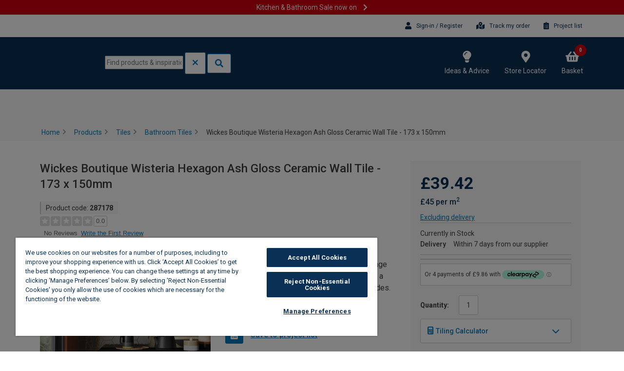

--- FILE ---
content_type: application/javascript
request_url: https://cdn-product-calculator-ui.external.wickes.co.uk/_nuxt/CueUL02W.js
body_size: 95526
content:
const __vite__mapDeps=(i,m=__vite__mapDeps,d=(m.f||(m.f=["./OAQQFNQt.js","./1a0kynIb.js","./error-404.C3V-3Mc4.css","./WeKMLtTh.js","./error-500.dGVH929u.css"])))=>i.map(i=>d[i]);
var _d=Object.defineProperty;var vd=(e,t,n)=>t in e?_d(e,t,{enumerable:!0,configurable:!0,writable:!0,value:n}):e[t]=n;var $t=(e,t,n)=>vd(e,typeof t!="symbol"?t+"":t,n);/**
* @vue/shared v3.5.13
* (c) 2018-present Yuxi (Evan) You and Vue contributors
* @license MIT
**//*! #__NO_SIDE_EFFECTS__ */function Ei(e){const t=Object.create(null);for(const n of e.split(","))t[n]=1;return n=>n in t}const fe={},En=[],mt=()=>{},wd=()=>!1,gr=e=>e.charCodeAt(0)===111&&e.charCodeAt(1)===110&&(e.charCodeAt(2)>122||e.charCodeAt(2)<97),Ti=e=>e.startsWith("onUpdate:"),Pe=Object.assign,Ci=(e,t)=>{const n=e.indexOf(t);n>-1&&e.splice(n,1)},xd=Object.prototype.hasOwnProperty,ce=(e,t)=>xd.call(e,t),Q=Array.isArray,Tn=e=>yr(e)==="[object Map]",Es=e=>yr(e)==="[object Set]",ko=e=>yr(e)==="[object Date]",te=e=>typeof e=="function",xe=e=>typeof e=="string",at=e=>typeof e=="symbol",de=e=>e!==null&&typeof e=="object",ki=e=>(de(e)||te(e))&&te(e.then)&&te(e.catch),_c=Object.prototype.toString,yr=e=>_c.call(e),Sd=e=>yr(e).slice(8,-1),vc=e=>yr(e)==="[object Object]",Ai=e=>xe(e)&&e!=="NaN"&&e[0]!=="-"&&""+parseInt(e,10)===e,Cn=Ei(",key,ref,ref_for,ref_key,onVnodeBeforeMount,onVnodeMounted,onVnodeBeforeUpdate,onVnodeUpdated,onVnodeBeforeUnmount,onVnodeUnmounted"),Ts=e=>{const t=Object.create(null);return n=>t[n]||(t[n]=e(n))},Ed=/-(\w)/g,Qe=Ts(e=>e.replace(Ed,(t,n)=>n?n.toUpperCase():"")),Td=/\B([A-Z])/g,cn=Ts(e=>e.replace(Td,"-$1").toLowerCase()),Cs=Ts(e=>e.charAt(0).toUpperCase()+e.slice(1)),Zs=Ts(e=>e?`on${Cs(e)}`:""),Lt=(e,t)=>!Object.is(e,t),Ur=(e,...t)=>{for(let n=0;n<e.length;n++)e[n](...t)},wc=(e,t,n,r=!1)=>{Object.defineProperty(e,t,{configurable:!0,enumerable:!1,writable:r,value:n})},xc=e=>{const t=parseFloat(e);return isNaN(t)?e:t},Cd=e=>{const t=xe(e)?Number(e):NaN;return isNaN(t)?e:t};let Ao;const ks=()=>Ao||(Ao=typeof globalThis<"u"?globalThis:typeof self<"u"?self:typeof window<"u"?window:typeof global<"u"?global:{});function br(e){if(Q(e)){const t={};for(let n=0;n<e.length;n++){const r=e[n],s=xe(r)?Od(r):br(r);if(s)for(const a in s)t[a]=s[a]}return t}else if(xe(e)||de(e))return e}const kd=/;(?![^(]*\))/g,Ad=/:([^]+)/,Pd=/\/\*[^]*?\*\//g;function Od(e){const t={};return e.replace(Pd,"").split(kd).forEach(n=>{if(n){const r=n.split(Ad);r.length>1&&(t[r[0].trim()]=r[1].trim())}}),t}function Oe(e){let t="";if(xe(e))t=e;else if(Q(e))for(let n=0;n<e.length;n++){const r=Oe(e[n]);r&&(t+=r+" ")}else if(de(e))for(const n in e)e[n]&&(t+=n+" ");return t.trim()}function $d(e){if(!e)return null;let{class:t,style:n}=e;return t&&!xe(t)&&(e.class=Oe(t)),n&&(e.style=br(n)),e}const Md="itemscope,allowfullscreen,formnovalidate,ismap,nomodule,novalidate,readonly",Rd=Ei(Md);function Sc(e){return!!e||e===""}function Id(e,t){if(e.length!==t.length)return!1;let n=!0;for(let r=0;n&&r<e.length;r++)n=As(e[r],t[r]);return n}function As(e,t){if(e===t)return!0;let n=ko(e),r=ko(t);if(n||r)return n&&r?e.getTime()===t.getTime():!1;if(n=at(e),r=at(t),n||r)return e===t;if(n=Q(e),r=Q(t),n||r)return n&&r?Id(e,t):!1;if(n=de(e),r=de(t),n||r){if(!n||!r)return!1;const s=Object.keys(e).length,a=Object.keys(t).length;if(s!==a)return!1;for(const i in e){const o=e.hasOwnProperty(i),l=t.hasOwnProperty(i);if(o&&!l||!o&&l||!As(e[i],t[i]))return!1}}return String(e)===String(t)}function Nd(e,t){return e.findIndex(n=>As(n,t))}const Ec=e=>!!(e&&e.__v_isRef===!0),J=e=>xe(e)?e:e==null?"":Q(e)||de(e)&&(e.toString===_c||!te(e.toString))?Ec(e)?J(e.value):JSON.stringify(e,Tc,2):String(e),Tc=(e,t)=>Ec(t)?Tc(e,t.value):Tn(t)?{[`Map(${t.size})`]:[...t.entries()].reduce((n,[r,s],a)=>(n[Js(r,a)+" =>"]=s,n),{})}:Es(t)?{[`Set(${t.size})`]:[...t.values()].map(n=>Js(n))}:at(t)?Js(t):de(t)&&!Q(t)&&!vc(t)?String(t):t,Js=(e,t="")=>{var n;return at(e)?`Symbol(${(n=e.description)!=null?n:t})`:e};/**
* @vue/reactivity v3.5.13
* (c) 2018-present Yuxi (Evan) You and Vue contributors
* @license MIT
**/let Le;class Cc{constructor(t=!1){this.detached=t,this._active=!0,this.effects=[],this.cleanups=[],this._isPaused=!1,this.parent=Le,!t&&Le&&(this.index=(Le.scopes||(Le.scopes=[])).push(this)-1)}get active(){return this._active}pause(){if(this._active){this._isPaused=!0;let t,n;if(this.scopes)for(t=0,n=this.scopes.length;t<n;t++)this.scopes[t].pause();for(t=0,n=this.effects.length;t<n;t++)this.effects[t].pause()}}resume(){if(this._active&&this._isPaused){this._isPaused=!1;let t,n;if(this.scopes)for(t=0,n=this.scopes.length;t<n;t++)this.scopes[t].resume();for(t=0,n=this.effects.length;t<n;t++)this.effects[t].resume()}}run(t){if(this._active){const n=Le;try{return Le=this,t()}finally{Le=n}}}on(){Le=this}off(){Le=this.parent}stop(t){if(this._active){this._active=!1;let n,r;for(n=0,r=this.effects.length;n<r;n++)this.effects[n].stop();for(this.effects.length=0,n=0,r=this.cleanups.length;n<r;n++)this.cleanups[n]();if(this.cleanups.length=0,this.scopes){for(n=0,r=this.scopes.length;n<r;n++)this.scopes[n].stop(!0);this.scopes.length=0}if(!this.detached&&this.parent&&!t){const s=this.parent.scopes.pop();s&&s!==this&&(this.parent.scopes[this.index]=s,s.index=this.index)}this.parent=void 0}}}function Pi(e){return new Cc(e)}function Ps(){return Le}function Ca(e,t=!1){Le&&Le.cleanups.push(e)}let me;const Qs=new WeakSet;class kc{constructor(t){this.fn=t,this.deps=void 0,this.depsTail=void 0,this.flags=5,this.next=void 0,this.cleanup=void 0,this.scheduler=void 0,Le&&Le.active&&Le.effects.push(this)}pause(){this.flags|=64}resume(){this.flags&64&&(this.flags&=-65,Qs.has(this)&&(Qs.delete(this),this.trigger()))}notify(){this.flags&2&&!(this.flags&32)||this.flags&8||Pc(this)}run(){if(!(this.flags&1))return this.fn();this.flags|=2,Po(this),Oc(this);const t=me,n=rt;me=this,rt=!0;try{return this.fn()}finally{$c(this),me=t,rt=n,this.flags&=-3}}stop(){if(this.flags&1){for(let t=this.deps;t;t=t.nextDep)Mi(t);this.deps=this.depsTail=void 0,Po(this),this.onStop&&this.onStop(),this.flags&=-2}}trigger(){this.flags&64?Qs.add(this):this.scheduler?this.scheduler():this.runIfDirty()}runIfDirty(){ka(this)&&this.run()}get dirty(){return ka(this)}}let Ac=0,Zn,Jn;function Pc(e,t=!1){if(e.flags|=8,t){e.next=Jn,Jn=e;return}e.next=Zn,Zn=e}function Oi(){Ac++}function $i(){if(--Ac>0)return;if(Jn){let t=Jn;for(Jn=void 0;t;){const n=t.next;t.next=void 0,t.flags&=-9,t=n}}let e;for(;Zn;){let t=Zn;for(Zn=void 0;t;){const n=t.next;if(t.next=void 0,t.flags&=-9,t.flags&1)try{t.trigger()}catch(r){e||(e=r)}t=n}}if(e)throw e}function Oc(e){for(let t=e.deps;t;t=t.nextDep)t.version=-1,t.prevActiveLink=t.dep.activeLink,t.dep.activeLink=t}function $c(e){let t,n=e.depsTail,r=n;for(;r;){const s=r.prevDep;r.version===-1?(r===n&&(n=s),Mi(r),Fd(r)):t=r,r.dep.activeLink=r.prevActiveLink,r.prevActiveLink=void 0,r=s}e.deps=t,e.depsTail=n}function ka(e){for(let t=e.deps;t;t=t.nextDep)if(t.dep.version!==t.version||t.dep.computed&&(Mc(t.dep.computed)||t.dep.version!==t.version))return!0;return!!e._dirty}function Mc(e){if(e.flags&4&&!(e.flags&16)||(e.flags&=-17,e.globalVersion===ir))return;e.globalVersion=ir;const t=e.dep;if(e.flags|=2,t.version>0&&!e.isSSR&&e.deps&&!ka(e)){e.flags&=-3;return}const n=me,r=rt;me=e,rt=!0;try{Oc(e);const s=e.fn(e._value);(t.version===0||Lt(s,e._value))&&(e._value=s,t.version++)}catch(s){throw t.version++,s}finally{me=n,rt=r,$c(e),e.flags&=-3}}function Mi(e,t=!1){const{dep:n,prevSub:r,nextSub:s}=e;if(r&&(r.nextSub=s,e.prevSub=void 0),s&&(s.prevSub=r,e.nextSub=void 0),n.subs===e&&(n.subs=r,!r&&n.computed)){n.computed.flags&=-5;for(let a=n.computed.deps;a;a=a.nextDep)Mi(a,!0)}!t&&!--n.sc&&n.map&&n.map.delete(n.key)}function Fd(e){const{prevDep:t,nextDep:n}=e;t&&(t.nextDep=n,e.prevDep=void 0),n&&(n.prevDep=t,e.nextDep=void 0)}let rt=!0;const Rc=[];function Bt(){Rc.push(rt),rt=!1}function Wt(){const e=Rc.pop();rt=e===void 0?!0:e}function Po(e){const{cleanup:t}=e;if(e.cleanup=void 0,t){const n=me;me=void 0;try{t()}finally{me=n}}}let ir=0;class Dd{constructor(t,n){this.sub=t,this.dep=n,this.version=n.version,this.nextDep=this.prevDep=this.nextSub=this.prevSub=this.prevActiveLink=void 0}}class Ri{constructor(t){this.computed=t,this.version=0,this.activeLink=void 0,this.subs=void 0,this.map=void 0,this.key=void 0,this.sc=0}track(t){if(!me||!rt||me===this.computed)return;let n=this.activeLink;if(n===void 0||n.sub!==me)n=this.activeLink=new Dd(me,this),me.deps?(n.prevDep=me.depsTail,me.depsTail.nextDep=n,me.depsTail=n):me.deps=me.depsTail=n,Ic(n);else if(n.version===-1&&(n.version=this.version,n.nextDep)){const r=n.nextDep;r.prevDep=n.prevDep,n.prevDep&&(n.prevDep.nextDep=r),n.prevDep=me.depsTail,n.nextDep=void 0,me.depsTail.nextDep=n,me.depsTail=n,me.deps===n&&(me.deps=r)}return n}trigger(t){this.version++,ir++,this.notify(t)}notify(t){Oi();try{for(let n=this.subs;n;n=n.prevSub)n.sub.notify()&&n.sub.dep.notify()}finally{$i()}}}function Ic(e){if(e.dep.sc++,e.sub.flags&4){const t=e.dep.computed;if(t&&!e.dep.subs){t.flags|=20;for(let r=t.deps;r;r=r.nextDep)Ic(r)}const n=e.dep.subs;n!==e&&(e.prevSub=n,n&&(n.nextSub=e)),e.dep.subs=e}}const ts=new WeakMap,Jt=Symbol(""),Aa=Symbol(""),or=Symbol("");function Ie(e,t,n){if(rt&&me){let r=ts.get(e);r||ts.set(e,r=new Map);let s=r.get(n);s||(r.set(n,s=new Ri),s.map=r,s.key=n),s.track()}}function wt(e,t,n,r,s,a){const i=ts.get(e);if(!i){ir++;return}const o=l=>{l&&l.trigger()};if(Oi(),t==="clear")i.forEach(o);else{const l=Q(e),u=l&&Ai(n);if(l&&n==="length"){const c=Number(r);i.forEach((f,d)=>{(d==="length"||d===or||!at(d)&&d>=c)&&o(f)})}else switch((n!==void 0||i.has(void 0))&&o(i.get(n)),u&&o(i.get(or)),t){case"add":l?u&&o(i.get("length")):(o(i.get(Jt)),Tn(e)&&o(i.get(Aa)));break;case"delete":l||(o(i.get(Jt)),Tn(e)&&o(i.get(Aa)));break;case"set":Tn(e)&&o(i.get(Jt));break}}$i()}function Ld(e,t){const n=ts.get(e);return n&&n.get(t)}function pn(e){const t=oe(e);return t===e?t:(Ie(t,"iterate",or),Je(e)?t:t.map(Ne))}function Os(e){return Ie(e=oe(e),"iterate",or),e}const Hd={__proto__:null,[Symbol.iterator](){return ea(this,Symbol.iterator,Ne)},concat(...e){return pn(this).concat(...e.map(t=>Q(t)?pn(t):t))},entries(){return ea(this,"entries",e=>(e[1]=Ne(e[1]),e))},every(e,t){return bt(this,"every",e,t,void 0,arguments)},filter(e,t){return bt(this,"filter",e,t,n=>n.map(Ne),arguments)},find(e,t){return bt(this,"find",e,t,Ne,arguments)},findIndex(e,t){return bt(this,"findIndex",e,t,void 0,arguments)},findLast(e,t){return bt(this,"findLast",e,t,Ne,arguments)},findLastIndex(e,t){return bt(this,"findLastIndex",e,t,void 0,arguments)},forEach(e,t){return bt(this,"forEach",e,t,void 0,arguments)},includes(...e){return ta(this,"includes",e)},indexOf(...e){return ta(this,"indexOf",e)},join(e){return pn(this).join(e)},lastIndexOf(...e){return ta(this,"lastIndexOf",e)},map(e,t){return bt(this,"map",e,t,void 0,arguments)},pop(){return zn(this,"pop")},push(...e){return zn(this,"push",e)},reduce(e,...t){return Oo(this,"reduce",e,t)},reduceRight(e,...t){return Oo(this,"reduceRight",e,t)},shift(){return zn(this,"shift")},some(e,t){return bt(this,"some",e,t,void 0,arguments)},splice(...e){return zn(this,"splice",e)},toReversed(){return pn(this).toReversed()},toSorted(e){return pn(this).toSorted(e)},toSpliced(...e){return pn(this).toSpliced(...e)},unshift(...e){return zn(this,"unshift",e)},values(){return ea(this,"values",Ne)}};function ea(e,t,n){const r=Os(e),s=r[t]();return r!==e&&!Je(e)&&(s._next=s.next,s.next=()=>{const a=s._next();return a.value&&(a.value=n(a.value)),a}),s}const jd=Array.prototype;function bt(e,t,n,r,s,a){const i=Os(e),o=i!==e&&!Je(e),l=i[t];if(l!==jd[t]){const f=l.apply(e,a);return o?Ne(f):f}let u=n;i!==e&&(o?u=function(f,d){return n.call(this,Ne(f),d,e)}:n.length>2&&(u=function(f,d){return n.call(this,f,d,e)}));const c=l.call(i,u,r);return o&&s?s(c):c}function Oo(e,t,n,r){const s=Os(e);let a=n;return s!==e&&(Je(e)?n.length>3&&(a=function(i,o,l){return n.call(this,i,o,l,e)}):a=function(i,o,l){return n.call(this,i,Ne(o),l,e)}),s[t](a,...r)}function ta(e,t,n){const r=oe(e);Ie(r,"iterate",or);const s=r[t](...n);return(s===-1||s===!1)&&Di(n[0])?(n[0]=oe(n[0]),r[t](...n)):s}function zn(e,t,n=[]){Bt(),Oi();const r=oe(e)[t].apply(e,n);return $i(),Wt(),r}const Vd=Ei("__proto__,__v_isRef,__isVue"),Nc=new Set(Object.getOwnPropertyNames(Symbol).filter(e=>e!=="arguments"&&e!=="caller").map(e=>Symbol[e]).filter(at));function Ud(e){at(e)||(e=String(e));const t=oe(this);return Ie(t,"has",e),t.hasOwnProperty(e)}class Fc{constructor(t=!1,n=!1){this._isReadonly=t,this._isShallow=n}get(t,n,r){if(n==="__v_skip")return t.__v_skip;const s=this._isReadonly,a=this._isShallow;if(n==="__v_isReactive")return!s;if(n==="__v_isReadonly")return s;if(n==="__v_isShallow")return a;if(n==="__v_raw")return r===(s?a?Jd:jc:a?Hc:Lc).get(t)||Object.getPrototypeOf(t)===Object.getPrototypeOf(r)?t:void 0;const i=Q(t);if(!s){let l;if(i&&(l=Hd[n]))return l;if(n==="hasOwnProperty")return Ud}const o=Reflect.get(t,n,we(t)?t:r);return(at(n)?Nc.has(n):Vd(n))||(s||Ie(t,"get",n),a)?o:we(o)?i&&Ai(n)?o:o.value:de(o)?s?Ni(o):Tt(o):o}}class Dc extends Fc{constructor(t=!1){super(!1,t)}set(t,n,r,s){let a=t[n];if(!this._isShallow){const l=Ht(a);if(!Je(r)&&!Ht(r)&&(a=oe(a),r=oe(r)),!Q(t)&&we(a)&&!we(r))return l?!1:(a.value=r,!0)}const i=Q(t)&&Ai(n)?Number(n)<t.length:ce(t,n),o=Reflect.set(t,n,r,we(t)?t:s);return t===oe(s)&&(i?Lt(r,a)&&wt(t,"set",n,r):wt(t,"add",n,r)),o}deleteProperty(t,n){const r=ce(t,n);t[n];const s=Reflect.deleteProperty(t,n);return s&&r&&wt(t,"delete",n,void 0),s}has(t,n){const r=Reflect.has(t,n);return(!at(n)||!Nc.has(n))&&Ie(t,"has",n),r}ownKeys(t){return Ie(t,"iterate",Q(t)?"length":Jt),Reflect.ownKeys(t)}}class Bd extends Fc{constructor(t=!1){super(!0,t)}set(t,n){return!0}deleteProperty(t,n){return!0}}const Wd=new Dc,zd=new Bd,qd=new Dc(!0);const Pa=e=>e,Ar=e=>Reflect.getPrototypeOf(e);function Kd(e,t,n){return function(...r){const s=this.__v_raw,a=oe(s),i=Tn(a),o=e==="entries"||e===Symbol.iterator&&i,l=e==="keys"&&i,u=s[e](...r),c=n?Pa:t?Oa:Ne;return!t&&Ie(a,"iterate",l?Aa:Jt),{next(){const{value:f,done:d}=u.next();return d?{value:f,done:d}:{value:o?[c(f[0]),c(f[1])]:c(f),done:d}},[Symbol.iterator](){return this}}}}function Pr(e){return function(...t){return e==="delete"?!1:e==="clear"?void 0:this}}function Yd(e,t){const n={get(s){const a=this.__v_raw,i=oe(a),o=oe(s);e||(Lt(s,o)&&Ie(i,"get",s),Ie(i,"get",o));const{has:l}=Ar(i),u=t?Pa:e?Oa:Ne;if(l.call(i,s))return u(a.get(s));if(l.call(i,o))return u(a.get(o));a!==i&&a.get(s)},get size(){const s=this.__v_raw;return!e&&Ie(oe(s),"iterate",Jt),Reflect.get(s,"size",s)},has(s){const a=this.__v_raw,i=oe(a),o=oe(s);return e||(Lt(s,o)&&Ie(i,"has",s),Ie(i,"has",o)),s===o?a.has(s):a.has(s)||a.has(o)},forEach(s,a){const i=this,o=i.__v_raw,l=oe(o),u=t?Pa:e?Oa:Ne;return!e&&Ie(l,"iterate",Jt),o.forEach((c,f)=>s.call(a,u(c),u(f),i))}};return Pe(n,e?{add:Pr("add"),set:Pr("set"),delete:Pr("delete"),clear:Pr("clear")}:{add(s){!t&&!Je(s)&&!Ht(s)&&(s=oe(s));const a=oe(this);return Ar(a).has.call(a,s)||(a.add(s),wt(a,"add",s,s)),this},set(s,a){!t&&!Je(a)&&!Ht(a)&&(a=oe(a));const i=oe(this),{has:o,get:l}=Ar(i);let u=o.call(i,s);u||(s=oe(s),u=o.call(i,s));const c=l.call(i,s);return i.set(s,a),u?Lt(a,c)&&wt(i,"set",s,a):wt(i,"add",s,a),this},delete(s){const a=oe(this),{has:i,get:o}=Ar(a);let l=i.call(a,s);l||(s=oe(s),l=i.call(a,s)),o&&o.call(a,s);const u=a.delete(s);return l&&wt(a,"delete",s,void 0),u},clear(){const s=oe(this),a=s.size!==0,i=s.clear();return a&&wt(s,"clear",void 0,void 0),i}}),["keys","values","entries",Symbol.iterator].forEach(s=>{n[s]=Kd(s,e,t)}),n}function Ii(e,t){const n=Yd(e,t);return(r,s,a)=>s==="__v_isReactive"?!e:s==="__v_isReadonly"?e:s==="__v_raw"?r:Reflect.get(ce(n,s)&&s in r?n:r,s,a)}const Gd={get:Ii(!1,!1)},Xd={get:Ii(!1,!0)},Zd={get:Ii(!0,!1)};const Lc=new WeakMap,Hc=new WeakMap,jc=new WeakMap,Jd=new WeakMap;function Qd(e){switch(e){case"Object":case"Array":return 1;case"Map":case"Set":case"WeakMap":case"WeakSet":return 2;default:return 0}}function eh(e){return e.__v_skip||!Object.isExtensible(e)?0:Qd(Sd(e))}function Tt(e){return Ht(e)?e:Fi(e,!1,Wd,Gd,Lc)}function _n(e){return Fi(e,!1,qd,Xd,Hc)}function Ni(e){return Fi(e,!0,zd,Zd,jc)}function Fi(e,t,n,r,s){if(!de(e)||e.__v_raw&&!(t&&e.__v_isReactive))return e;const a=s.get(e);if(a)return a;const i=eh(e);if(i===0)return e;const o=new Proxy(e,i===2?r:n);return s.set(e,o),o}function gt(e){return Ht(e)?gt(e.__v_raw):!!(e&&e.__v_isReactive)}function Ht(e){return!!(e&&e.__v_isReadonly)}function Je(e){return!!(e&&e.__v_isShallow)}function Di(e){return e?!!e.__v_raw:!1}function oe(e){const t=e&&e.__v_raw;return t?oe(t):e}function Li(e){return!ce(e,"__v_skip")&&Object.isExtensible(e)&&wc(e,"__v_skip",!0),e}const Ne=e=>de(e)?Tt(e):e,Oa=e=>de(e)?Ni(e):e;function we(e){return e?e.__v_isRef===!0:!1}function ie(e){return Vc(e,!1)}function ns(e){return Vc(e,!0)}function Vc(e,t){return we(e)?e:new th(e,t)}class th{constructor(t,n){this.dep=new Ri,this.__v_isRef=!0,this.__v_isShallow=!1,this._rawValue=n?t:oe(t),this._value=n?t:Ne(t),this.__v_isShallow=n}get value(){return this.dep.track(),this._value}set value(t){const n=this._rawValue,r=this.__v_isShallow||Je(t)||Ht(t);t=r?t:oe(t),Lt(t,n)&&(this._rawValue=t,this._value=r?t:Ne(t),this.dep.trigger())}}function N(e){return we(e)?e.value:e}const nh={get:(e,t,n)=>t==="__v_raw"?e:N(Reflect.get(e,t,n)),set:(e,t,n,r)=>{const s=e[t];return we(s)&&!we(n)?(s.value=n,!0):Reflect.set(e,t,n,r)}};function Uc(e){return gt(e)?e:new Proxy(e,nh)}function rh(e){const t=Q(e)?new Array(e.length):{};for(const n in e)t[n]=Bc(e,n);return t}class sh{constructor(t,n,r){this._object=t,this._key=n,this._defaultValue=r,this.__v_isRef=!0,this._value=void 0}get value(){const t=this._object[this._key];return this._value=t===void 0?this._defaultValue:t}set value(t){this._object[this._key]=t}get dep(){return Ld(oe(this._object),this._key)}}class ah{constructor(t){this._getter=t,this.__v_isRef=!0,this.__v_isReadonly=!0,this._value=void 0}get value(){return this._value=this._getter()}}function Hi(e,t,n){return we(e)?e:te(e)?new ah(e):de(e)&&arguments.length>1?Bc(e,t,n):ie(e)}function Bc(e,t,n){const r=e[t];return we(r)?r:new sh(e,t,n)}class ih{constructor(t,n,r){this.fn=t,this.setter=n,this._value=void 0,this.dep=new Ri(this),this.__v_isRef=!0,this.deps=void 0,this.depsTail=void 0,this.flags=16,this.globalVersion=ir-1,this.next=void 0,this.effect=this,this.__v_isReadonly=!n,this.isSSR=r}notify(){if(this.flags|=16,!(this.flags&8)&&me!==this)return Pc(this,!0),!0}get value(){const t=this.dep.track();return Mc(this),t&&(t.version=this.dep.version),this._value}set value(t){this.setter&&this.setter(t)}}function oh(e,t,n=!1){let r,s;return te(e)?r=e:(r=e.get,s=e.set),new ih(r,s,n)}const Or={},rs=new WeakMap;let Gt;function lh(e,t=!1,n=Gt){if(n){let r=rs.get(n);r||rs.set(n,r=[]),r.push(e)}}function ch(e,t,n=fe){const{immediate:r,deep:s,once:a,scheduler:i,augmentJob:o,call:l}=n,u=w=>s?w:Je(w)||s===!1||s===0?xt(w,1):xt(w);let c,f,d,p,g=!1,m=!1;if(we(e)?(f=()=>e.value,g=Je(e)):gt(e)?(f=()=>u(e),g=!0):Q(e)?(m=!0,g=e.some(w=>gt(w)||Je(w)),f=()=>e.map(w=>{if(we(w))return w.value;if(gt(w))return u(w);if(te(w))return l?l(w,2):w()})):te(e)?t?f=l?()=>l(e,2):e:f=()=>{if(d){Bt();try{d()}finally{Wt()}}const w=Gt;Gt=c;try{return l?l(e,3,[p]):e(p)}finally{Gt=w}}:f=mt,t&&s){const w=f,v=s===!0?1/0:s;f=()=>xt(w(),v)}const _=Ps(),y=()=>{c.stop(),_&&_.active&&Ci(_.effects,c)};if(a&&t){const w=t;t=(...v)=>{w(...v),y()}}let S=m?new Array(e.length).fill(Or):Or;const h=w=>{if(!(!(c.flags&1)||!c.dirty&&!w))if(t){const v=c.run();if(s||g||(m?v.some((E,k)=>Lt(E,S[k])):Lt(v,S))){d&&d();const E=Gt;Gt=c;try{const k=[v,S===Or?void 0:m&&S[0]===Or?[]:S,p];l?l(t,3,k):t(...k),S=v}finally{Gt=E}}}else c.run()};return o&&o(h),c=new kc(f),c.scheduler=i?()=>i(h,!1):h,p=w=>lh(w,!1,c),d=c.onStop=()=>{const w=rs.get(c);if(w){if(l)l(w,4);else for(const v of w)v();rs.delete(c)}},t?r?h(!0):S=c.run():i?i(h.bind(null,!0),!0):c.run(),y.pause=c.pause.bind(c),y.resume=c.resume.bind(c),y.stop=y,y}function xt(e,t=1/0,n){if(t<=0||!de(e)||e.__v_skip||(n=n||new Set,n.has(e)))return e;if(n.add(e),t--,we(e))xt(e.value,t,n);else if(Q(e))for(let r=0;r<e.length;r++)xt(e[r],t,n);else if(Es(e)||Tn(e))e.forEach(r=>{xt(r,t,n)});else if(vc(e)){for(const r in e)xt(e[r],t,n);for(const r of Object.getOwnPropertySymbols(e))Object.prototype.propertyIsEnumerable.call(e,r)&&xt(e[r],t,n)}return e}/**
* @vue/runtime-core v3.5.13
* (c) 2018-present Yuxi (Evan) You and Vue contributors
* @license MIT
**/function _r(e,t,n,r){try{return r?e(...r):e()}catch(s){Ln(s,t,n)}}function yt(e,t,n,r){if(te(e)){const s=_r(e,t,n,r);return s&&ki(s)&&s.catch(a=>{Ln(a,t,n)}),s}if(Q(e)){const s=[];for(let a=0;a<e.length;a++)s.push(yt(e[a],t,n,r));return s}}function Ln(e,t,n,r=!0){const s=t?t.vnode:null,{errorHandler:a,throwUnhandledErrorInProduction:i}=t&&t.appContext.config||fe;if(t){let o=t.parent;const l=t.proxy,u=`https://vuejs.org/error-reference/#runtime-${n}`;for(;o;){const c=o.ec;if(c){for(let f=0;f<c.length;f++)if(c[f](e,l,u)===!1)return}o=o.parent}if(a){Bt(),_r(a,null,10,[e,l,u]),Wt();return}}uh(e,n,s,r,i)}function uh(e,t,n,r=!0,s=!1){if(s)throw e;console.error(e)}const He=[];let ct=-1;const kn=[];let It=null,bn=0;const Wc=Promise.resolve();let ss=null;function Hn(e){const t=ss||Wc;return e?t.then(this?e.bind(this):e):t}function fh(e){let t=ct+1,n=He.length;for(;t<n;){const r=t+n>>>1,s=He[r],a=lr(s);a<e||a===e&&s.flags&2?t=r+1:n=r}return t}function ji(e){if(!(e.flags&1)){const t=lr(e),n=He[He.length-1];!n||!(e.flags&2)&&t>=lr(n)?He.push(e):He.splice(fh(t),0,e),e.flags|=1,zc()}}function zc(){ss||(ss=Wc.then(qc))}function $a(e){Q(e)?kn.push(...e):It&&e.id===-1?It.splice(bn+1,0,e):e.flags&1||(kn.push(e),e.flags|=1),zc()}function $o(e,t,n=ct+1){for(;n<He.length;n++){const r=He[n];if(r&&r.flags&2){if(e&&r.id!==e.uid)continue;He.splice(n,1),n--,r.flags&4&&(r.flags&=-2),r(),r.flags&4||(r.flags&=-2)}}}function as(e){if(kn.length){const t=[...new Set(kn)].sort((n,r)=>lr(n)-lr(r));if(kn.length=0,It){It.push(...t);return}for(It=t,bn=0;bn<It.length;bn++){const n=It[bn];n.flags&4&&(n.flags&=-2),n.flags&8||n(),n.flags&=-2}It=null,bn=0}}const lr=e=>e.id==null?e.flags&2?-1:1/0:e.id;function qc(e){try{for(ct=0;ct<He.length;ct++){const t=He[ct];t&&!(t.flags&8)&&(t.flags&4&&(t.flags&=-2),_r(t,t.i,t.i?15:14),t.flags&4||(t.flags&=-2))}}finally{for(;ct<He.length;ct++){const t=He[ct];t&&(t.flags&=-2)}ct=-1,He.length=0,as(),ss=null,(He.length||kn.length)&&qc()}}let Ae=null,Kc=null;function is(e){const t=Ae;return Ae=e,Kc=e&&e.type.__scopeId||null,t}function et(e,t=Ae,n){if(!t||e._n)return e;const r=(...s)=>{r._d&&zo(-1);const a=is(t);let i;try{i=e(...s)}finally{is(a),r._d&&zo(1)}return i};return r._n=!0,r._c=!0,r._d=!0,r}function Vi(e,t){if(Ae===null)return e;const n=Ns(Ae),r=e.dirs||(e.dirs=[]);for(let s=0;s<t.length;s++){let[a,i,o,l=fe]=t[s];a&&(te(a)&&(a={mounted:a,updated:a}),a.deep&&xt(i),r.push({dir:a,instance:n,value:i,oldValue:void 0,arg:o,modifiers:l}))}return e}function ut(e,t,n,r){const s=e.dirs,a=t&&t.dirs;for(let i=0;i<s.length;i++){const o=s[i];a&&(o.oldValue=a[i].value);let l=o.dir[r];l&&(Bt(),yt(l,n,8,[e.el,o,e,t]),Wt())}}const dh=Symbol("_vte"),hh=e=>e.__isTeleport;function Ui(e,t){e.shapeFlag&6&&e.component?(e.transition=t,Ui(e.component.subTree,t)):e.shapeFlag&128?(e.ssContent.transition=t.clone(e.ssContent),e.ssFallback.transition=t.clone(e.ssFallback)):e.transition=t}/*! #__NO_SIDE_EFFECTS__ */function ge(e,t){return te(e)?Pe({name:e.name},t,{setup:e}):e}function Bi(e){e.ids=[e.ids[0]+e.ids[2]+++"-",0,0]}function st(e){const t=Is(),n=ns(null);if(t){const s=t.refs===fe?t.refs={}:t.refs;Object.defineProperty(s,e,{enumerable:!0,get:()=>n.value,set:a=>n.value=a})}return n}function cr(e,t,n,r,s=!1){if(Q(e)){e.forEach((g,m)=>cr(g,t&&(Q(t)?t[m]:t),n,r,s));return}if(Qt(r)&&!s){r.shapeFlag&512&&r.type.__asyncResolved&&r.component.subTree.component&&cr(e,t,n,r.component.subTree);return}const a=r.shapeFlag&4?Ns(r.component):r.el,i=s?null:a,{i:o,r:l}=e,u=t&&t.r,c=o.refs===fe?o.refs={}:o.refs,f=o.setupState,d=oe(f),p=f===fe?()=>!1:g=>ce(d,g);if(u!=null&&u!==l&&(xe(u)?(c[u]=null,p(u)&&(f[u]=null)):we(u)&&(u.value=null)),te(l))_r(l,o,12,[i,c]);else{const g=xe(l),m=we(l);if(g||m){const _=()=>{if(e.f){const y=g?p(l)?f[l]:c[l]:l.value;s?Q(y)&&Ci(y,a):Q(y)?y.includes(a)||y.push(a):g?(c[l]=[a],p(l)&&(f[l]=c[l])):(l.value=[a],e.k&&(c[e.k]=l.value))}else g?(c[l]=i,p(l)&&(f[l]=i)):m&&(l.value=i,e.k&&(c[e.k]=i))};i?(_.id=-1,Ye(_,n)):_()}}}let Mo=!1;const mn=()=>{Mo||(console.error("Hydration completed but contains mismatches."),Mo=!0)},ph=e=>e.namespaceURI.includes("svg")&&e.tagName!=="foreignObject",mh=e=>e.namespaceURI.includes("MathML"),$r=e=>{if(e.nodeType===1){if(ph(e))return"svg";if(mh(e))return"mathml"}},vn=e=>e.nodeType===8;function gh(e){const{mt:t,p:n,o:{patchProp:r,createText:s,nextSibling:a,parentNode:i,remove:o,insert:l,createComment:u}}=e,c=(h,w)=>{if(!w.hasChildNodes()){n(null,h,w),as(),w._vnode=h;return}f(w.firstChild,h,null,null,null),as(),w._vnode=h},f=(h,w,v,E,k,P=!1)=>{P=P||!!w.dynamicChildren;const C=vn(h)&&h.data==="[",D=()=>m(h,w,v,E,k,C),{type:U,ref:Y,shapeFlag:se,patchFlag:le}=w;let be=h.nodeType;w.el=h,le===-2&&(P=!1,w.dynamicChildren=null);let B=null;switch(U){case nn:be!==3?w.children===""?(l(w.el=s(""),i(h),h),B=h):B=D():(h.data!==w.children&&(mn(),h.data=w.children),B=a(h));break;case it:S(h)?(B=a(h),y(w.el=h.content.firstChild,h,v)):be!==8||C?B=D():B=a(h);break;case Br:if(C&&(h=a(h),be=h.nodeType),be===1||be===3){B=h;const G=!w.children.length;for(let q=0;q<w.staticCount;q++)G&&(w.children+=B.nodeType===1?B.outerHTML:B.data),q===w.staticCount-1&&(w.anchor=B),B=a(B);return C?a(B):B}else D();break;case Te:C?B=g(h,w,v,E,k,P):B=D();break;default:if(se&1)(be!==1||w.type.toLowerCase()!==h.tagName.toLowerCase())&&!S(h)?B=D():B=d(h,w,v,E,k,P);else if(se&6){w.slotScopeIds=k;const G=i(h);if(C?B=_(h):vn(h)&&h.data==="teleport start"?B=_(h,h.data,"teleport end"):B=a(h),t(w,G,null,v,E,$r(G),P),Qt(w)&&!w.type.__asyncResolved){let q;C?(q=K(Te),q.anchor=B?B.previousSibling:G.lastChild):q=h.nodeType===3?Ct(""):K("div"),q.el=h,w.component.subTree=q}}else se&64?be!==8?B=D():B=w.type.hydrate(h,w,v,E,k,P,e,p):se&128&&(B=w.type.hydrate(h,w,v,E,$r(i(h)),k,P,e,f))}return Y!=null&&cr(Y,null,E,w),B},d=(h,w,v,E,k,P)=>{P=P||!!w.dynamicChildren;const{type:C,props:D,patchFlag:U,shapeFlag:Y,dirs:se,transition:le}=w,be=C==="input"||C==="option";if(be||U!==-1){se&&ut(w,null,v,"created");let B=!1;if(S(h)){B=pu(null,le)&&v&&v.vnode.props&&v.vnode.props.appear;const q=h.content.firstChild;B&&le.beforeEnter(q),y(q,h,v),w.el=h=q}if(Y&16&&!(D&&(D.innerHTML||D.textContent))){let q=p(h.firstChild,w,h,v,E,k,P);for(;q;){Mr(h,1)||mn();const $e=q;q=q.nextSibling,o($e)}}else if(Y&8){let q=w.children;q[0]===`
`&&(h.tagName==="PRE"||h.tagName==="TEXTAREA")&&(q=q.slice(1)),h.textContent!==q&&(Mr(h,0)||mn(),h.textContent=w.children)}if(D){if(be||!P||U&48){const q=h.tagName.includes("-");for(const $e in D)(be&&($e.endsWith("value")||$e==="indeterminate")||gr($e)&&!Cn($e)||$e[0]==="."||q)&&r(h,$e,null,D[$e],void 0,v)}else if(D.onClick)r(h,"onClick",null,D.onClick,void 0,v);else if(U&4&&gt(D.style))for(const q in D.style)D.style[q]}let G;(G=D&&D.onVnodeBeforeMount)&&Ze(G,v,w),se&&ut(w,null,v,"beforeMount"),((G=D&&D.onVnodeMounted)||se||B)&&wu(()=>{G&&Ze(G,v,w),B&&le.enter(h),se&&ut(w,null,v,"mounted")},E)}return h.nextSibling},p=(h,w,v,E,k,P,C)=>{C=C||!!w.dynamicChildren;const D=w.children,U=D.length;for(let Y=0;Y<U;Y++){const se=C?D[Y]:D[Y]=Ge(D[Y]),le=se.type===nn;h?(le&&!C&&Y+1<U&&Ge(D[Y+1]).type===nn&&(l(s(h.data.slice(se.children.length)),v,a(h)),h.data=se.children),h=f(h,se,E,k,P,C)):le&&!se.children?l(se.el=s(""),v):(Mr(v,1)||mn(),n(null,se,v,null,E,k,$r(v),P))}return h},g=(h,w,v,E,k,P)=>{const{slotScopeIds:C}=w;C&&(k=k?k.concat(C):C);const D=i(h),U=p(a(h),w,D,v,E,k,P);return U&&vn(U)&&U.data==="]"?a(w.anchor=U):(mn(),l(w.anchor=u("]"),D,U),U)},m=(h,w,v,E,k,P)=>{if(Mr(h.parentElement,1)||mn(),w.el=null,P){const U=_(h);for(;;){const Y=a(h);if(Y&&Y!==U)o(Y);else break}}const C=a(h),D=i(h);return o(h),n(null,w,D,C,v,E,$r(D),k),v&&(v.vnode.el=w.el,Rs(v,w.el)),C},_=(h,w="[",v="]")=>{let E=0;for(;h;)if(h=a(h),h&&vn(h)&&(h.data===w&&E++,h.data===v)){if(E===0)return a(h);E--}return h},y=(h,w,v)=>{const E=w.parentNode;E&&E.replaceChild(h,w);let k=v;for(;k;)k.vnode.el===w&&(k.vnode.el=k.subTree.el=h),k=k.parent},S=h=>h.nodeType===1&&h.tagName==="TEMPLATE";return[c,f]}const Ro="data-allow-mismatch",yh={0:"text",1:"children",2:"class",3:"style",4:"attribute"};function Mr(e,t){if(t===0||t===1)for(;e&&!e.hasAttribute(Ro);)e=e.parentElement;const n=e&&e.getAttribute(Ro);if(n==null)return!1;if(n==="")return!0;{const r=n.split(",");return t===0&&r.includes("children")?!0:n.split(",").includes(yh[t])}}ks().requestIdleCallback;ks().cancelIdleCallback;function bh(e,t){if(vn(e)&&e.data==="["){let n=1,r=e.nextSibling;for(;r;){if(r.nodeType===1){if(t(r)===!1)break}else if(vn(r))if(r.data==="]"){if(--n===0)break}else r.data==="["&&n++;r=r.nextSibling}}else t(e)}const Qt=e=>!!e.type.__asyncLoader;/*! #__NO_SIDE_EFFECTS__ */function Io(e){te(e)&&(e={loader:e});const{loader:t,loadingComponent:n,errorComponent:r,delay:s=200,hydrate:a,timeout:i,suspensible:o=!0,onError:l}=e;let u=null,c,f=0;const d=()=>(f++,u=null,p()),p=()=>{let g;return u||(g=u=t().catch(m=>{if(m=m instanceof Error?m:new Error(String(m)),l)return new Promise((_,y)=>{l(m,()=>_(d()),()=>y(m),f+1)});throw m}).then(m=>g!==u&&u?u:(m&&(m.__esModule||m[Symbol.toStringTag]==="Module")&&(m=m.default),c=m,m)))};return ge({name:"AsyncComponentWrapper",__asyncLoader:p,__asyncHydrate(g,m,_){const y=a?()=>{const S=a(_,h=>bh(g,h));S&&(m.bum||(m.bum=[])).push(S)}:_;c?y():p().then(()=>!m.isUnmounted&&y())},get __asyncResolved(){return c},setup(){const g=ke;if(Bi(g),c)return()=>na(c,g);const m=h=>{u=null,Ln(h,g,13,!r)};if(o&&g.suspense||In)return p().then(h=>()=>na(h,g)).catch(h=>(m(h),()=>r?K(r,{error:h}):null));const _=ie(!1),y=ie(),S=ie(!!s);return s&&setTimeout(()=>{S.value=!1},s),i!=null&&setTimeout(()=>{if(!_.value&&!y.value){const h=new Error(`Async component timed out after ${i}ms.`);m(h),y.value=h}},i),p().then(()=>{_.value=!0,g.parent&&Wi(g.parent.vnode)&&g.parent.update()}).catch(h=>{m(h),y.value=h}),()=>{if(_.value&&c)return na(c,g);if(y.value&&r)return K(r,{error:y.value});if(n&&!S.value)return K(n)}}})}function na(e,t){const{ref:n,props:r,children:s,ce:a}=t.vnode,i=K(e,r,s);return i.ref=n,i.ce=a,delete t.vnode.ce,i}const Wi=e=>e.type.__isKeepAlive;function _h(e,t){Yc(e,"a",t)}function vh(e,t){Yc(e,"da",t)}function Yc(e,t,n=ke){const r=e.__wdc||(e.__wdc=()=>{let s=n;for(;s;){if(s.isDeactivated)return;s=s.parent}return e()});if($s(t,r,n),n){let s=n.parent;for(;s&&s.parent;)Wi(s.parent.vnode)&&wh(r,t,n,s),s=s.parent}}function wh(e,t,n,r){const s=$s(t,e,r,!0);zi(()=>{Ci(r[t],s)},n)}function $s(e,t,n=ke,r=!1){if(n){const s=n[e]||(n[e]=[]),a=t.__weh||(t.__weh=(...i)=>{Bt();const o=sn(n),l=yt(t,n,e,i);return o(),Wt(),l});return r?s.unshift(a):s.push(a),a}}const Pt=e=>(t,n=ke)=>{(!In||e==="sp")&&$s(e,(...r)=>t(...r),n)},Gc=Pt("bm"),zt=Pt("m"),xh=Pt("bu"),Sh=Pt("u"),Eh=Pt("bum"),zi=Pt("um"),Th=Pt("sp"),Ch=Pt("rtg"),kh=Pt("rtc");function Xc(e,t=ke){$s("ec",e,t)}const Zc="components";function iw(e,t){return Qc(Zc,e,!0,t)||e}const Jc=Symbol.for("v-ndc");function On(e){return xe(e)?Qc(Zc,e,!1)||e:e||Jc}function Qc(e,t,n=!0,r=!1){const s=Ae||ke;if(s){const a=s.type;{const o=mp(a,!1);if(o&&(o===t||o===Qe(t)||o===Cs(Qe(t))))return a}const i=No(s[e]||a[e],t)||No(s.appContext[e],t);return!i&&r?a:i}}function No(e,t){return e&&(e[t]||e[Qe(t)]||e[Cs(Qe(t))])}function vr(e,t,n,r){let s;const a=n,i=Q(e);if(i||xe(e)){const o=i&&gt(e);let l=!1;o&&(l=!Je(e),e=Os(e)),s=new Array(e.length);for(let u=0,c=e.length;u<c;u++)s[u]=t(l?Ne(e[u]):e[u],u,void 0,a)}else if(typeof e=="number"){s=new Array(e);for(let o=0;o<e;o++)s[o]=t(o+1,o,void 0,a)}else if(de(e))if(e[Symbol.iterator])s=Array.from(e,(o,l)=>t(o,l,void 0,a));else{const o=Object.keys(e);s=new Array(o.length);for(let l=0,u=o.length;l<u;l++){const c=o[l];s[l]=t(e[c],c,l,a)}}else s=[];return s}function ur(e,t,n={},r,s){if(Ae.ce||Ae.parent&&Qt(Ae.parent)&&Ae.parent.ce)return t!=="default"&&(n.name=t),j(),Ce(Te,null,[K("slot",n,r&&r())],64);let a=e[t];a&&a._c&&(a._d=!1),j();const i=a&&eu(a(n)),o=n.key||i&&i.key,l=Ce(Te,{key:(o&&!at(o)?o:`_${t}`)+(!i&&r?"_fb":"")},i||(r?r():[]),i&&e._===1?64:-2);return a&&a._c&&(a._d=!0),l}function eu(e){return e.some(t=>Mn(t)?!(t.type===it||t.type===Te&&!eu(t.children)):!0)?e:null}const Ma=e=>e?Cu(e)?Ns(e):Ma(e.parent):null,Qn=Pe(Object.create(null),{$:e=>e,$el:e=>e.vnode.el,$data:e=>e.data,$props:e=>e.props,$attrs:e=>e.attrs,$slots:e=>e.slots,$refs:e=>e.refs,$parent:e=>Ma(e.parent),$root:e=>Ma(e.root),$host:e=>e.ce,$emit:e=>e.emit,$options:e=>qi(e),$forceUpdate:e=>e.f||(e.f=()=>{ji(e.update)}),$nextTick:e=>e.n||(e.n=Hn.bind(e.proxy)),$watch:e=>Kh.bind(e)}),ra=(e,t)=>e!==fe&&!e.__isScriptSetup&&ce(e,t),Ah={get({_:e},t){if(t==="__v_skip")return!0;const{ctx:n,setupState:r,data:s,props:a,accessCache:i,type:o,appContext:l}=e;let u;if(t[0]!=="$"){const p=i[t];if(p!==void 0)switch(p){case 1:return r[t];case 2:return s[t];case 4:return n[t];case 3:return a[t]}else{if(ra(r,t))return i[t]=1,r[t];if(s!==fe&&ce(s,t))return i[t]=2,s[t];if((u=e.propsOptions[0])&&ce(u,t))return i[t]=3,a[t];if(n!==fe&&ce(n,t))return i[t]=4,n[t];Ra&&(i[t]=0)}}const c=Qn[t];let f,d;if(c)return t==="$attrs"&&Ie(e.attrs,"get",""),c(e);if((f=o.__cssModules)&&(f=f[t]))return f;if(n!==fe&&ce(n,t))return i[t]=4,n[t];if(d=l.config.globalProperties,ce(d,t))return d[t]},set({_:e},t,n){const{data:r,setupState:s,ctx:a}=e;return ra(s,t)?(s[t]=n,!0):r!==fe&&ce(r,t)?(r[t]=n,!0):ce(e.props,t)||t[0]==="$"&&t.slice(1)in e?!1:(a[t]=n,!0)},has({_:{data:e,setupState:t,accessCache:n,ctx:r,appContext:s,propsOptions:a}},i){let o;return!!n[i]||e!==fe&&ce(e,i)||ra(t,i)||(o=a[0])&&ce(o,i)||ce(r,i)||ce(Qn,i)||ce(s.config.globalProperties,i)},defineProperty(e,t,n){return n.get!=null?e._.accessCache[t]=0:ce(n,"value")&&this.set(e,t,n.value,null),Reflect.defineProperty(e,t,n)}};function Fo(e){return Q(e)?e.reduce((t,n)=>(t[n]=null,t),{}):e}function Do(e){const t=Is();let n=e();return La(),ki(n)&&(n=n.catch(r=>{throw sn(t),r})),[n,()=>sn(t)]}let Ra=!0;function Ph(e){const t=qi(e),n=e.proxy,r=e.ctx;Ra=!1,t.beforeCreate&&Lo(t.beforeCreate,e,"bc");const{data:s,computed:a,methods:i,watch:o,provide:l,inject:u,created:c,beforeMount:f,mounted:d,beforeUpdate:p,updated:g,activated:m,deactivated:_,beforeDestroy:y,beforeUnmount:S,destroyed:h,unmounted:w,render:v,renderTracked:E,renderTriggered:k,errorCaptured:P,serverPrefetch:C,expose:D,inheritAttrs:U,components:Y,directives:se,filters:le}=t;if(u&&Oh(u,r,null),i)for(const G in i){const q=i[G];te(q)&&(r[G]=q.bind(n))}if(s){const G=s.call(n,n);de(G)&&(e.data=Tt(G))}if(Ra=!0,a)for(const G in a){const q=a[G],$e=te(q)?q.bind(n,n):te(q.get)?q.get.bind(n,n):mt,Cr=!te(q)&&te(q.set)?q.set.bind(n):mt,qt=re({get:$e,set:Cr});Object.defineProperty(r,G,{enumerable:!0,configurable:!0,get:()=>qt.value,set:ot=>qt.value=ot})}if(o)for(const G in o)tu(o[G],r,n,G);if(l){const G=te(l)?l.call(n):l;Reflect.ownKeys(G).forEach(q=>{ru(q,G[q])})}c&&Lo(c,e,"c");function B(G,q){Q(q)?q.forEach($e=>G($e.bind(n))):q&&G(q.bind(n))}if(B(Gc,f),B(zt,d),B(xh,p),B(Sh,g),B(_h,m),B(vh,_),B(Xc,P),B(kh,E),B(Ch,k),B(Eh,S),B(zi,w),B(Th,C),Q(D))if(D.length){const G=e.exposed||(e.exposed={});D.forEach(q=>{Object.defineProperty(G,q,{get:()=>n[q],set:$e=>n[q]=$e})})}else e.exposed||(e.exposed={});v&&e.render===mt&&(e.render=v),U!=null&&(e.inheritAttrs=U),Y&&(e.components=Y),se&&(e.directives=se),C&&Bi(e)}function Oh(e,t,n=mt){Q(e)&&(e=Ia(e));for(const r in e){const s=e[r];let a;de(s)?"default"in s?a=tn(s.from||r,s.default,!0):a=tn(s.from||r):a=tn(s),we(a)?Object.defineProperty(t,r,{enumerable:!0,configurable:!0,get:()=>a.value,set:i=>a.value=i}):t[r]=a}}function Lo(e,t,n){yt(Q(e)?e.map(r=>r.bind(t.proxy)):e.bind(t.proxy),t,n)}function tu(e,t,n,r){let s=r.includes(".")?yu(n,r):()=>n[r];if(xe(e)){const a=t[e];te(a)&&er(s,a)}else if(te(e))er(s,e.bind(n));else if(de(e))if(Q(e))e.forEach(a=>tu(a,t,n,r));else{const a=te(e.handler)?e.handler.bind(n):t[e.handler];te(a)&&er(s,a,e)}}function qi(e){const t=e.type,{mixins:n,extends:r}=t,{mixins:s,optionsCache:a,config:{optionMergeStrategies:i}}=e.appContext,o=a.get(t);let l;return o?l=o:!s.length&&!n&&!r?l=t:(l={},s.length&&s.forEach(u=>os(l,u,i,!0)),os(l,t,i)),de(t)&&a.set(t,l),l}function os(e,t,n,r=!1){const{mixins:s,extends:a}=t;a&&os(e,a,n,!0),s&&s.forEach(i=>os(e,i,n,!0));for(const i in t)if(!(r&&i==="expose")){const o=$h[i]||n&&n[i];e[i]=o?o(e[i],t[i]):t[i]}return e}const $h={data:Ho,props:jo,emits:jo,methods:Kn,computed:Kn,beforeCreate:De,created:De,beforeMount:De,mounted:De,beforeUpdate:De,updated:De,beforeDestroy:De,beforeUnmount:De,destroyed:De,unmounted:De,activated:De,deactivated:De,errorCaptured:De,serverPrefetch:De,components:Kn,directives:Kn,watch:Rh,provide:Ho,inject:Mh};function Ho(e,t){return t?e?function(){return Pe(te(e)?e.call(this,this):e,te(t)?t.call(this,this):t)}:t:e}function Mh(e,t){return Kn(Ia(e),Ia(t))}function Ia(e){if(Q(e)){const t={};for(let n=0;n<e.length;n++)t[e[n]]=e[n];return t}return e}function De(e,t){return e?[...new Set([].concat(e,t))]:t}function Kn(e,t){return e?Pe(Object.create(null),e,t):t}function jo(e,t){return e?Q(e)&&Q(t)?[...new Set([...e,...t])]:Pe(Object.create(null),Fo(e),Fo(t??{})):t}function Rh(e,t){if(!e)return t;if(!t)return e;const n=Pe(Object.create(null),e);for(const r in t)n[r]=De(e[r],t[r]);return n}function nu(){return{app:null,config:{isNativeTag:wd,performance:!1,globalProperties:{},optionMergeStrategies:{},errorHandler:void 0,warnHandler:void 0,compilerOptions:{}},mixins:[],components:{},directives:{},provides:Object.create(null),optionsCache:new WeakMap,propsCache:new WeakMap,emitsCache:new WeakMap}}let Ih=0;function Nh(e,t){return function(r,s=null){te(r)||(r=Pe({},r)),s!=null&&!de(s)&&(s=null);const a=nu(),i=new WeakSet,o=[];let l=!1;const u=a.app={_uid:Ih++,_component:r,_props:s,_container:null,_context:a,_instance:null,version:Au,get config(){return a.config},set config(c){},use(c,...f){return i.has(c)||(c&&te(c.install)?(i.add(c),c.install(u,...f)):te(c)&&(i.add(c),c(u,...f))),u},mixin(c){return a.mixins.includes(c)||a.mixins.push(c),u},component(c,f){return f?(a.components[c]=f,u):a.components[c]},directive(c,f){return f?(a.directives[c]=f,u):a.directives[c]},mount(c,f,d){if(!l){const p=u._ceVNode||K(r,s);return p.appContext=a,d===!0?d="svg":d===!1&&(d=void 0),f&&t?t(p,c):e(p,c,d),l=!0,u._container=c,c.__vue_app__=u,Ns(p.component)}},onUnmount(c){o.push(c)},unmount(){l&&(yt(o,u._instance,16),e(null,u._container),delete u._container.__vue_app__)},provide(c,f){return a.provides[c]=f,u},runWithContext(c){const f=en;en=u;try{return c()}finally{en=f}}};return u}}let en=null;function ru(e,t){if(ke){let n=ke.provides;const r=ke.parent&&ke.parent.provides;r===n&&(n=ke.provides=Object.create(r)),n[e]=t}}function tn(e,t,n=!1){const r=ke||Ae;if(r||en){const s=en?en._context.provides:r?r.parent==null?r.vnode.appContext&&r.vnode.appContext.provides:r.parent.provides:void 0;if(s&&e in s)return s[e];if(arguments.length>1)return n&&te(t)?t.call(r&&r.proxy):t}}function Ki(){return!!(ke||Ae||en)}const su={},au=()=>Object.create(su),iu=e=>Object.getPrototypeOf(e)===su;function Fh(e,t,n,r=!1){const s={},a=au();e.propsDefaults=Object.create(null),ou(e,t,s,a);for(const i in e.propsOptions[0])i in s||(s[i]=void 0);n?e.props=r?s:_n(s):e.type.props?e.props=s:e.props=a,e.attrs=a}function Dh(e,t,n,r){const{props:s,attrs:a,vnode:{patchFlag:i}}=e,o=oe(s),[l]=e.propsOptions;let u=!1;if((r||i>0)&&!(i&16)){if(i&8){const c=e.vnode.dynamicProps;for(let f=0;f<c.length;f++){let d=c[f];if(Ms(e.emitsOptions,d))continue;const p=t[d];if(l)if(ce(a,d))p!==a[d]&&(a[d]=p,u=!0);else{const g=Qe(d);s[g]=Na(l,o,g,p,e,!1)}else p!==a[d]&&(a[d]=p,u=!0)}}}else{ou(e,t,s,a)&&(u=!0);let c;for(const f in o)(!t||!ce(t,f)&&((c=cn(f))===f||!ce(t,c)))&&(l?n&&(n[f]!==void 0||n[c]!==void 0)&&(s[f]=Na(l,o,f,void 0,e,!0)):delete s[f]);if(a!==o)for(const f in a)(!t||!ce(t,f))&&(delete a[f],u=!0)}u&&wt(e.attrs,"set","")}function ou(e,t,n,r){const[s,a]=e.propsOptions;let i=!1,o;if(t)for(let l in t){if(Cn(l))continue;const u=t[l];let c;s&&ce(s,c=Qe(l))?!a||!a.includes(c)?n[c]=u:(o||(o={}))[c]=u:Ms(e.emitsOptions,l)||(!(l in r)||u!==r[l])&&(r[l]=u,i=!0)}if(a){const l=oe(n),u=o||fe;for(let c=0;c<a.length;c++){const f=a[c];n[f]=Na(s,l,f,u[f],e,!ce(u,f))}}return i}function Na(e,t,n,r,s,a){const i=e[n];if(i!=null){const o=ce(i,"default");if(o&&r===void 0){const l=i.default;if(i.type!==Function&&!i.skipFactory&&te(l)){const{propsDefaults:u}=s;if(n in u)r=u[n];else{const c=sn(s);r=u[n]=l.call(null,t),c()}}else r=l;s.ce&&s.ce._setProp(n,r)}i[0]&&(a&&!o?r=!1:i[1]&&(r===""||r===cn(n))&&(r=!0))}return r}const Lh=new WeakMap;function lu(e,t,n=!1){const r=n?Lh:t.propsCache,s=r.get(e);if(s)return s;const a=e.props,i={},o=[];let l=!1;if(!te(e)){const c=f=>{l=!0;const[d,p]=lu(f,t,!0);Pe(i,d),p&&o.push(...p)};!n&&t.mixins.length&&t.mixins.forEach(c),e.extends&&c(e.extends),e.mixins&&e.mixins.forEach(c)}if(!a&&!l)return de(e)&&r.set(e,En),En;if(Q(a))for(let c=0;c<a.length;c++){const f=Qe(a[c]);Vo(f)&&(i[f]=fe)}else if(a)for(const c in a){const f=Qe(c);if(Vo(f)){const d=a[c],p=i[f]=Q(d)||te(d)?{type:d}:Pe({},d),g=p.type;let m=!1,_=!0;if(Q(g))for(let y=0;y<g.length;++y){const S=g[y],h=te(S)&&S.name;if(h==="Boolean"){m=!0;break}else h==="String"&&(_=!1)}else m=te(g)&&g.name==="Boolean";p[0]=m,p[1]=_,(m||ce(p,"default"))&&o.push(f)}}const u=[i,o];return de(e)&&r.set(e,u),u}function Vo(e){return e[0]!=="$"&&!Cn(e)}const cu=e=>e[0]==="_"||e==="$stable",Yi=e=>Q(e)?e.map(Ge):[Ge(e)],Hh=(e,t,n)=>{if(t._n)return t;const r=et((...s)=>Yi(t(...s)),n);return r._c=!1,r},uu=(e,t,n)=>{const r=e._ctx;for(const s in e){if(cu(s))continue;const a=e[s];if(te(a))t[s]=Hh(s,a,r);else if(a!=null){const i=Yi(a);t[s]=()=>i}}},fu=(e,t)=>{const n=Yi(t);e.slots.default=()=>n},du=(e,t,n)=>{for(const r in t)(n||r!=="_")&&(e[r]=t[r])},jh=(e,t,n)=>{const r=e.slots=au();if(e.vnode.shapeFlag&32){const s=t._;s?(du(r,t,n),n&&wc(r,"_",s,!0)):uu(t,r)}else t&&fu(e,t)},Vh=(e,t,n)=>{const{vnode:r,slots:s}=e;let a=!0,i=fe;if(r.shapeFlag&32){const o=t._;o?n&&o===1?a=!1:du(s,t,n):(a=!t.$stable,uu(t,s)),i=t}else t&&(fu(e,t),i={default:1});if(a)for(const o in s)!cu(o)&&i[o]==null&&delete s[o]},Ye=wu;function Uh(e){return hu(e)}function Bh(e){return hu(e,gh)}function hu(e,t){const n=ks();n.__VUE__=!0;const{insert:r,remove:s,patchProp:a,createElement:i,createText:o,createComment:l,setText:u,setElementText:c,parentNode:f,nextSibling:d,setScopeId:p=mt,insertStaticContent:g}=e,m=(b,x,T,M=null,A=null,O=null,H=void 0,L=null,F=!!x.dynamicChildren)=>{if(b===x)return;b&&!Dt(b,x)&&(M=kr(b),ot(b,A,O,!0),b=null),x.patchFlag===-2&&(F=!1,x.dynamicChildren=null);const{type:R,ref:ee,shapeFlag:V}=x;switch(R){case nn:_(b,x,T,M);break;case it:y(b,x,T,M);break;case Br:b==null&&S(x,T,M,H);break;case Te:Y(b,x,T,M,A,O,H,L,F);break;default:V&1?v(b,x,T,M,A,O,H,L,F):V&6?se(b,x,T,M,A,O,H,L,F):(V&64||V&128)&&R.process(b,x,T,M,A,O,H,L,F,hn)}ee!=null&&A&&cr(ee,b&&b.ref,O,x||b,!x)},_=(b,x,T,M)=>{if(b==null)r(x.el=o(x.children),T,M);else{const A=x.el=b.el;x.children!==b.children&&u(A,x.children)}},y=(b,x,T,M)=>{b==null?r(x.el=l(x.children||""),T,M):x.el=b.el},S=(b,x,T,M)=>{[b.el,b.anchor]=g(b.children,x,T,M,b.el,b.anchor)},h=({el:b,anchor:x},T,M)=>{let A;for(;b&&b!==x;)A=d(b),r(b,T,M),b=A;r(x,T,M)},w=({el:b,anchor:x})=>{let T;for(;b&&b!==x;)T=d(b),s(b),b=T;s(x)},v=(b,x,T,M,A,O,H,L,F)=>{x.type==="svg"?H="svg":x.type==="math"&&(H="mathml"),b==null?E(x,T,M,A,O,H,L,F):C(b,x,A,O,H,L,F)},E=(b,x,T,M,A,O,H,L)=>{let F,R;const{props:ee,shapeFlag:V,transition:z,dirs:ne}=b;if(F=b.el=i(b.type,O,ee&&ee.is,ee),V&8?c(F,b.children):V&16&&P(b.children,F,null,M,A,sa(b,O),H,L),ne&&ut(b,null,M,"created"),k(F,b,b.scopeId,H,M),ee){for(const pe in ee)pe!=="value"&&!Cn(pe)&&a(F,pe,null,ee[pe],O,M);"value"in ee&&a(F,"value",null,ee.value,O),(R=ee.onVnodeBeforeMount)&&Ze(R,M,b)}ne&&ut(b,null,M,"beforeMount");const ae=pu(A,z);ae&&z.beforeEnter(F),r(F,x,T),((R=ee&&ee.onVnodeMounted)||ae||ne)&&Ye(()=>{R&&Ze(R,M,b),ae&&z.enter(F),ne&&ut(b,null,M,"mounted")},A)},k=(b,x,T,M,A)=>{if(T&&p(b,T),M)for(let O=0;O<M.length;O++)p(b,M[O]);if(A){let O=A.subTree;if(x===O||_u(O.type)&&(O.ssContent===x||O.ssFallback===x)){const H=A.vnode;k(b,H,H.scopeId,H.slotScopeIds,A.parent)}}},P=(b,x,T,M,A,O,H,L,F=0)=>{for(let R=F;R<b.length;R++){const ee=b[R]=L?Nt(b[R]):Ge(b[R]);m(null,ee,x,T,M,A,O,H,L)}},C=(b,x,T,M,A,O,H)=>{const L=x.el=b.el;let{patchFlag:F,dynamicChildren:R,dirs:ee}=x;F|=b.patchFlag&16;const V=b.props||fe,z=x.props||fe;let ne;if(T&&Kt(T,!1),(ne=z.onVnodeBeforeUpdate)&&Ze(ne,T,x,b),ee&&ut(x,b,T,"beforeUpdate"),T&&Kt(T,!0),(V.innerHTML&&z.innerHTML==null||V.textContent&&z.textContent==null)&&c(L,""),R?D(b.dynamicChildren,R,L,T,M,sa(x,A),O):H||q(b,x,L,null,T,M,sa(x,A),O,!1),F>0){if(F&16)U(L,V,z,T,A);else if(F&2&&V.class!==z.class&&a(L,"class",null,z.class,A),F&4&&a(L,"style",V.style,z.style,A),F&8){const ae=x.dynamicProps;for(let pe=0;pe<ae.length;pe++){const ue=ae[pe],ze=V[ue],Re=z[ue];(Re!==ze||ue==="value")&&a(L,ue,ze,Re,A,T)}}F&1&&b.children!==x.children&&c(L,x.children)}else!H&&R==null&&U(L,V,z,T,A);((ne=z.onVnodeUpdated)||ee)&&Ye(()=>{ne&&Ze(ne,T,x,b),ee&&ut(x,b,T,"updated")},M)},D=(b,x,T,M,A,O,H)=>{for(let L=0;L<x.length;L++){const F=b[L],R=x[L],ee=F.el&&(F.type===Te||!Dt(F,R)||F.shapeFlag&70)?f(F.el):T;m(F,R,ee,null,M,A,O,H,!0)}},U=(b,x,T,M,A)=>{if(x!==T){if(x!==fe)for(const O in x)!Cn(O)&&!(O in T)&&a(b,O,x[O],null,A,M);for(const O in T){if(Cn(O))continue;const H=T[O],L=x[O];H!==L&&O!=="value"&&a(b,O,L,H,A,M)}"value"in T&&a(b,"value",x.value,T.value,A)}},Y=(b,x,T,M,A,O,H,L,F)=>{const R=x.el=b?b.el:o(""),ee=x.anchor=b?b.anchor:o("");let{patchFlag:V,dynamicChildren:z,slotScopeIds:ne}=x;ne&&(L=L?L.concat(ne):ne),b==null?(r(R,T,M),r(ee,T,M),P(x.children||[],T,ee,A,O,H,L,F)):V>0&&V&64&&z&&b.dynamicChildren?(D(b.dynamicChildren,z,T,A,O,H,L),(x.key!=null||A&&x===A.subTree)&&mu(b,x,!0)):q(b,x,T,ee,A,O,H,L,F)},se=(b,x,T,M,A,O,H,L,F)=>{x.slotScopeIds=L,b==null?x.shapeFlag&512?A.ctx.activate(x,T,M,H,F):le(x,T,M,A,O,H,F):be(b,x,F)},le=(b,x,T,M,A,O,H)=>{const L=b.component=up(b,M,A);if(Wi(b)&&(L.ctx.renderer=hn),fp(L,!1,H),L.asyncDep){if(A&&A.registerDep(L,B,H),!b.el){const F=L.subTree=K(it);y(null,F,x,T)}}else B(L,b,x,T,A,O,H)},be=(b,x,T)=>{const M=x.component=b.component;if(Qh(b,x,T))if(M.asyncDep&&!M.asyncResolved){G(M,x,T);return}else M.next=x,M.update();else x.el=b.el,M.vnode=x},B=(b,x,T,M,A,O,H)=>{const L=()=>{if(b.isMounted){let{next:V,bu:z,u:ne,parent:ae,vnode:pe}=b;{const qe=gu(b);if(qe){V&&(V.el=pe.el,G(b,V,H)),qe.asyncDep.then(()=>{b.isUnmounted||L()});return}}let ue=V,ze;Kt(b,!1),V?(V.el=pe.el,G(b,V,H)):V=pe,z&&Ur(z),(ze=V.props&&V.props.onVnodeBeforeUpdate)&&Ze(ze,ae,V,pe),Kt(b,!0);const Re=aa(b),nt=b.subTree;b.subTree=Re,m(nt,Re,f(nt.el),kr(nt),b,A,O),V.el=Re.el,ue===null&&Rs(b,Re.el),ne&&Ye(ne,A),(ze=V.props&&V.props.onVnodeUpdated)&&Ye(()=>Ze(ze,ae,V,pe),A)}else{let V;const{el:z,props:ne}=x,{bm:ae,m:pe,parent:ue,root:ze,type:Re}=b,nt=Qt(x);if(Kt(b,!1),ae&&Ur(ae),!nt&&(V=ne&&ne.onVnodeBeforeMount)&&Ze(V,ue,x),Kt(b,!0),z&&Xs){const qe=()=>{b.subTree=aa(b),Xs(z,b.subTree,b,A,null)};nt&&Re.__asyncHydrate?Re.__asyncHydrate(z,b,qe):qe()}else{ze.ce&&ze.ce._injectChildStyle(Re);const qe=b.subTree=aa(b);m(null,qe,T,M,b,A,O),x.el=qe.el}if(pe&&Ye(pe,A),!nt&&(V=ne&&ne.onVnodeMounted)){const qe=x;Ye(()=>Ze(V,ue,qe),A)}(x.shapeFlag&256||ue&&Qt(ue.vnode)&&ue.vnode.shapeFlag&256)&&b.a&&Ye(b.a,A),b.isMounted=!0,x=T=M=null}};b.scope.on();const F=b.effect=new kc(L);b.scope.off();const R=b.update=F.run.bind(F),ee=b.job=F.runIfDirty.bind(F);ee.i=b,ee.id=b.uid,F.scheduler=()=>ji(ee),Kt(b,!0),R()},G=(b,x,T)=>{x.component=b;const M=b.vnode.props;b.vnode=x,b.next=null,Dh(b,x.props,M,T),Vh(b,x.children,T),Bt(),$o(b),Wt()},q=(b,x,T,M,A,O,H,L,F=!1)=>{const R=b&&b.children,ee=b?b.shapeFlag:0,V=x.children,{patchFlag:z,shapeFlag:ne}=x;if(z>0){if(z&128){Cr(R,V,T,M,A,O,H,L,F);return}else if(z&256){$e(R,V,T,M,A,O,H,L,F);return}}ne&8?(ee&16&&Bn(R,A,O),V!==R&&c(T,V)):ee&16?ne&16?Cr(R,V,T,M,A,O,H,L,F):Bn(R,A,O,!0):(ee&8&&c(T,""),ne&16&&P(V,T,M,A,O,H,L,F))},$e=(b,x,T,M,A,O,H,L,F)=>{b=b||En,x=x||En;const R=b.length,ee=x.length,V=Math.min(R,ee);let z;for(z=0;z<V;z++){const ne=x[z]=F?Nt(x[z]):Ge(x[z]);m(b[z],ne,T,null,A,O,H,L,F)}R>ee?Bn(b,A,O,!0,!1,V):P(x,T,M,A,O,H,L,F,V)},Cr=(b,x,T,M,A,O,H,L,F)=>{let R=0;const ee=x.length;let V=b.length-1,z=ee-1;for(;R<=V&&R<=z;){const ne=b[R],ae=x[R]=F?Nt(x[R]):Ge(x[R]);if(Dt(ne,ae))m(ne,ae,T,null,A,O,H,L,F);else break;R++}for(;R<=V&&R<=z;){const ne=b[V],ae=x[z]=F?Nt(x[z]):Ge(x[z]);if(Dt(ne,ae))m(ne,ae,T,null,A,O,H,L,F);else break;V--,z--}if(R>V){if(R<=z){const ne=z+1,ae=ne<ee?x[ne].el:M;for(;R<=z;)m(null,x[R]=F?Nt(x[R]):Ge(x[R]),T,ae,A,O,H,L,F),R++}}else if(R>z)for(;R<=V;)ot(b[R],A,O,!0),R++;else{const ne=R,ae=R,pe=new Map;for(R=ae;R<=z;R++){const Ke=x[R]=F?Nt(x[R]):Ge(x[R]);Ke.key!=null&&pe.set(Ke.key,R)}let ue,ze=0;const Re=z-ae+1;let nt=!1,qe=0;const Wn=new Array(Re);for(R=0;R<Re;R++)Wn[R]=0;for(R=ne;R<=V;R++){const Ke=b[R];if(ze>=Re){ot(Ke,A,O,!0);continue}let lt;if(Ke.key!=null)lt=pe.get(Ke.key);else for(ue=ae;ue<=z;ue++)if(Wn[ue-ae]===0&&Dt(Ke,x[ue])){lt=ue;break}lt===void 0?ot(Ke,A,O,!0):(Wn[lt-ae]=R+1,lt>=qe?qe=lt:nt=!0,m(Ke,x[lt],T,null,A,O,H,L,F),ze++)}const To=nt?Wh(Wn):En;for(ue=To.length-1,R=Re-1;R>=0;R--){const Ke=ae+R,lt=x[Ke],Co=Ke+1<ee?x[Ke+1].el:M;Wn[R]===0?m(null,lt,T,Co,A,O,H,L,F):nt&&(ue<0||R!==To[ue]?qt(lt,T,Co,2):ue--)}}},qt=(b,x,T,M,A=null)=>{const{el:O,type:H,transition:L,children:F,shapeFlag:R}=b;if(R&6){qt(b.component.subTree,x,T,M);return}if(R&128){b.suspense.move(x,T,M);return}if(R&64){H.move(b,x,T,hn);return}if(H===Te){r(O,x,T);for(let V=0;V<F.length;V++)qt(F[V],x,T,M);r(b.anchor,x,T);return}if(H===Br){h(b,x,T);return}if(M!==2&&R&1&&L)if(M===0)L.beforeEnter(O),r(O,x,T),Ye(()=>L.enter(O),A);else{const{leave:V,delayLeave:z,afterLeave:ne}=L,ae=()=>r(O,x,T),pe=()=>{V(O,()=>{ae(),ne&&ne()})};z?z(O,ae,pe):pe()}else r(O,x,T)},ot=(b,x,T,M=!1,A=!1)=>{const{type:O,props:H,ref:L,children:F,dynamicChildren:R,shapeFlag:ee,patchFlag:V,dirs:z,cacheIndex:ne}=b;if(V===-2&&(A=!1),L!=null&&cr(L,null,T,b,!0),ne!=null&&(x.renderCache[ne]=void 0),ee&256){x.ctx.deactivate(b);return}const ae=ee&1&&z,pe=!Qt(b);let ue;if(pe&&(ue=H&&H.onVnodeBeforeUnmount)&&Ze(ue,x,b),ee&6)bd(b.component,T,M);else{if(ee&128){b.suspense.unmount(T,M);return}ae&&ut(b,null,x,"beforeUnmount"),ee&64?b.type.remove(b,x,T,hn,M):R&&!R.hasOnce&&(O!==Te||V>0&&V&64)?Bn(R,x,T,!1,!0):(O===Te&&V&384||!A&&ee&16)&&Bn(F,x,T),M&&So(b)}(pe&&(ue=H&&H.onVnodeUnmounted)||ae)&&Ye(()=>{ue&&Ze(ue,x,b),ae&&ut(b,null,x,"unmounted")},T)},So=b=>{const{type:x,el:T,anchor:M,transition:A}=b;if(x===Te){yd(T,M);return}if(x===Br){w(b);return}const O=()=>{s(T),A&&!A.persisted&&A.afterLeave&&A.afterLeave()};if(b.shapeFlag&1&&A&&!A.persisted){const{leave:H,delayLeave:L}=A,F=()=>H(T,O);L?L(b.el,O,F):F()}else O()},yd=(b,x)=>{let T;for(;b!==x;)T=d(b),s(b),b=T;s(x)},bd=(b,x,T)=>{const{bum:M,scope:A,job:O,subTree:H,um:L,m:F,a:R}=b;Uo(F),Uo(R),M&&Ur(M),A.stop(),O&&(O.flags|=8,ot(H,b,x,T)),L&&Ye(L,x),Ye(()=>{b.isUnmounted=!0},x),x&&x.pendingBranch&&!x.isUnmounted&&b.asyncDep&&!b.asyncResolved&&b.suspenseId===x.pendingId&&(x.deps--,x.deps===0&&x.resolve())},Bn=(b,x,T,M=!1,A=!1,O=0)=>{for(let H=O;H<b.length;H++)ot(b[H],x,T,M,A)},kr=b=>{if(b.shapeFlag&6)return kr(b.component.subTree);if(b.shapeFlag&128)return b.suspense.next();const x=d(b.anchor||b.el),T=x&&x[dh];return T?d(T):x};let Ys=!1;const Eo=(b,x,T)=>{b==null?x._vnode&&ot(x._vnode,null,null,!0):m(x._vnode||null,b,x,null,null,null,T),x._vnode=b,Ys||(Ys=!0,$o(),as(),Ys=!1)},hn={p:m,um:ot,m:qt,r:So,mt:le,mc:P,pc:q,pbc:D,n:kr,o:e};let Gs,Xs;return t&&([Gs,Xs]=t(hn)),{render:Eo,hydrate:Gs,createApp:Nh(Eo,Gs)}}function sa({type:e,props:t},n){return n==="svg"&&e==="foreignObject"||n==="mathml"&&e==="annotation-xml"&&t&&t.encoding&&t.encoding.includes("html")?void 0:n}function Kt({effect:e,job:t},n){n?(e.flags|=32,t.flags|=4):(e.flags&=-33,t.flags&=-5)}function pu(e,t){return(!e||e&&!e.pendingBranch)&&t&&!t.persisted}function mu(e,t,n=!1){const r=e.children,s=t.children;if(Q(r)&&Q(s))for(let a=0;a<r.length;a++){const i=r[a];let o=s[a];o.shapeFlag&1&&!o.dynamicChildren&&((o.patchFlag<=0||o.patchFlag===32)&&(o=s[a]=Nt(s[a]),o.el=i.el),!n&&o.patchFlag!==-2&&mu(i,o)),o.type===nn&&(o.el=i.el)}}function Wh(e){const t=e.slice(),n=[0];let r,s,a,i,o;const l=e.length;for(r=0;r<l;r++){const u=e[r];if(u!==0){if(s=n[n.length-1],e[s]<u){t[r]=s,n.push(r);continue}for(a=0,i=n.length-1;a<i;)o=a+i>>1,e[n[o]]<u?a=o+1:i=o;u<e[n[a]]&&(a>0&&(t[r]=n[a-1]),n[a]=r)}}for(a=n.length,i=n[a-1];a-- >0;)n[a]=i,i=t[i];return n}function gu(e){const t=e.subTree.component;if(t)return t.asyncDep&&!t.asyncResolved?t:gu(t)}function Uo(e){if(e)for(let t=0;t<e.length;t++)e[t].flags|=8}const zh=Symbol.for("v-scx"),qh=()=>tn(zh);function ow(e,t){return Gi(e,null,t)}function er(e,t,n){return Gi(e,t,n)}function Gi(e,t,n=fe){const{immediate:r,deep:s,flush:a,once:i}=n,o=Pe({},n),l=t&&r||!t&&a!=="post";let u;if(In){if(a==="sync"){const p=qh();u=p.__watcherHandles||(p.__watcherHandles=[])}else if(!l){const p=()=>{};return p.stop=mt,p.resume=mt,p.pause=mt,p}}const c=ke;o.call=(p,g,m)=>yt(p,c,g,m);let f=!1;a==="post"?o.scheduler=p=>{Ye(p,c&&c.suspense)}:a!=="sync"&&(f=!0,o.scheduler=(p,g)=>{g?p():ji(p)}),o.augmentJob=p=>{t&&(p.flags|=4),f&&(p.flags|=2,c&&(p.id=c.uid,p.i=c))};const d=ch(e,t,o);return In&&(u?u.push(d):l&&d()),d}function Kh(e,t,n){const r=this.proxy,s=xe(e)?e.includes(".")?yu(r,e):()=>r[e]:e.bind(r,r);let a;te(t)?a=t:(a=t.handler,n=t);const i=sn(this),o=Gi(s,a.bind(r),n);return i(),o}function yu(e,t){const n=t.split(".");return()=>{let r=e;for(let s=0;s<n.length&&r;s++)r=r[n[s]];return r}}const Yh=(e,t)=>t==="modelValue"||t==="model-value"?e.modelModifiers:e[`${t}Modifiers`]||e[`${Qe(t)}Modifiers`]||e[`${cn(t)}Modifiers`];function Gh(e,t,...n){if(e.isUnmounted)return;const r=e.vnode.props||fe;let s=n;const a=t.startsWith("update:"),i=a&&Yh(r,t.slice(7));i&&(i.trim&&(s=n.map(c=>xe(c)?c.trim():c)),i.number&&(s=n.map(xc)));let o,l=r[o=Zs(t)]||r[o=Zs(Qe(t))];!l&&a&&(l=r[o=Zs(cn(t))]),l&&yt(l,e,6,s);const u=r[o+"Once"];if(u){if(!e.emitted)e.emitted={};else if(e.emitted[o])return;e.emitted[o]=!0,yt(u,e,6,s)}}function bu(e,t,n=!1){const r=t.emitsCache,s=r.get(e);if(s!==void 0)return s;const a=e.emits;let i={},o=!1;if(!te(e)){const l=u=>{const c=bu(u,t,!0);c&&(o=!0,Pe(i,c))};!n&&t.mixins.length&&t.mixins.forEach(l),e.extends&&l(e.extends),e.mixins&&e.mixins.forEach(l)}return!a&&!o?(de(e)&&r.set(e,null),null):(Q(a)?a.forEach(l=>i[l]=null):Pe(i,a),de(e)&&r.set(e,i),i)}function Ms(e,t){return!e||!gr(t)?!1:(t=t.slice(2).replace(/Once$/,""),ce(e,t[0].toLowerCase()+t.slice(1))||ce(e,cn(t))||ce(e,t))}function aa(e){const{type:t,vnode:n,proxy:r,withProxy:s,propsOptions:[a],slots:i,attrs:o,emit:l,render:u,renderCache:c,props:f,data:d,setupState:p,ctx:g,inheritAttrs:m}=e,_=is(e);let y,S;try{if(n.shapeFlag&4){const w=s||r,v=w;y=Ge(u.call(v,w,c,f,p,d,g)),S=o}else{const w=t;y=Ge(w.length>1?w(f,{attrs:o,slots:i,emit:l}):w(f,null)),S=t.props?o:Zh(o)}}catch(w){tr.length=0,Ln(w,e,1),y=K(it)}let h=y;if(S&&m!==!1){const w=Object.keys(S),{shapeFlag:v}=h;w.length&&v&7&&(a&&w.some(Ti)&&(S=Jh(S,a)),h=Rn(h,S,!1,!0))}return n.dirs&&(h=Rn(h,null,!1,!0),h.dirs=h.dirs?h.dirs.concat(n.dirs):n.dirs),n.transition&&Ui(h,n.transition),y=h,is(_),y}function Xh(e,t=!0){let n;for(let r=0;r<e.length;r++){const s=e[r];if(Mn(s)){if(s.type!==it||s.children==="v-if"){if(n)return;n=s}}else return}return n}const Zh=e=>{let t;for(const n in e)(n==="class"||n==="style"||gr(n))&&((t||(t={}))[n]=e[n]);return t},Jh=(e,t)=>{const n={};for(const r in e)(!Ti(r)||!(r.slice(9)in t))&&(n[r]=e[r]);return n};function Qh(e,t,n){const{props:r,children:s,component:a}=e,{props:i,children:o,patchFlag:l}=t,u=a.emitsOptions;if(t.dirs||t.transition)return!0;if(n&&l>=0){if(l&1024)return!0;if(l&16)return r?Bo(r,i,u):!!i;if(l&8){const c=t.dynamicProps;for(let f=0;f<c.length;f++){const d=c[f];if(i[d]!==r[d]&&!Ms(u,d))return!0}}}else return(s||o)&&(!o||!o.$stable)?!0:r===i?!1:r?i?Bo(r,i,u):!0:!!i;return!1}function Bo(e,t,n){const r=Object.keys(t);if(r.length!==Object.keys(e).length)return!0;for(let s=0;s<r.length;s++){const a=r[s];if(t[a]!==e[a]&&!Ms(n,a))return!0}return!1}function Rs({vnode:e,parent:t},n){for(;t;){const r=t.subTree;if(r.suspense&&r.suspense.activeBranch===e&&(r.el=e.el),r===e)(e=t.vnode).el=n,t=t.parent;else break}}const _u=e=>e.__isSuspense;let Fa=0;const ep={name:"Suspense",__isSuspense:!0,process(e,t,n,r,s,a,i,o,l,u){if(e==null)np(t,n,r,s,a,i,o,l,u);else{if(a&&a.deps>0&&!e.suspense.isInFallback){t.suspense=e.suspense,t.suspense.vnode=t,t.el=e.el;return}rp(e,t,n,r,s,i,o,l,u)}},hydrate:sp,normalize:ap},tp=ep;function fr(e,t){const n=e.props&&e.props[t];te(n)&&n()}function np(e,t,n,r,s,a,i,o,l){const{p:u,o:{createElement:c}}=l,f=c("div"),d=e.suspense=vu(e,s,r,t,f,n,a,i,o,l);u(null,d.pendingBranch=e.ssContent,f,null,r,d,a,i),d.deps>0?(fr(e,"onPending"),fr(e,"onFallback"),u(null,e.ssFallback,t,n,r,null,a,i),An(d,e.ssFallback)):d.resolve(!1,!0)}function rp(e,t,n,r,s,a,i,o,{p:l,um:u,o:{createElement:c}}){const f=t.suspense=e.suspense;f.vnode=t,t.el=e.el;const d=t.ssContent,p=t.ssFallback,{activeBranch:g,pendingBranch:m,isInFallback:_,isHydrating:y}=f;if(m)f.pendingBranch=d,Dt(d,m)?(l(m,d,f.hiddenContainer,null,s,f,a,i,o),f.deps<=0?f.resolve():_&&(y||(l(g,p,n,r,s,null,a,i,o),An(f,p)))):(f.pendingId=Fa++,y?(f.isHydrating=!1,f.activeBranch=m):u(m,s,f),f.deps=0,f.effects.length=0,f.hiddenContainer=c("div"),_?(l(null,d,f.hiddenContainer,null,s,f,a,i,o),f.deps<=0?f.resolve():(l(g,p,n,r,s,null,a,i,o),An(f,p))):g&&Dt(d,g)?(l(g,d,n,r,s,f,a,i,o),f.resolve(!0)):(l(null,d,f.hiddenContainer,null,s,f,a,i,o),f.deps<=0&&f.resolve()));else if(g&&Dt(d,g))l(g,d,n,r,s,f,a,i,o),An(f,d);else if(fr(t,"onPending"),f.pendingBranch=d,d.shapeFlag&512?f.pendingId=d.component.suspenseId:f.pendingId=Fa++,l(null,d,f.hiddenContainer,null,s,f,a,i,o),f.deps<=0)f.resolve();else{const{timeout:S,pendingId:h}=f;S>0?setTimeout(()=>{f.pendingId===h&&f.fallback(p)},S):S===0&&f.fallback(p)}}function vu(e,t,n,r,s,a,i,o,l,u,c=!1){const{p:f,m:d,um:p,n:g,o:{parentNode:m,remove:_}}=u;let y;const S=ip(e);S&&t&&t.pendingBranch&&(y=t.pendingId,t.deps++);const h=e.props?Cd(e.props.timeout):void 0,w=a,v={vnode:e,parent:t,parentComponent:n,namespace:i,container:r,hiddenContainer:s,deps:0,pendingId:Fa++,timeout:typeof h=="number"?h:-1,activeBranch:null,pendingBranch:null,isInFallback:!c,isHydrating:c,isUnmounted:!1,effects:[],resolve(E=!1,k=!1){const{vnode:P,activeBranch:C,pendingBranch:D,pendingId:U,effects:Y,parentComponent:se,container:le}=v;let be=!1;v.isHydrating?v.isHydrating=!1:E||(be=C&&D.transition&&D.transition.mode==="out-in",be&&(C.transition.afterLeave=()=>{U===v.pendingId&&(d(D,le,a===w?g(C):a,0),$a(Y))}),C&&(m(C.el)===le&&(a=g(C)),p(C,se,v,!0)),be||d(D,le,a,0)),An(v,D),v.pendingBranch=null,v.isInFallback=!1;let B=v.parent,G=!1;for(;B;){if(B.pendingBranch){B.effects.push(...Y),G=!0;break}B=B.parent}!G&&!be&&$a(Y),v.effects=[],S&&t&&t.pendingBranch&&y===t.pendingId&&(t.deps--,t.deps===0&&!k&&t.resolve()),fr(P,"onResolve")},fallback(E){if(!v.pendingBranch)return;const{vnode:k,activeBranch:P,parentComponent:C,container:D,namespace:U}=v;fr(k,"onFallback");const Y=g(P),se=()=>{v.isInFallback&&(f(null,E,D,Y,C,null,U,o,l),An(v,E))},le=E.transition&&E.transition.mode==="out-in";le&&(P.transition.afterLeave=se),v.isInFallback=!0,p(P,C,null,!0),le||se()},move(E,k,P){v.activeBranch&&d(v.activeBranch,E,k,P),v.container=E},next(){return v.activeBranch&&g(v.activeBranch)},registerDep(E,k,P){const C=!!v.pendingBranch;C&&v.deps++;const D=E.vnode.el;E.asyncDep.catch(U=>{Ln(U,E,0)}).then(U=>{if(E.isUnmounted||v.isUnmounted||v.pendingId!==E.suspenseId)return;E.asyncResolved=!0;const{vnode:Y}=E;Ha(E,U,!1),D&&(Y.el=D);const se=!D&&E.subTree.el;k(E,Y,m(D||E.subTree.el),D?null:g(E.subTree),v,i,P),se&&_(se),Rs(E,Y.el),C&&--v.deps===0&&v.resolve()})},unmount(E,k){v.isUnmounted=!0,v.activeBranch&&p(v.activeBranch,n,E,k),v.pendingBranch&&p(v.pendingBranch,n,E,k)}};return v}function sp(e,t,n,r,s,a,i,o,l){const u=t.suspense=vu(t,r,n,e.parentNode,document.createElement("div"),null,s,a,i,o,!0),c=l(e,u.pendingBranch=t.ssContent,n,u,a,i);return u.deps===0&&u.resolve(!1,!0),c}function ap(e){const{shapeFlag:t,children:n}=e,r=t&32;e.ssContent=Wo(r?n.default:n),e.ssFallback=r?Wo(n.fallback):K(it)}function Wo(e){let t;if(te(e)){const n=$n&&e._c;n&&(e._d=!1,j()),e=e(),n&&(e._d=!0,t=Be,xu())}return Q(e)&&(e=Xh(e)),e=Ge(e),t&&!e.dynamicChildren&&(e.dynamicChildren=t.filter(n=>n!==e)),e}function wu(e,t){t&&t.pendingBranch?Q(e)?t.effects.push(...e):t.effects.push(e):$a(e)}function An(e,t){e.activeBranch=t;const{vnode:n,parentComponent:r}=e;let s=t.el;for(;!s&&t.component;)t=t.component.subTree,s=t.el;n.el=s,r&&r.subTree===n&&(r.vnode.el=s,Rs(r,s))}function ip(e){const t=e.props&&e.props.suspensible;return t!=null&&t!==!1}const Te=Symbol.for("v-fgt"),nn=Symbol.for("v-txt"),it=Symbol.for("v-cmt"),Br=Symbol.for("v-stc"),tr=[];let Be=null;function j(e=!1){tr.push(Be=e?null:[])}function xu(){tr.pop(),Be=tr[tr.length-1]||null}let $n=1;function zo(e,t=!1){$n+=e,e<0&&Be&&t&&(Be.hasOnce=!0)}function Su(e){return e.dynamicChildren=$n>0?Be||En:null,xu(),$n>0&&Be&&Be.push(e),e}function X(e,t,n,r,s,a){return Su(I(e,t,n,r,s,a,!0))}function Ce(e,t,n,r,s){return Su(K(e,t,n,r,s,!0))}function Mn(e){return e?e.__v_isVNode===!0:!1}function Dt(e,t){return e.type===t.type&&e.key===t.key}const Eu=({key:e})=>e??null,Wr=({ref:e,ref_key:t,ref_for:n})=>(typeof e=="number"&&(e=""+e),e!=null?xe(e)||we(e)||te(e)?{i:Ae,r:e,k:t,f:!!n}:e:null);function I(e,t=null,n=null,r=0,s=null,a=e===Te?0:1,i=!1,o=!1){const l={__v_isVNode:!0,__v_skip:!0,type:e,props:t,key:t&&Eu(t),ref:t&&Wr(t),scopeId:Kc,slotScopeIds:null,children:n,component:null,suspense:null,ssContent:null,ssFallback:null,dirs:null,transition:null,el:null,anchor:null,target:null,targetStart:null,targetAnchor:null,staticCount:0,shapeFlag:a,patchFlag:r,dynamicProps:s,dynamicChildren:null,appContext:null,ctx:Ae};return o?(Xi(l,n),a&128&&e.normalize(l)):n&&(l.shapeFlag|=xe(n)?8:16),$n>0&&!i&&Be&&(l.patchFlag>0||a&6)&&l.patchFlag!==32&&Be.push(l),l}const K=op;function op(e,t=null,n=null,r=0,s=null,a=!1){if((!e||e===Jc)&&(e=it),Mn(e)){const o=Rn(e,t,!0);return n&&Xi(o,n),$n>0&&!a&&Be&&(o.shapeFlag&6?Be[Be.indexOf(e)]=o:Be.push(o)),o.patchFlag=-2,o}if(gp(e)&&(e=e.__vccOpts),t){t=Tu(t);let{class:o,style:l}=t;o&&!xe(o)&&(t.class=Oe(o)),de(l)&&(Di(l)&&!Q(l)&&(l=Pe({},l)),t.style=br(l))}const i=xe(e)?1:_u(e)?128:hh(e)?64:de(e)?4:te(e)?2:0;return I(e,t,n,r,s,i,a,!0)}function Tu(e){return e?Di(e)||iu(e)?Pe({},e):e:null}function Rn(e,t,n=!1,r=!1){const{props:s,ref:a,patchFlag:i,children:o,transition:l}=e,u=t?ls(s||{},t):s,c={__v_isVNode:!0,__v_skip:!0,type:e.type,props:u,key:u&&Eu(u),ref:t&&t.ref?n&&a?Q(a)?a.concat(Wr(t)):[a,Wr(t)]:Wr(t):a,scopeId:e.scopeId,slotScopeIds:e.slotScopeIds,children:o,target:e.target,targetStart:e.targetStart,targetAnchor:e.targetAnchor,staticCount:e.staticCount,shapeFlag:e.shapeFlag,patchFlag:t&&e.type!==Te?i===-1?16:i|16:i,dynamicProps:e.dynamicProps,dynamicChildren:e.dynamicChildren,appContext:e.appContext,dirs:e.dirs,transition:l,component:e.component,suspense:e.suspense,ssContent:e.ssContent&&Rn(e.ssContent),ssFallback:e.ssFallback&&Rn(e.ssFallback),el:e.el,anchor:e.anchor,ctx:e.ctx,ce:e.ce};return l&&r&&Ui(c,l.clone(c)),c}function Ct(e=" ",t=0){return K(nn,null,e,t)}function _e(e="",t=!1){return t?(j(),Ce(it,null,e)):K(it,null,e)}function Ge(e){return e==null||typeof e=="boolean"?K(it):Q(e)?K(Te,null,e.slice()):Mn(e)?Nt(e):K(nn,null,String(e))}function Nt(e){return e.el===null&&e.patchFlag!==-1||e.memo?e:Rn(e)}function Xi(e,t){let n=0;const{shapeFlag:r}=e;if(t==null)t=null;else if(Q(t))n=16;else if(typeof t=="object")if(r&65){const s=t.default;s&&(s._c&&(s._d=!1),Xi(e,s()),s._c&&(s._d=!0));return}else{n=32;const s=t._;!s&&!iu(t)?t._ctx=Ae:s===3&&Ae&&(Ae.slots._===1?t._=1:(t._=2,e.patchFlag|=1024))}else te(t)?(t={default:t,_ctx:Ae},n=32):(t=String(t),r&64?(n=16,t=[Ct(t)]):n=8);e.children=t,e.shapeFlag|=n}function ls(...e){const t={};for(let n=0;n<e.length;n++){const r=e[n];for(const s in r)if(s==="class")t.class!==r.class&&(t.class=Oe([t.class,r.class]));else if(s==="style")t.style=br([t.style,r.style]);else if(gr(s)){const a=t[s],i=r[s];i&&a!==i&&!(Q(a)&&a.includes(i))&&(t[s]=a?[].concat(a,i):i)}else s!==""&&(t[s]=r[s])}return t}function Ze(e,t,n,r=null){yt(e,t,7,[n,r])}const lp=nu();let cp=0;function up(e,t,n){const r=e.type,s=(t?t.appContext:e.appContext)||lp,a={uid:cp++,vnode:e,type:r,parent:t,appContext:s,root:null,next:null,subTree:null,effect:null,update:null,job:null,scope:new Cc(!0),render:null,proxy:null,exposed:null,exposeProxy:null,withProxy:null,provides:t?t.provides:Object.create(s.provides),ids:t?t.ids:["",0,0],accessCache:null,renderCache:[],components:null,directives:null,propsOptions:lu(r,s),emitsOptions:bu(r,s),emit:null,emitted:null,propsDefaults:fe,inheritAttrs:r.inheritAttrs,ctx:fe,data:fe,props:fe,attrs:fe,slots:fe,refs:fe,setupState:fe,setupContext:null,suspense:n,suspenseId:n?n.pendingId:0,asyncDep:null,asyncResolved:!1,isMounted:!1,isUnmounted:!1,isDeactivated:!1,bc:null,c:null,bm:null,m:null,bu:null,u:null,um:null,bum:null,da:null,a:null,rtg:null,rtc:null,ec:null,sp:null};return a.ctx={_:a},a.root=t?t.root:a,a.emit=Gh.bind(null,a),e.ce&&e.ce(a),a}let ke=null;const Is=()=>ke||Ae;let cs,Da;{const e=ks(),t=(n,r)=>{let s;return(s=e[n])||(s=e[n]=[]),s.push(r),a=>{s.length>1?s.forEach(i=>i(a)):s[0](a)}};cs=t("__VUE_INSTANCE_SETTERS__",n=>ke=n),Da=t("__VUE_SSR_SETTERS__",n=>In=n)}const sn=e=>{const t=ke;return cs(e),e.scope.on(),()=>{e.scope.off(),cs(t)}},La=()=>{ke&&ke.scope.off(),cs(null)};function Cu(e){return e.vnode.shapeFlag&4}let In=!1;function fp(e,t=!1,n=!1){t&&Da(t);const{props:r,children:s}=e.vnode,a=Cu(e);Fh(e,r,a,t),jh(e,s,n);const i=a?dp(e,t):void 0;return t&&Da(!1),i}function dp(e,t){const n=e.type;e.accessCache=Object.create(null),e.proxy=new Proxy(e.ctx,Ah);const{setup:r}=n;if(r){Bt();const s=e.setupContext=r.length>1?pp(e):null,a=sn(e),i=_r(r,e,0,[e.props,s]),o=ki(i);if(Wt(),a(),(o||e.sp)&&!Qt(e)&&Bi(e),o){if(i.then(La,La),t)return i.then(l=>{Ha(e,l,t)}).catch(l=>{Ln(l,e,0)});e.asyncDep=i}else Ha(e,i,t)}else ku(e,t)}function Ha(e,t,n){te(t)?e.type.__ssrInlineRender?e.ssrRender=t:e.render=t:de(t)&&(e.setupState=Uc(t)),ku(e,n)}let qo;function ku(e,t,n){const r=e.type;if(!e.render){if(!t&&qo&&!r.render){const s=r.template||qi(e).template;if(s){const{isCustomElement:a,compilerOptions:i}=e.appContext.config,{delimiters:o,compilerOptions:l}=r,u=Pe(Pe({isCustomElement:a,delimiters:o},i),l);r.render=qo(s,u)}}e.render=r.render||mt}{const s=sn(e);Bt();try{Ph(e)}finally{Wt(),s()}}}const hp={get(e,t){return Ie(e,"get",""),e[t]}};function pp(e){const t=n=>{e.exposed=n||{}};return{attrs:new Proxy(e.attrs,hp),slots:e.slots,emit:e.emit,expose:t}}function Ns(e){return e.exposed?e.exposeProxy||(e.exposeProxy=new Proxy(Uc(Li(e.exposed)),{get(t,n){if(n in t)return t[n];if(n in Qn)return Qn[n](e)},has(t,n){return n in t||n in Qn}})):e.proxy}function mp(e,t=!0){return te(e)?e.displayName||e.name:e.name||t&&e.__name}function gp(e){return te(e)&&"__vccOpts"in e}const re=(e,t)=>oh(e,t,In);function yp(e,t,n){const r=arguments.length;return r===2?de(t)&&!Q(t)?Mn(t)?K(e,null,[t]):K(e,t):K(e,null,t):(r>3?n=Array.prototype.slice.call(arguments,2):r===3&&Mn(n)&&(n=[n]),K(e,t,n))}const Au="3.5.13";/**
* @vue/runtime-dom v3.5.13
* (c) 2018-present Yuxi (Evan) You and Vue contributors
* @license MIT
**/let ja;const Ko=typeof window<"u"&&window.trustedTypes;if(Ko)try{ja=Ko.createPolicy("vue",{createHTML:e=>e})}catch{}const Pu=ja?e=>ja.createHTML(e):e=>e,bp="http://www.w3.org/2000/svg",_p="http://www.w3.org/1998/Math/MathML",vt=typeof document<"u"?document:null,Yo=vt&&vt.createElement("template"),vp={insert:(e,t,n)=>{t.insertBefore(e,n||null)},remove:e=>{const t=e.parentNode;t&&t.removeChild(e)},createElement:(e,t,n,r)=>{const s=t==="svg"?vt.createElementNS(bp,e):t==="mathml"?vt.createElementNS(_p,e):n?vt.createElement(e,{is:n}):vt.createElement(e);return e==="select"&&r&&r.multiple!=null&&s.setAttribute("multiple",r.multiple),s},createText:e=>vt.createTextNode(e),createComment:e=>vt.createComment(e),setText:(e,t)=>{e.nodeValue=t},setElementText:(e,t)=>{e.textContent=t},parentNode:e=>e.parentNode,nextSibling:e=>e.nextSibling,querySelector:e=>vt.querySelector(e),setScopeId(e,t){e.setAttribute(t,"")},insertStaticContent(e,t,n,r,s,a){const i=n?n.previousSibling:t.lastChild;if(s&&(s===a||s.nextSibling))for(;t.insertBefore(s.cloneNode(!0),n),!(s===a||!(s=s.nextSibling)););else{Yo.innerHTML=Pu(r==="svg"?`<svg>${e}</svg>`:r==="mathml"?`<math>${e}</math>`:e);const o=Yo.content;if(r==="svg"||r==="mathml"){const l=o.firstChild;for(;l.firstChild;)o.appendChild(l.firstChild);o.removeChild(l)}t.insertBefore(o,n)}return[i?i.nextSibling:t.firstChild,n?n.previousSibling:t.lastChild]}},wp=Symbol("_vtc");function xp(e,t,n){const r=e[wp];r&&(t=(t?[t,...r]:[...r]).join(" ")),t==null?e.removeAttribute("class"):n?e.setAttribute("class",t):e.className=t}const us=Symbol("_vod"),Ou=Symbol("_vsh"),Sp={beforeMount(e,{value:t},{transition:n}){e[us]=e.style.display==="none"?"":e.style.display,n&&t?n.beforeEnter(e):qn(e,t)},mounted(e,{value:t},{transition:n}){n&&t&&n.enter(e)},updated(e,{value:t,oldValue:n},{transition:r}){!t!=!n&&(r?t?(r.beforeEnter(e),qn(e,!0),r.enter(e)):r.leave(e,()=>{qn(e,!1)}):qn(e,t))},beforeUnmount(e,{value:t}){qn(e,t)}};function qn(e,t){e.style.display=t?e[us]:"none",e[Ou]=!t}const Ep=Symbol(""),Tp=/(^|;)\s*display\s*:/;function Cp(e,t,n){const r=e.style,s=xe(n);let a=!1;if(n&&!s){if(t)if(xe(t))for(const i of t.split(";")){const o=i.slice(0,i.indexOf(":")).trim();n[o]==null&&zr(r,o,"")}else for(const i in t)n[i]==null&&zr(r,i,"");for(const i in n)i==="display"&&(a=!0),zr(r,i,n[i])}else if(s){if(t!==n){const i=r[Ep];i&&(n+=";"+i),r.cssText=n,a=Tp.test(n)}}else t&&e.removeAttribute("style");us in e&&(e[us]=a?r.display:"",e[Ou]&&(r.display="none"))}const Go=/\s*!important$/;function zr(e,t,n){if(Q(n))n.forEach(r=>zr(e,t,r));else if(n==null&&(n=""),t.startsWith("--"))e.setProperty(t,n);else{const r=kp(e,t);Go.test(n)?e.setProperty(cn(r),n.replace(Go,""),"important"):e[r]=n}}const Xo=["Webkit","Moz","ms"],ia={};function kp(e,t){const n=ia[t];if(n)return n;let r=Qe(t);if(r!=="filter"&&r in e)return ia[t]=r;r=Cs(r);for(let s=0;s<Xo.length;s++){const a=Xo[s]+r;if(a in e)return ia[t]=a}return t}const Zo="http://www.w3.org/1999/xlink";function Jo(e,t,n,r,s,a=Rd(t)){r&&t.startsWith("xlink:")?n==null?e.removeAttributeNS(Zo,t.slice(6,t.length)):e.setAttributeNS(Zo,t,n):n==null||a&&!Sc(n)?e.removeAttribute(t):e.setAttribute(t,a?"":at(n)?String(n):n)}function Qo(e,t,n,r,s){if(t==="innerHTML"||t==="textContent"){n!=null&&(e[t]=t==="innerHTML"?Pu(n):n);return}const a=e.tagName;if(t==="value"&&a!=="PROGRESS"&&!a.includes("-")){const o=a==="OPTION"?e.getAttribute("value")||"":e.value,l=n==null?e.type==="checkbox"?"on":"":String(n);(o!==l||!("_value"in e))&&(e.value=l),n==null&&e.removeAttribute(t),e._value=n;return}let i=!1;if(n===""||n==null){const o=typeof e[t];o==="boolean"?n=Sc(n):n==null&&o==="string"?(n="",i=!0):o==="number"&&(n=0,i=!0)}try{e[t]=n}catch{}i&&e.removeAttribute(s||t)}function $u(e,t,n,r){e.addEventListener(t,n,r)}function Ap(e,t,n,r){e.removeEventListener(t,n,r)}const el=Symbol("_vei");function Pp(e,t,n,r,s=null){const a=e[el]||(e[el]={}),i=a[t];if(r&&i)i.value=r;else{const[o,l]=Op(t);if(r){const u=a[t]=Rp(r,s);$u(e,o,u,l)}else i&&(Ap(e,o,i,l),a[t]=void 0)}}const tl=/(?:Once|Passive|Capture)$/;function Op(e){let t;if(tl.test(e)){t={};let r;for(;r=e.match(tl);)e=e.slice(0,e.length-r[0].length),t[r[0].toLowerCase()]=!0}return[e[2]===":"?e.slice(3):cn(e.slice(2)),t]}let oa=0;const $p=Promise.resolve(),Mp=()=>oa||($p.then(()=>oa=0),oa=Date.now());function Rp(e,t){const n=r=>{if(!r._vts)r._vts=Date.now();else if(r._vts<=n.attached)return;yt(Ip(r,n.value),t,5,[r])};return n.value=e,n.attached=Mp(),n}function Ip(e,t){if(Q(t)){const n=e.stopImmediatePropagation;return e.stopImmediatePropagation=()=>{n.call(e),e._stopped=!0},t.map(r=>s=>!s._stopped&&r&&r(s))}else return t}const nl=e=>e.charCodeAt(0)===111&&e.charCodeAt(1)===110&&e.charCodeAt(2)>96&&e.charCodeAt(2)<123,Np=(e,t,n,r,s,a)=>{const i=s==="svg";t==="class"?xp(e,r,i):t==="style"?Cp(e,n,r):gr(t)?Ti(t)||Pp(e,t,n,r,a):(t[0]==="."?(t=t.slice(1),!0):t[0]==="^"?(t=t.slice(1),!1):Fp(e,t,r,i))?(Qo(e,t,r),!e.tagName.includes("-")&&(t==="value"||t==="checked"||t==="selected")&&Jo(e,t,r,i,a,t!=="value")):e._isVueCE&&(/[A-Z]/.test(t)||!xe(r))?Qo(e,Qe(t),r,a,t):(t==="true-value"?e._trueValue=r:t==="false-value"&&(e._falseValue=r),Jo(e,t,r,i))};function Fp(e,t,n,r){if(r)return!!(t==="innerHTML"||t==="textContent"||t in e&&nl(t)&&te(n));if(t==="spellcheck"||t==="draggable"||t==="translate"||t==="form"||t==="list"&&e.tagName==="INPUT"||t==="type"&&e.tagName==="TEXTAREA")return!1;if(t==="width"||t==="height"){const s=e.tagName;if(s==="IMG"||s==="VIDEO"||s==="CANVAS"||s==="SOURCE")return!1}return nl(t)&&xe(n)?!1:t in e}const rl=e=>{const t=e.props["onUpdate:modelValue"]||!1;return Q(t)?n=>Ur(t,n):t},la=Symbol("_assign"),Dp={deep:!0,created(e,{value:t,modifiers:{number:n}},r){const s=Es(t);$u(e,"change",()=>{const a=Array.prototype.filter.call(e.options,i=>i.selected).map(i=>n?xc(fs(i)):fs(i));e[la](e.multiple?s?new Set(a):a:a[0]),e._assigning=!0,Hn(()=>{e._assigning=!1})}),e[la]=rl(r)},mounted(e,{value:t}){sl(e,t)},beforeUpdate(e,t,n){e[la]=rl(n)},updated(e,{value:t}){e._assigning||sl(e,t)}};function sl(e,t){const n=e.multiple,r=Q(t);if(!(n&&!r&&!Es(t))){for(let s=0,a=e.options.length;s<a;s++){const i=e.options[s],o=fs(i);if(n)if(r){const l=typeof o;l==="string"||l==="number"?i.selected=t.some(u=>String(u)===String(o)):i.selected=Nd(t,o)>-1}else i.selected=t.has(o);else if(As(fs(i),t)){e.selectedIndex!==s&&(e.selectedIndex=s);return}}!n&&e.selectedIndex!==-1&&(e.selectedIndex=-1)}}function fs(e){return"_value"in e?e._value:e.value}const Mu=Pe({patchProp:Np},vp);let nr,al=!1;function Lp(){return nr||(nr=Uh(Mu))}function Hp(){return nr=al?nr:Bh(Mu),al=!0,nr}const jp=(...e)=>{const t=Lp().createApp(...e),{mount:n}=t;return t.mount=r=>{const s=Iu(r);if(!s)return;const a=t._component;!te(a)&&!a.render&&!a.template&&(a.template=s.innerHTML),s.nodeType===1&&(s.textContent="");const i=n(s,!1,Ru(s));return s instanceof Element&&(s.removeAttribute("v-cloak"),s.setAttribute("data-v-app","")),i},t},Vp=(...e)=>{const t=Hp().createApp(...e),{mount:n}=t;return t.mount=r=>{const s=Iu(r);if(s)return n(s,!0,Ru(s))},t};function Ru(e){if(e instanceof SVGElement)return"svg";if(typeof MathMLElement=="function"&&e instanceof MathMLElement)return"mathml"}function Iu(e){return xe(e)?document.querySelector(e):e}const Up=/"(?:_|\\u0{2}5[Ff]){2}(?:p|\\u0{2}70)(?:r|\\u0{2}72)(?:o|\\u0{2}6[Ff])(?:t|\\u0{2}74)(?:o|\\u0{2}6[Ff])(?:_|\\u0{2}5[Ff]){2}"\s*:/,Bp=/"(?:c|\\u0063)(?:o|\\u006[Ff])(?:n|\\u006[Ee])(?:s|\\u0073)(?:t|\\u0074)(?:r|\\u0072)(?:u|\\u0075)(?:c|\\u0063)(?:t|\\u0074)(?:o|\\u006[Ff])(?:r|\\u0072)"\s*:/,Wp=/^\s*["[{]|^\s*-?\d{1,16}(\.\d{1,17})?([Ee][+-]?\d+)?\s*$/;function zp(e,t){if(e==="__proto__"||e==="constructor"&&t&&typeof t=="object"&&"prototype"in t){qp(e);return}return t}function qp(e){console.warn(`[destr] Dropping "${e}" key to prevent prototype pollution.`)}function ds(e,t={}){if(typeof e!="string")return e;const n=e.trim();if(e[0]==='"'&&e.endsWith('"')&&!e.includes("\\"))return n.slice(1,-1);if(n.length<=9){const r=n.toLowerCase();if(r==="true")return!0;if(r==="false")return!1;if(r==="undefined")return;if(r==="null")return null;if(r==="nan")return Number.NaN;if(r==="infinity")return Number.POSITIVE_INFINITY;if(r==="-infinity")return Number.NEGATIVE_INFINITY}if(!Wp.test(e)){if(t.strict)throw new SyntaxError("[destr] Invalid JSON");return e}try{if(Up.test(e)||Bp.test(e)){if(t.strict)throw new Error("[destr] Possible prototype pollution");return JSON.parse(e,zp)}return JSON.parse(e)}catch(r){if(t.strict)throw r;return e}}const Kp=/#/g,Yp=/&/g,Gp=/\//g,Xp=/=/g,Zi=/\+/g,Zp=/%5e/gi,Jp=/%60/gi,Qp=/%7c/gi,em=/%20/gi;function tm(e){return encodeURI(""+e).replace(Qp,"|")}function Va(e){return tm(typeof e=="string"?e:JSON.stringify(e)).replace(Zi,"%2B").replace(em,"+").replace(Kp,"%23").replace(Yp,"%26").replace(Jp,"`").replace(Zp,"^").replace(Gp,"%2F")}function ca(e){return Va(e).replace(Xp,"%3D")}function hs(e=""){try{return decodeURIComponent(""+e)}catch{return""+e}}function nm(e){return hs(e.replace(Zi," "))}function rm(e){return hs(e.replace(Zi," "))}function Nu(e=""){const t={};e[0]==="?"&&(e=e.slice(1));for(const n of e.split("&")){const r=n.match(/([^=]+)=?(.*)/)||[];if(r.length<2)continue;const s=nm(r[1]);if(s==="__proto__"||s==="constructor")continue;const a=rm(r[2]||"");t[s]===void 0?t[s]=a:Array.isArray(t[s])?t[s].push(a):t[s]=[t[s],a]}return t}function sm(e,t){return(typeof t=="number"||typeof t=="boolean")&&(t=String(t)),t?Array.isArray(t)?t.map(n=>`${ca(e)}=${Va(n)}`).join("&"):`${ca(e)}=${Va(t)}`:ca(e)}function Fu(e){return Object.keys(e).filter(t=>e[t]!==void 0).map(t=>sm(t,e[t])).filter(Boolean).join("&")}const am=/^[\s\w\0+.-]{2,}:([/\\]{1,2})/,im=/^[\s\w\0+.-]{2,}:([/\\]{2})?/,om=/^([/\\]\s*){2,}[^/\\]/,lm=/^[\s\0]*(blob|data|javascript|vbscript):$/i,cm=/\/$|\/\?|\/#/,um=/^\.?\//;function jn(e,t={}){return typeof t=="boolean"&&(t={acceptRelative:t}),t.strict?am.test(e):im.test(e)||(t.acceptRelative?om.test(e):!1)}function fm(e){return!!e&&lm.test(e)}function Ua(e="",t){return t?cm.test(e):e.endsWith("/")}function Ji(e="",t){if(!t)return(Ua(e)?e.slice(0,-1):e)||"/";if(!Ua(e,!0))return e||"/";let n=e,r="";const s=e.indexOf("#");s>=0&&(n=e.slice(0,s),r=e.slice(s));const[a,...i]=n.split("?");return((a.endsWith("/")?a.slice(0,-1):a)||"/")+(i.length>0?`?${i.join("?")}`:"")+r}function Ba(e="",t){if(!t)return e.endsWith("/")?e:e+"/";if(Ua(e,!0))return e||"/";let n=e,r="";const s=e.indexOf("#");if(s>=0&&(n=e.slice(0,s),r=e.slice(s),!n))return r;const[a,...i]=n.split("?");return a+"/"+(i.length>0?`?${i.join("?")}`:"")+r}function dm(e=""){return e.startsWith("/")}function il(e=""){return dm(e)?e:"/"+e}function hm(e,t){if(Lu(t)||jn(e))return e;const n=Ji(t);return e.startsWith(n)?e:Fs(n,e)}function pm(e,t){if(Lu(t))return e;const n=Ji(t);if(!e.startsWith(n))return e;const r=e.slice(n.length);return r[0]==="/"?r:"/"+r}function Du(e,t){const n=ym(e),r={...Nu(n.search),...t};return n.search=Fu(r),Vu(n)}function Lu(e){return!e||e==="/"}function mm(e){return e&&e!=="/"}function Fs(e,...t){let n=e||"";for(const r of t.filter(s=>mm(s)))if(n){const s=r.replace(um,"");n=Ba(n)+s}else n=r;return n}function Hu(...e){var i,o,l,u;const t=/\/(?!\/)/,n=e.filter(Boolean),r=[];let s=0;for(const c of n)if(!(!c||c==="/")){for(const[f,d]of c.split(t).entries())if(!(!d||d===".")){if(d===".."){if(r.length===1&&jn(r[0]))continue;r.pop(),s--;continue}if(f===1&&((i=r[r.length-1])!=null&&i.endsWith(":/"))){r[r.length-1]+="/"+d;continue}r.push(d),s++}}let a=r.join("/");return s>=0?(o=n[0])!=null&&o.startsWith("/")&&!a.startsWith("/")?a="/"+a:(l=n[0])!=null&&l.startsWith("./")&&!a.startsWith("./")&&(a="./"+a):a="../".repeat(-1*s)+a,(u=n[n.length-1])!=null&&u.endsWith("/")&&!a.endsWith("/")&&(a+="/"),a}function gm(e,t,n={}){return n.trailingSlash||(e=Ba(e),t=Ba(t)),n.leadingSlash||(e=il(e),t=il(t)),n.encoding||(e=hs(e),t=hs(t)),e===t}const ju=Symbol.for("ufo:protocolRelative");function ym(e="",t){const n=e.match(/^[\s\0]*(blob:|data:|javascript:|vbscript:)(.*)/i);if(n){const[,f,d=""]=n;return{protocol:f.toLowerCase(),pathname:d,href:f+d,auth:"",host:"",search:"",hash:""}}if(!jn(e,{acceptRelative:!0}))return ol(e);const[,r="",s,a=""]=e.replace(/\\/g,"/").match(/^[\s\0]*([\w+.-]{2,}:)?\/\/([^/@]+@)?(.*)/)||[];let[,i="",o=""]=a.match(/([^#/?]*)(.*)?/)||[];r==="file:"&&(o=o.replace(/\/(?=[A-Za-z]:)/,""));const{pathname:l,search:u,hash:c}=ol(o);return{protocol:r.toLowerCase(),auth:s?s.slice(0,Math.max(0,s.length-1)):"",host:i,pathname:l,search:u,hash:c,[ju]:!r}}function ol(e=""){const[t="",n="",r=""]=(e.match(/([^#?]*)(\?[^#]*)?(#.*)?/)||[]).splice(1);return{pathname:t,search:n,hash:r}}function Vu(e){const t=e.pathname||"",n=e.search?(e.search.startsWith("?")?"":"?")+e.search:"",r=e.hash||"",s=e.auth?e.auth+"@":"",a=e.host||"";return(e.protocol||e[ju]?(e.protocol||"")+"//":"")+s+a+t+n+r}class bm extends Error{constructor(t,n){super(t,n),this.name="FetchError",n!=null&&n.cause&&!this.cause&&(this.cause=n.cause)}}function _m(e){var l,u,c,f,d;const t=((l=e.error)==null?void 0:l.message)||((u=e.error)==null?void 0:u.toString())||"",n=((c=e.request)==null?void 0:c.method)||((f=e.options)==null?void 0:f.method)||"GET",r=((d=e.request)==null?void 0:d.url)||String(e.request)||"/",s=`[${n}] ${JSON.stringify(r)}`,a=e.response?`${e.response.status} ${e.response.statusText}`:"<no response>",i=`${s}: ${a}${t?` ${t}`:""}`,o=new bm(i,e.error?{cause:e.error}:void 0);for(const p of["request","options","response"])Object.defineProperty(o,p,{get(){return e[p]}});for(const[p,g]of[["data","_data"],["status","status"],["statusCode","status"],["statusText","statusText"],["statusMessage","statusText"]])Object.defineProperty(o,p,{get(){return e.response&&e.response[g]}});return o}const vm=new Set(Object.freeze(["PATCH","POST","PUT","DELETE"]));function ll(e="GET"){return vm.has(e.toUpperCase())}function wm(e){if(e===void 0)return!1;const t=typeof e;return t==="string"||t==="number"||t==="boolean"||t===null?!0:t!=="object"?!1:Array.isArray(e)?!0:e.buffer?!1:e.constructor&&e.constructor.name==="Object"||typeof e.toJSON=="function"}const xm=new Set(["image/svg","application/xml","application/xhtml","application/html"]),Sm=/^application\/(?:[\w!#$%&*.^`~-]*\+)?json(;.+)?$/i;function Em(e=""){if(!e)return"json";const t=e.split(";").shift()||"";return Sm.test(t)?"json":xm.has(t)||t.startsWith("text/")?"text":"blob"}function Tm(e,t,n,r){const s=Cm((t==null?void 0:t.headers)??(e==null?void 0:e.headers),n==null?void 0:n.headers,r);let a;return(n!=null&&n.query||n!=null&&n.params||t!=null&&t.params||t!=null&&t.query)&&(a={...n==null?void 0:n.params,...n==null?void 0:n.query,...t==null?void 0:t.params,...t==null?void 0:t.query}),{...n,...t,query:a,params:a,headers:s}}function Cm(e,t,n){if(!t)return new n(e);const r=new n(t);if(e)for(const[s,a]of Symbol.iterator in e||Array.isArray(e)?e:new n(e))r.set(s,a);return r}async function Rr(e,t){if(t)if(Array.isArray(t))for(const n of t)await n(e);else await t(e)}const km=new Set([408,409,425,429,500,502,503,504]),Am=new Set([101,204,205,304]);function Uu(e={}){const{fetch:t=globalThis.fetch,Headers:n=globalThis.Headers,AbortController:r=globalThis.AbortController}=e;async function s(o){const l=o.error&&o.error.name==="AbortError"&&!o.options.timeout||!1;if(o.options.retry!==!1&&!l){let c;typeof o.options.retry=="number"?c=o.options.retry:c=ll(o.options.method)?0:1;const f=o.response&&o.response.status||500;if(c>0&&(Array.isArray(o.options.retryStatusCodes)?o.options.retryStatusCodes.includes(f):km.has(f))){const d=typeof o.options.retryDelay=="function"?o.options.retryDelay(o):o.options.retryDelay||0;return d>0&&await new Promise(p=>setTimeout(p,d)),a(o.request,{...o.options,retry:c-1})}}const u=_m(o);throw Error.captureStackTrace&&Error.captureStackTrace(u,a),u}const a=async function(l,u={}){const c={request:l,options:Tm(l,u,e.defaults,n),response:void 0,error:void 0};c.options.method&&(c.options.method=c.options.method.toUpperCase()),c.options.onRequest&&await Rr(c,c.options.onRequest),typeof c.request=="string"&&(c.options.baseURL&&(c.request=hm(c.request,c.options.baseURL)),c.options.query&&(c.request=Du(c.request,c.options.query),delete c.options.query),"query"in c.options&&delete c.options.query,"params"in c.options&&delete c.options.params),c.options.body&&ll(c.options.method)&&(wm(c.options.body)?(c.options.body=typeof c.options.body=="string"?c.options.body:JSON.stringify(c.options.body),c.options.headers=new n(c.options.headers||{}),c.options.headers.has("content-type")||c.options.headers.set("content-type","application/json"),c.options.headers.has("accept")||c.options.headers.set("accept","application/json")):("pipeTo"in c.options.body&&typeof c.options.body.pipeTo=="function"||typeof c.options.body.pipe=="function")&&("duplex"in c.options||(c.options.duplex="half")));let f;if(!c.options.signal&&c.options.timeout){const p=new r;f=setTimeout(()=>{const g=new Error("[TimeoutError]: The operation was aborted due to timeout");g.name="TimeoutError",g.code=23,p.abort(g)},c.options.timeout),c.options.signal=p.signal}try{c.response=await t(c.request,c.options)}catch(p){return c.error=p,c.options.onRequestError&&await Rr(c,c.options.onRequestError),await s(c)}finally{f&&clearTimeout(f)}if((c.response.body||c.response._bodyInit)&&!Am.has(c.response.status)&&c.options.method!=="HEAD"){const p=(c.options.parseResponse?"json":c.options.responseType)||Em(c.response.headers.get("content-type")||"");switch(p){case"json":{const g=await c.response.text(),m=c.options.parseResponse||ds;c.response._data=m(g);break}case"stream":{c.response._data=c.response.body||c.response._bodyInit;break}default:c.response._data=await c.response[p]()}}return c.options.onResponse&&await Rr(c,c.options.onResponse),!c.options.ignoreResponseError&&c.response.status>=400&&c.response.status<600?(c.options.onResponseError&&await Rr(c,c.options.onResponseError),await s(c)):c.response},i=async function(l,u){return(await a(l,u))._data};return i.raw=a,i.native=(...o)=>t(...o),i.create=(o={},l={})=>Uu({...e,...l,defaults:{...e.defaults,...l.defaults,...o}}),i}const ps=function(){if(typeof globalThis<"u")return globalThis;if(typeof self<"u")return self;if(typeof window<"u")return window;if(typeof global<"u")return global;throw new Error("unable to locate global object")}(),Pm=ps.fetch?(...e)=>ps.fetch(...e):()=>Promise.reject(new Error("[ofetch] global.fetch is not supported!")),Om=ps.Headers,$m=ps.AbortController,Mm=Uu({fetch:Pm,Headers:Om,AbortController:$m}),Rm=Mm,Im=()=>{var e,t;return((t=(e=window==null?void 0:window.__NUXT__)==null?void 0:e.productCalculatorUi)==null?void 0:t.config)||{}},ms=Im().app,Nm=()=>ms.baseURL,Fm=()=>ms.buildAssetsDir,Qi=(...e)=>Hu(Bu(),Fm(),...e),Bu=(...e)=>{const t=ms.cdnURL||ms.baseURL;return e.length?Hu(t,...e):t};globalThis.__buildAssetsURL=Qi,globalThis.__publicAssetsURL=Bu;globalThis.$fetch||(globalThis.$fetch=Rm.create({baseURL:Nm()}));function Wa(e,t={},n){for(const r in e){const s=e[r],a=n?`${n}:${r}`:r;typeof s=="object"&&s!==null?Wa(s,t,a):typeof s=="function"&&(t[a]=s)}return t}const Dm={run:e=>e()},Lm=()=>Dm,Wu=typeof console.createTask<"u"?console.createTask:Lm;function Hm(e,t){const n=t.shift(),r=Wu(n);return e.reduce((s,a)=>s.then(()=>r.run(()=>a(...t))),Promise.resolve())}function jm(e,t){const n=t.shift(),r=Wu(n);return Promise.all(e.map(s=>r.run(()=>s(...t))))}function ua(e,t){for(const n of[...e])n(t)}class Vm{constructor(){this._hooks={},this._before=void 0,this._after=void 0,this._deprecatedMessages=void 0,this._deprecatedHooks={},this.hook=this.hook.bind(this),this.callHook=this.callHook.bind(this),this.callHookWith=this.callHookWith.bind(this)}hook(t,n,r={}){if(!t||typeof n!="function")return()=>{};const s=t;let a;for(;this._deprecatedHooks[t];)a=this._deprecatedHooks[t],t=a.to;if(a&&!r.allowDeprecated){let i=a.message;i||(i=`${s} hook has been deprecated`+(a.to?`, please use ${a.to}`:"")),this._deprecatedMessages||(this._deprecatedMessages=new Set),this._deprecatedMessages.has(i)||(console.warn(i),this._deprecatedMessages.add(i))}if(!n.name)try{Object.defineProperty(n,"name",{get:()=>"_"+t.replace(/\W+/g,"_")+"_hook_cb",configurable:!0})}catch{}return this._hooks[t]=this._hooks[t]||[],this._hooks[t].push(n),()=>{n&&(this.removeHook(t,n),n=void 0)}}hookOnce(t,n){let r,s=(...a)=>(typeof r=="function"&&r(),r=void 0,s=void 0,n(...a));return r=this.hook(t,s),r}removeHook(t,n){if(this._hooks[t]){const r=this._hooks[t].indexOf(n);r!==-1&&this._hooks[t].splice(r,1),this._hooks[t].length===0&&delete this._hooks[t]}}deprecateHook(t,n){this._deprecatedHooks[t]=typeof n=="string"?{to:n}:n;const r=this._hooks[t]||[];delete this._hooks[t];for(const s of r)this.hook(t,s)}deprecateHooks(t){Object.assign(this._deprecatedHooks,t);for(const n in t)this.deprecateHook(n,t[n])}addHooks(t){const n=Wa(t),r=Object.keys(n).map(s=>this.hook(s,n[s]));return()=>{for(const s of r.splice(0,r.length))s()}}removeHooks(t){const n=Wa(t);for(const r in n)this.removeHook(r,n[r])}removeAllHooks(){for(const t in this._hooks)delete this._hooks[t]}callHook(t,...n){return n.unshift(t),this.callHookWith(Hm,t,...n)}callHookParallel(t,...n){return n.unshift(t),this.callHookWith(jm,t,...n)}callHookWith(t,n,...r){const s=this._before||this._after?{name:n,args:r,context:{}}:void 0;this._before&&ua(this._before,s);const a=t(n in this._hooks?[...this._hooks[n]]:[],r);return a instanceof Promise?a.finally(()=>{this._after&&s&&ua(this._after,s)}):(this._after&&s&&ua(this._after,s),a)}beforeEach(t){return this._before=this._before||[],this._before.push(t),()=>{if(this._before!==void 0){const n=this._before.indexOf(t);n!==-1&&this._before.splice(n,1)}}}afterEach(t){return this._after=this._after||[],this._after.push(t),()=>{if(this._after!==void 0){const n=this._after.indexOf(t);n!==-1&&this._after.splice(n,1)}}}}function zu(){return new Vm}function Um(e={}){let t,n=!1;const r=i=>{if(t&&t!==i)throw new Error("Context conflict")};let s;if(e.asyncContext){const i=e.AsyncLocalStorage||globalThis.AsyncLocalStorage;i?s=new i:console.warn("[unctx] `AsyncLocalStorage` is not provided.")}const a=()=>{if(s){const i=s.getStore();if(i!==void 0)return i}return t};return{use:()=>{const i=a();if(i===void 0)throw new Error("Context is not available");return i},tryUse:()=>a(),set:(i,o)=>{o||r(i),t=i,n=!0},unset:()=>{t=void 0,n=!1},call:(i,o)=>{r(i),t=i;try{return s?s.run(i,o):o()}finally{n||(t=void 0)}},async callAsync(i,o){t=i;const l=()=>{t=i},u=()=>t===i?l:void 0;za.add(u);try{const c=s?s.run(i,o):o();return n||(t=void 0),await c}finally{za.delete(u)}}}}function Bm(e={}){const t={};return{get(n,r={}){return t[n]||(t[n]=Um({...e,...r})),t[n]}}}const gs=typeof globalThis<"u"?globalThis:typeof self<"u"?self:typeof global<"u"?global:typeof window<"u"?window:{},cl="__unctx__",Wm=gs[cl]||(gs[cl]=Bm()),zm=(e,t={})=>Wm.get(e,t),ul="__unctx_async_handlers__",za=gs[ul]||(gs[ul]=new Set);function qu(e){const t=[];for(const s of za){const a=s();a&&t.push(a)}const n=()=>{for(const s of t)s()};let r=e();return r&&typeof r=="object"&&"catch"in r&&(r=r.catch(s=>{throw n(),s})),[r,n]}const lw={componentName:"NuxtLink",prefetch:!0,prefetchOn:{visibility:!0}},wn={value:null,errorValue:null,deep:!0},qm=null,Km="#__productCalculatorUi",Nn="productCalculatorUi",fl=36e5,Ym="vite:preloadError";function Ku(e=Nn){return zm(e,{asyncContext:!1})}const Gm="__nuxt_plugin";function Xm(e){var s,a;let t=0;const n={_id:e.id||Nn||"nuxt-app",_scope:Pi(),provide:void 0,globalName:"nuxt",versions:{get nuxt(){return"3.15.1"},get vue(){return n.vueApp.version}},payload:_n({...((s=e.ssrContext)==null?void 0:s.payload)||{},data:_n({}),state:Tt({}),once:new Set,_errors:_n({})}),static:{data:{}},runWithContext(i){return n._scope.active&&!Ps()?n._scope.run(()=>dl(n,i)):dl(n,i)},isHydrating:!0,deferHydration(){if(!n.isHydrating)return()=>{};t++;let i=!1;return()=>{if(!i&&(i=!0,t--,t===0))return n.isHydrating=!1,n.callHook("app:suspense:resolve")}},_asyncDataPromises:{},_asyncData:_n({}),_payloadRevivers:{},...e};{const i=(a=window.__NUXT__)==null?void 0:a[n._id];if(i)for(const o in i)switch(o){case"data":case"state":case"_errors":Object.assign(n.payload[o],i[o]);break;default:n.payload[o]=i[o]}}n.hooks=zu(),n.hook=n.hooks.hook,n.callHook=n.hooks.callHook,n.provide=(i,o)=>{const l="$"+i;Ir(n,l,o),Ir(n.vueApp.config.globalProperties,l,o)},Ir(n.vueApp,"$nuxt",n),Ir(n.vueApp.config.globalProperties,"$nuxt",n);{window.addEventListener(Ym,o=>{n.callHook("app:chunkError",{error:o.payload}),(n.isHydrating||o.payload.message.includes("Unable to preload CSS"))&&o.preventDefault()}),window.useNuxtApp=window.useNuxtApp||he;const i=n.hook("app:error",(...o)=>{console.error("[nuxt] error caught during app initialization",...o)});n.hook("app:mounted",i)}const r=n.payload.config;return n.provide("config",r),n}function Zm(e,t){t.hooks&&e.hooks.addHooks(t.hooks)}async function Jm(e,t){if(typeof t=="function"){const{provide:n}=await e.runWithContext(()=>t(e))||{};if(n&&typeof n=="object")for(const r in n)e.provide(r,n[r])}}async function Qm(e,t){const n=[],r=[],s=[],a=[];let i=0;async function o(l){var c;const u=((c=l.dependsOn)==null?void 0:c.filter(f=>t.some(d=>d._name===f)&&!n.includes(f)))??[];if(u.length>0)r.push([new Set(u),l]);else{const f=Jm(e,l).then(async()=>{l._name&&(n.push(l._name),await Promise.all(r.map(async([d,p])=>{d.has(l._name)&&(d.delete(l._name),d.size===0&&(i++,await o(p)))})))});l.parallel?s.push(f.catch(d=>a.push(d))):await f}}for(const l of t)Zm(e,l);for(const l of t)await o(l);if(await Promise.all(s),i)for(let l=0;l<i;l++)await Promise.all(s);if(a.length)throw a[0]}function We(e){if(typeof e=="function")return e;const t=e._name||e.name;return delete e.name,Object.assign(e.setup||(()=>{}),e,{[Gm]:!0,_name:t})}const eg=We;function dl(e,t,n){const r=()=>t();return Ku(e._id).set(e),e.vueApp.runWithContext(r)}function tg(e){var n;let t;return Ki()&&(t=(n=Is())==null?void 0:n.appContext.app.$nuxt),t=t||Ku(e).tryUse(),t||null}function he(e){const t=tg(e);if(!t)throw new Error("[nuxt] instance unavailable");return t}function Fn(e){return he().$config}function Ir(e,t,n){Object.defineProperty(e,t,{get:()=>n})}function ng(e,t){return{ctx:{table:e},matchAll:n=>Gu(n,e)}}function Yu(e){const t={};for(const n in e)t[n]=n==="dynamic"?new Map(Object.entries(e[n]).map(([r,s])=>[r,Yu(s)])):new Map(Object.entries(e[n]));return t}function rg(e){return ng(Yu(e))}function Gu(e,t,n){e.endsWith("/")&&(e=e.slice(0,-1)||"/");const r=[];for(const[a,i]of hl(t.wildcard))(e===a||e.startsWith(a+"/"))&&r.push(i);for(const[a,i]of hl(t.dynamic))if(e.startsWith(a+"/")){const o="/"+e.slice(a.length).split("/").splice(2).join("/");r.push(...Gu(o,i))}const s=t.static.get(e);return s&&r.push(s),r.filter(Boolean)}function hl(e){return[...e.entries()].sort((t,n)=>t[0].length-n[0].length)}function fa(e){if(e===null||typeof e!="object")return!1;const t=Object.getPrototypeOf(e);return t!==null&&t!==Object.prototype&&Object.getPrototypeOf(t)!==null||Symbol.iterator in e?!1:Symbol.toStringTag in e?Object.prototype.toString.call(e)==="[object Module]":!0}function qa(e,t,n=".",r){if(!fa(t))return qa(e,{},n,r);const s=Object.assign({},t);for(const a in e){if(a==="__proto__"||a==="constructor")continue;const i=e[a];i!=null&&(r&&r(s,a,i,n)||(Array.isArray(i)&&Array.isArray(s[a])?s[a]=[...i,...s[a]]:fa(i)&&fa(s[a])?s[a]=qa(i,s[a],(n?`${n}.`:"")+a.toString(),r):s[a]=i))}return s}function sg(e){return(...t)=>t.reduce((n,r)=>qa(n,r,"",e),{})}const ag=sg();function ig(e,t){try{return t in e}catch{return!1}}class Ka extends Error{constructor(n,r={}){super(n,r);$t(this,"statusCode",500);$t(this,"fatal",!1);$t(this,"unhandled",!1);$t(this,"statusMessage");$t(this,"data");$t(this,"cause");r.cause&&!this.cause&&(this.cause=r.cause)}toJSON(){const n={message:this.message,statusCode:Ya(this.statusCode,500)};return this.statusMessage&&(n.statusMessage=Xu(this.statusMessage)),this.data!==void 0&&(n.data=this.data),n}}$t(Ka,"__h3_error__",!0);function og(e){if(typeof e=="string")return new Ka(e);if(lg(e))return e;const t=new Ka(e.message??e.statusMessage??"",{cause:e.cause||e});if(ig(e,"stack"))try{Object.defineProperty(t,"stack",{get(){return e.stack}})}catch{try{t.stack=e.stack}catch{}}if(e.data&&(t.data=e.data),e.statusCode?t.statusCode=Ya(e.statusCode,t.statusCode):e.status&&(t.statusCode=Ya(e.status,t.statusCode)),e.statusMessage?t.statusMessage=e.statusMessage:e.statusText&&(t.statusMessage=e.statusText),t.statusMessage){const n=t.statusMessage;Xu(t.statusMessage)!==n&&console.warn("[h3] Please prefer using `message` for longer error messages instead of `statusMessage`. In the future, `statusMessage` will be sanitized by default.")}return e.fatal!==void 0&&(t.fatal=e.fatal),e.unhandled!==void 0&&(t.unhandled=e.unhandled),t}function lg(e){var t;return((t=e==null?void 0:e.constructor)==null?void 0:t.__h3_error__)===!0}const cg=/[^\u0009\u0020-\u007E]/g;function Xu(e=""){return e.replace(cg,"")}function Ya(e,t=200){return!e||(typeof e=="string"&&(e=Number.parseInt(e,10)),e<100||e>999)?t:e}const Zu=Symbol("route"),an=()=>{var e;return(e=he())==null?void 0:e.$router},Ju=()=>Ki()?tn(Zu,he()._route):he()._route;const ug=()=>{try{if(he()._processingMiddleware)return!0}catch{return!1}return!1},fg=(e,t)=>{e||(e="/");const n=typeof e=="string"?e:"path"in e?dg(e):an().resolve(e).href;if(t!=null&&t.open){const{target:l="_blank",windowFeatures:u={}}=t.open,c=Object.entries(u).filter(([f,d])=>d!==void 0).map(([f,d])=>`${f.toLowerCase()}=${d}`).join(", ");return open(n,l,c),Promise.resolve()}const r=jn(n,{acceptRelative:!0}),s=(t==null?void 0:t.external)||r;if(s){if(!(t!=null&&t.external))throw new Error("Navigating to an external URL is not allowed by default. Use `navigateTo(url, { external: true })`.");const{protocol:l}=new URL(n,window.location.href);if(l&&fm(l))throw new Error(`Cannot navigate to a URL with '${l}' protocol.`)}const a=ug();if(!s&&a)return t!=null&&t.replace?typeof e=="string"?{path:e,replace:!0}:{...e,replace:!0}:e;const i=an(),o=he();return s?(o._scope.stop(),t!=null&&t.replace?location.replace(n):location.href=n,a?o.isHydrating?new Promise(()=>{}):!1:Promise.resolve()):t!=null&&t.replace?i.replace(e):i.push(e)};function dg(e){return Du(e.path||"",e.query||{})+(e.hash||"")}const Qu="__nuxt_error",eo=()=>Hi(he().payload,"error"),hg=e=>{const t=wr(e);try{const n=he(),r=eo();n.hooks.callHook("app:error",t),r.value=r.value||t}catch{throw t}return t},pg=async(e={})=>{const t=he(),n=eo();t.callHook("app:error:cleared",e),e.redirect&&await an().replace(e.redirect),n.value=qm},mg=e=>!!e&&typeof e=="object"&&Qu in e,wr=e=>{const t=og(e);return Object.defineProperty(t,Qu,{value:!0,configurable:!1,writable:!1}),t};/*!
 * pinia v2.3.0
 * (c) 2024 Eduardo San Martin Morote
 * @license MIT
 */let ef;const xr=e=>ef=e,tf=Symbol();function Ga(e){return e&&typeof e=="object"&&Object.prototype.toString.call(e)==="[object Object]"&&typeof e.toJSON!="function"}var rr;(function(e){e.direct="direct",e.patchObject="patch object",e.patchFunction="patch function"})(rr||(rr={}));function gg(){const e=Pi(!0),t=e.run(()=>ie({}));let n=[],r=[];const s=Li({install(a){xr(s),s._a=a,a.provide(tf,s),a.config.globalProperties.$pinia=s,r.forEach(i=>n.push(i)),r=[]},use(a){return this._a?n.push(a):r.push(a),this},_p:n,_a:null,_e:e,_s:new Map,state:t});return s}const nf=()=>{};function pl(e,t,n,r=nf){e.push(t);const s=()=>{const a=e.indexOf(t);a>-1&&(e.splice(a,1),r())};return!n&&Ps()&&Ca(s),s}function gn(e,...t){e.slice().forEach(n=>{n(...t)})}const yg=e=>e(),ml=Symbol(),da=Symbol();function Xa(e,t){e instanceof Map&&t instanceof Map?t.forEach((n,r)=>e.set(r,n)):e instanceof Set&&t instanceof Set&&t.forEach(e.add,e);for(const n in t){if(!t.hasOwnProperty(n))continue;const r=t[n],s=e[n];Ga(s)&&Ga(r)&&e.hasOwnProperty(n)&&!we(r)&&!gt(r)?e[n]=Xa(s,r):e[n]=r}return e}const bg=Symbol();function _g(e){return!Ga(e)||!e.hasOwnProperty(bg)}const{assign:Rt}=Object;function vg(e){return!!(we(e)&&e.effect)}function wg(e,t,n,r){const{state:s,actions:a,getters:i}=t,o=n.state.value[e];let l;function u(){o||(n.state.value[e]=s?s():{});const c=rh(n.state.value[e]);return Rt(c,a,Object.keys(i||{}).reduce((f,d)=>(f[d]=Li(re(()=>{xr(n);const p=n._s.get(e);return i[d].call(p,p)})),f),{}))}return l=rf(e,u,t,n,r,!0),l}function rf(e,t,n={},r,s,a){let i;const o=Rt({actions:{}},n),l={deep:!0};let u,c,f=[],d=[],p;const g=r.state.value[e];!a&&!g&&(r.state.value[e]={}),ie({});let m;function _(P){let C;u=c=!1,typeof P=="function"?(P(r.state.value[e]),C={type:rr.patchFunction,storeId:e,events:p}):(Xa(r.state.value[e],P),C={type:rr.patchObject,payload:P,storeId:e,events:p});const D=m=Symbol();Hn().then(()=>{m===D&&(u=!0)}),c=!0,gn(f,C,r.state.value[e])}const y=a?function(){const{state:C}=n,D=C?C():{};this.$patch(U=>{Rt(U,D)})}:nf;function S(){i.stop(),f=[],d=[],r._s.delete(e)}const h=(P,C="")=>{if(ml in P)return P[da]=C,P;const D=function(){xr(r);const U=Array.from(arguments),Y=[],se=[];function le(G){Y.push(G)}function be(G){se.push(G)}gn(d,{args:U,name:D[da],store:v,after:le,onError:be});let B;try{B=P.apply(this&&this.$id===e?this:v,U)}catch(G){throw gn(se,G),G}return B instanceof Promise?B.then(G=>(gn(Y,G),G)).catch(G=>(gn(se,G),Promise.reject(G))):(gn(Y,B),B)};return D[ml]=!0,D[da]=C,D},w={_p:r,$id:e,$onAction:pl.bind(null,d),$patch:_,$reset:y,$subscribe(P,C={}){const D=pl(f,P,C.detached,()=>U()),U=i.run(()=>er(()=>r.state.value[e],Y=>{(C.flush==="sync"?c:u)&&P({storeId:e,type:rr.direct,events:p},Y)},Rt({},l,C)));return D},$dispose:S},v=Tt(w);r._s.set(e,v);const k=(r._a&&r._a.runWithContext||yg)(()=>r._e.run(()=>(i=Pi()).run(()=>t({action:h}))));for(const P in k){const C=k[P];if(we(C)&&!vg(C)||gt(C))a||(g&&_g(C)&&(we(C)?C.value=g[P]:Xa(C,g[P])),r.state.value[e][P]=C);else if(typeof C=="function"){const D=h(C,P);k[P]=D,o.actions[P]=C}}return Rt(v,k),Rt(oe(v),k),Object.defineProperty(v,"$state",{get:()=>r.state.value[e],set:P=>{_(C=>{Rt(C,P)})}}),r._p.forEach(P=>{Rt(v,i.run(()=>P({store:v,app:r._a,pinia:r,options:o})))}),g&&a&&n.hydrate&&n.hydrate(v.$state,g),u=!0,c=!0,v}/*! #__NO_SIDE_EFFECTS__ */function Vn(e,t,n){let r,s;const a=typeof t=="function";typeof e=="string"?(r=e,s=a?n:t):(s=e,r=e.id);function i(o,l){const u=Ki();return o=o||(u?tn(tf,null):null),o&&xr(o),o=ef,o._s.has(r)||(a?rf(r,t,s,o):wg(r,s,o)),o._s.get(r)}return i.$id=r,i}function ve(e){{const t=oe(e),n={};for(const r in t){const s=t[r];s.effect?n[r]=re({get:()=>e[r],set(a){e[r]=a}}):(we(s)||gt(s))&&(n[r]=Hi(e,r))}return n}}function gl(e){const t=Sg(e),n=new ArrayBuffer(t.length),r=new DataView(n);for(let s=0;s<n.byteLength;s++)r.setUint8(s,t.charCodeAt(s));return n}const xg="ABCDEFGHIJKLMNOPQRSTUVWXYZabcdefghijklmnopqrstuvwxyz0123456789+/";function Sg(e){e.length%4===0&&(e=e.replace(/==?$/,""));let t="",n=0,r=0;for(let s=0;s<e.length;s++)n<<=6,n|=xg.indexOf(e[s]),r+=6,r===24&&(t+=String.fromCharCode((n&16711680)>>16),t+=String.fromCharCode((n&65280)>>8),t+=String.fromCharCode(n&255),n=r=0);return r===12?(n>>=4,t+=String.fromCharCode(n)):r===18&&(n>>=2,t+=String.fromCharCode((n&65280)>>8),t+=String.fromCharCode(n&255)),t}const Eg=-1,Tg=-2,Cg=-3,kg=-4,Ag=-5,Pg=-6;function Og(e,t){return $g(JSON.parse(e),t)}function $g(e,t){if(typeof e=="number")return s(e,!0);if(!Array.isArray(e)||e.length===0)throw new Error("Invalid input");const n=e,r=Array(n.length);function s(a,i=!1){if(a===Eg)return;if(a===Cg)return NaN;if(a===kg)return 1/0;if(a===Ag)return-1/0;if(a===Pg)return-0;if(i)throw new Error("Invalid input");if(a in r)return r[a];const o=n[a];if(!o||typeof o!="object")r[a]=o;else if(Array.isArray(o))if(typeof o[0]=="string"){const l=o[0],u=t==null?void 0:t[l];if(u)return r[a]=u(s(o[1]));switch(l){case"Date":r[a]=new Date(o[1]);break;case"Set":const c=new Set;r[a]=c;for(let p=1;p<o.length;p+=1)c.add(s(o[p]));break;case"Map":const f=new Map;r[a]=f;for(let p=1;p<o.length;p+=2)f.set(s(o[p]),s(o[p+1]));break;case"RegExp":r[a]=new RegExp(o[1],o[2]);break;case"Object":r[a]=Object(o[1]);break;case"BigInt":r[a]=BigInt(o[1]);break;case"null":const d=Object.create(null);r[a]=d;for(let p=1;p<o.length;p+=2)d[o[p]]=s(o[p+1]);break;case"Int8Array":case"Uint8Array":case"Uint8ClampedArray":case"Int16Array":case"Uint16Array":case"Int32Array":case"Uint32Array":case"Float32Array":case"Float64Array":case"BigInt64Array":case"BigUint64Array":{const p=globalThis[l],g=o[1],m=gl(g),_=new p(m);r[a]=_;break}case"ArrayBuffer":{const p=o[1],g=gl(p);r[a]=g;break}default:throw new Error(`Unknown type ${l}`)}}else{const l=new Array(o.length);r[a]=l;for(let u=0;u<o.length;u+=1){const c=o[u];c!==Tg&&(l[u]=s(c))}}else{const l={};r[a]=l;for(const u in o){const c=o[u];l[u]=s(c)}}return r[a]}return s(0)}const Mg=new Set(["title","titleTemplate","script","style","noscript"]),qr=new Set(["base","meta","link","style","script","noscript"]),Rg=new Set(["title","titleTemplate","templateParams","base","htmlAttrs","bodyAttrs","meta","link","style","script","noscript"]),Ig=new Set(["base","title","titleTemplate","bodyAttrs","htmlAttrs","templateParams"]),sf=new Set(["tagPosition","tagPriority","tagDuplicateStrategy","children","innerHTML","textContent","processTemplateParams"]),Ng=typeof window<"u";function ys(e){let t=9;for(let n=0;n<e.length;)t=Math.imul(t^e.charCodeAt(n++),9**9);return((t^t>>>9)+65536).toString(16).substring(1,8).toLowerCase()}function Za(e){if(e._h)return e._h;if(e._d)return ys(e._d);let t=`${e.tag}:${e.textContent||e.innerHTML||""}:`;for(const n in e.props)t+=`${n}:${String(e.props[n])},`;return ys(t)}function Fg(e,t){return e instanceof Promise?e.then(t):t(e)}function Ja(e,t,n,r){const s=r||of(typeof t=="object"&&typeof t!="function"&&!(t instanceof Promise)?{...t}:{[e==="script"||e==="noscript"||e==="style"?"innerHTML":"textContent"]:t},e==="templateParams"||e==="titleTemplate");if(s instanceof Promise)return s.then(i=>Ja(e,t,n,i));const a={tag:e,props:s};for(const i of sf){const o=a.props[i]!==void 0?a.props[i]:n[i];o!==void 0&&((!(i==="innerHTML"||i==="textContent"||i==="children")||Mg.has(a.tag))&&(a[i==="children"?"innerHTML":i]=o),delete a.props[i])}return a.props.body&&(a.tagPosition="bodyClose",delete a.props.body),a.tag==="script"&&typeof a.innerHTML=="object"&&(a.innerHTML=JSON.stringify(a.innerHTML),a.props.type=a.props.type||"application/json"),Array.isArray(a.props.content)?a.props.content.map(i=>({...a,props:{...a.props,content:i}})):a}function Dg(e,t){var r;const n=e==="class"?" ":";";return t&&typeof t=="object"&&!Array.isArray(t)&&(t=Object.entries(t).filter(([,s])=>s).map(([s,a])=>e==="style"?`${s}:${a}`:s)),(r=String(Array.isArray(t)?t.join(n):t))==null?void 0:r.split(n).filter(s=>!!s.trim()).join(n)}function af(e,t,n,r){for(let s=r;s<n.length;s+=1){const a=n[s];if(a==="class"||a==="style"){e[a]=Dg(a,e[a]);continue}if(e[a]instanceof Promise)return e[a].then(i=>(e[a]=i,af(e,t,n,s)));if(!t&&!sf.has(a)){const i=String(e[a]),o=a.startsWith("data-");i==="true"||i===""?e[a]=o?"true":!0:e[a]||(o&&i==="false"?e[a]="false":delete e[a])}}}function of(e,t=!1){const n=af(e,t,Object.keys(e),0);return n instanceof Promise?n.then(()=>e):e}const Lg=10;function lf(e,t,n){for(let r=n;r<t.length;r+=1){const s=t[r];if(s instanceof Promise)return s.then(a=>(t[r]=a,lf(e,t,r)));Array.isArray(s)?e.push(...s):e.push(s)}}function Hg(e){const t=[],n=e.resolvedInput;for(const s in n){if(!Object.prototype.hasOwnProperty.call(n,s))continue;const a=n[s];if(!(a===void 0||!Rg.has(s))){if(Array.isArray(a)){for(const i of a)t.push(Ja(s,i,e));continue}t.push(Ja(s,a,e))}}if(t.length===0)return[];const r=[];return Fg(lf(r,t,0),()=>r.map((s,a)=>(s._e=e._i,e.mode&&(s._m=e.mode),s._p=(e._i<<Lg)+a,s)))}const yl=new Set(["onload","onerror","onabort","onprogress","onloadstart"]),bl={base:-10,title:10},_l={critical:-80,high:-10,low:20};function bs(e){const t=e.tagPriority;if(typeof t=="number")return t;let n=100;return e.tag==="meta"?e.props["http-equiv"]==="content-security-policy"?n=-30:e.props.charset?n=-20:e.props.name==="viewport"&&(n=-15):e.tag==="link"&&e.props.rel==="preconnect"?n=20:e.tag in bl&&(n=bl[e.tag]),t&&t in _l?n+_l[t]:n}const jg=[{prefix:"before:",offset:-1},{prefix:"after:",offset:1}],Vg=["name","property","http-equiv"];function cf(e){const{props:t,tag:n}=e;if(Ig.has(n))return n;if(n==="link"&&t.rel==="canonical")return"canonical";if(t.charset)return"charset";if(t.id)return`${n}:id:${t.id}`;for(const r of Vg)if(t[r]!==void 0)return`${n}:${r}:${t[r]}`;return!1}const Ft="%separator";function Ug(e,t,n=!1){var s;let r;if(t==="s"||t==="pageTitle")r=e.pageTitle;else if(t.includes(".")){const a=t.indexOf(".");r=(s=e[t.substring(0,a)])==null?void 0:s[t.substring(a+1)]}else r=e[t];if(r!==void 0)return n?(r||"").replace(/"/g,'\\"'):r||""}const Bg=new RegExp(`${Ft}(?:\\s*${Ft})*`,"g");function Nr(e,t,n,r=!1){if(typeof e!="string"||!e.includes("%"))return e;let s=e;try{s=decodeURI(e)}catch{}const a=s.match(/%\w+(?:\.\w+)?/g);if(!a)return e;const i=e.includes(Ft);return e=e.replace(/%\w+(?:\.\w+)?/g,o=>{if(o===Ft||!a.includes(o))return o;const l=Ug(t,o.slice(1),r);return l!==void 0?l:o}).trim(),i&&(e.endsWith(Ft)&&(e=e.slice(0,-Ft.length)),e.startsWith(Ft)&&(e=e.slice(Ft.length)),e=e.replace(Bg,n).trim()),e}function vl(e,t){return e==null?t||null:typeof e=="function"?e(t):e}async function uf(e,t={}){const n=t.document||e.resolvedOptions.document;if(!n||!e.dirty)return;const r={shouldRender:!0,tags:[]};if(await e.hooks.callHook("dom:beforeRender",r),!!r.shouldRender)return e._domUpdatePromise||(e._domUpdatePromise=new Promise(async s=>{var f;const a=(await e.resolveTags()).map(d=>({tag:d,id:qr.has(d.tag)?Za(d):d.tag,shouldRender:!0}));let i=e._dom;if(!i){i={elMap:{htmlAttrs:n.documentElement,bodyAttrs:n.body}};const d=new Set;for(const p of["body","head"]){const g=(f=n[p])==null?void 0:f.children;for(const m of g){const _=m.tagName.toLowerCase();if(!qr.has(_))continue;const y={tag:_,props:await of(m.getAttributeNames().reduce((v,E)=>({...v,[E]:m.getAttribute(E)}),{})),innerHTML:m.innerHTML},S=cf(y);let h=S,w=1;for(;h&&d.has(h);)h=`${S}:${w++}`;h&&(y._d=h,d.add(h)),i.elMap[m.getAttribute("data-hid")||Za(y)]=m}}}i.pendingSideEffects={...i.sideEffects},i.sideEffects={};function o(d,p,g){const m=`${d}:${p}`;i.sideEffects[m]=g,delete i.pendingSideEffects[m]}function l({id:d,$el:p,tag:g}){const m=g.tag.endsWith("Attrs");if(i.elMap[d]=p,m||(g.textContent&&g.textContent!==p.textContent&&(p.textContent=g.textContent),g.innerHTML&&g.innerHTML!==p.innerHTML&&(p.innerHTML=g.innerHTML),o(d,"el",()=>{var _;(_=i.elMap[d])==null||_.remove(),delete i.elMap[d]})),g._eventHandlers)for(const _ in g._eventHandlers)Object.prototype.hasOwnProperty.call(g._eventHandlers,_)&&p.getAttribute(`data-${_}`)!==""&&((g.tag==="bodyAttrs"?n.defaultView:p).addEventListener(_.substring(2),g._eventHandlers[_].bind(p)),p.setAttribute(`data-${_}`,""));for(const _ in g.props){if(!Object.prototype.hasOwnProperty.call(g.props,_))continue;const y=g.props[_],S=`attr:${_}`;if(_==="class"){if(!y)continue;for(const h of y.split(" "))m&&o(d,`${S}:${h}`,()=>p.classList.remove(h)),!p.classList.contains(h)&&p.classList.add(h)}else if(_==="style"){if(!y)continue;for(const h of y.split(";")){const w=h.indexOf(":"),v=h.substring(0,w).trim(),E=h.substring(w+1).trim();o(d,`${S}:${v}`,()=>{p.style.removeProperty(v)}),p.style.setProperty(v,E)}}else p.getAttribute(_)!==y&&p.setAttribute(_,y===!0?"":String(y)),m&&o(d,S,()=>p.removeAttribute(_))}}const u=[],c={bodyClose:void 0,bodyOpen:void 0,head:void 0};for(const d of a){const{tag:p,shouldRender:g,id:m}=d;if(g){if(p.tag==="title"){n.title=p.textContent;continue}d.$el=d.$el||i.elMap[m],d.$el?l(d):qr.has(p.tag)&&u.push(d)}}for(const d of u){const p=d.tag.tagPosition||"head";d.$el=n.createElement(d.tag.tag),l(d),c[p]=c[p]||n.createDocumentFragment(),c[p].appendChild(d.$el)}for(const d of a)await e.hooks.callHook("dom:renderTag",d,n,o);c.head&&n.head.appendChild(c.head),c.bodyOpen&&n.body.insertBefore(c.bodyOpen,n.body.firstChild),c.bodyClose&&n.body.appendChild(c.bodyClose);for(const d in i.pendingSideEffects)i.pendingSideEffects[d]();e._dom=i,await e.hooks.callHook("dom:rendered",{renders:a}),s()}).finally(()=>{e._domUpdatePromise=void 0,e.dirty=!1})),e._domUpdatePromise}function Wg(e,t={}){const n=t.delayFn||(r=>setTimeout(r,10));return e._domDebouncedUpdatePromise=e._domDebouncedUpdatePromise||new Promise(r=>n(()=>uf(e,t).then(()=>{delete e._domDebouncedUpdatePromise,r()})))}function zg(e){return t=>{var r,s;const n=((s=(r=t.resolvedOptions.document)==null?void 0:r.head.querySelector('script[id="unhead:payload"]'))==null?void 0:s.innerHTML)||!1;return n&&t.push(JSON.parse(n)),{mode:"client",hooks:{"entries:updated":a=>{Wg(a,e)}}}}}const qg=new Set(["templateParams","htmlAttrs","bodyAttrs"]),Kg={hooks:{"tag:normalise":({tag:e})=>{e.props.hid&&(e.key=e.props.hid,delete e.props.hid),e.props.vmid&&(e.key=e.props.vmid,delete e.props.vmid),e.props.key&&(e.key=e.props.key,delete e.props.key);const t=cf(e);t&&!t.startsWith("meta:og:")&&!t.startsWith("meta:twitter:")&&delete e.key;const n=t||(e.key?`${e.tag}:${e.key}`:!1);n&&(e._d=n)},"tags:resolve":e=>{const t=Object.create(null);for(const r of e.tags){const s=(r.key?`${r.tag}:${r.key}`:r._d)||Za(r),a=t[s];if(a){let o=r==null?void 0:r.tagDuplicateStrategy;if(!o&&qg.has(r.tag)&&(o="merge"),o==="merge"){const l=a.props;l.style&&r.props.style&&(l.style[l.style.length-1]!==";"&&(l.style+=";"),r.props.style=`${l.style} ${r.props.style}`),l.class&&r.props.class?r.props.class=`${l.class} ${r.props.class}`:l.class&&(r.props.class=l.class),t[s].props={...l,...r.props};continue}else if(r._e===a._e){a._duped=a._duped||[],r._d=`${a._d}:${a._duped.length+1}`,a._duped.push(r);continue}else if(bs(r)>bs(a))continue}if(!(r.innerHTML||r.textContent||Object.keys(r.props).length!==0)&&qr.has(r.tag)){delete t[s];continue}t[s]=r}const n=[];for(const r in t){const s=t[r],a=s._duped;n.push(s),a&&(delete s._duped,n.push(...a))}e.tags=n,e.tags=e.tags.filter(r=>!(r.tag==="meta"&&(r.props.name||r.props.property)&&!r.props.content))}}},Yg=new Set(["script","link","bodyAttrs"]),Gg=e=>({hooks:{"tags:resolve":t=>{for(const n of t.tags){if(!Yg.has(n.tag))continue;const r=n.props;for(const s in r){if(s[0]!=="o"||s[1]!=="n"||!Object.prototype.hasOwnProperty.call(r,s))continue;const a=r[s];typeof a=="function"&&(e.ssr&&yl.has(s)?r[s]=`this.dataset.${s}fired = true`:delete r[s],n._eventHandlers=n._eventHandlers||{},n._eventHandlers[s]=a)}e.ssr&&n._eventHandlers&&(n.props.src||n.props.href)&&(n.key=n.key||ys(n.props.src||n.props.href))}},"dom:renderTag":({$el:t,tag:n})=>{var s,a;const r=t==null?void 0:t.dataset;if(r)for(const i in r){if(!i.endsWith("fired"))continue;const o=i.slice(0,-5);yl.has(o)&&((a=(s=n._eventHandlers)==null?void 0:s[o])==null||a.call(t,new Event(o.substring(2))))}}}}),Xg=new Set(["link","style","script","noscript"]),Zg={hooks:{"tag:normalise":({tag:e})=>{e.key&&Xg.has(e.tag)&&(e.props["data-hid"]=e._h=ys(e.key))}}},Jg={mode:"server",hooks:{"tags:beforeResolve":e=>{const t={};let n=!1;for(const r of e.tags)r._m!=="server"||r.tag!=="titleTemplate"&&r.tag!=="templateParams"&&r.tag!=="title"||(t[r.tag]=r.tag==="title"||r.tag==="titleTemplate"?r.textContent:r.props,n=!0);n&&e.tags.push({tag:"script",innerHTML:JSON.stringify(t),props:{id:"unhead:payload",type:"application/json"}})}}},Qg={hooks:{"tags:resolve":e=>{var t;for(const n of e.tags)if(typeof n.tagPriority=="string")for(const{prefix:r,offset:s}of jg){if(!n.tagPriority.startsWith(r))continue;const a=n.tagPriority.substring(r.length),i=(t=e.tags.find(o=>o._d===a))==null?void 0:t._p;if(i!==void 0){n._p=i+s;break}}e.tags.sort((n,r)=>{const s=bs(n),a=bs(r);return s<a?-1:s>a?1:n._p-r._p})}}},e0={meta:"content",link:"href",htmlAttrs:"lang"},t0=["innerHTML","textContent"],n0=e=>({hooks:{"tags:resolve":t=>{var i;const{tags:n}=t;let r;for(let o=0;o<n.length;o+=1)n[o].tag==="templateParams"&&(r=t.tags.splice(o,1)[0].props,o-=1);const s=r||{},a=s.separator||"|";delete s.separator,s.pageTitle=Nr(s.pageTitle||((i=n.find(o=>o.tag==="title"))==null?void 0:i.textContent)||"",s,a);for(const o of n){if(o.processTemplateParams===!1)continue;const l=e0[o.tag];if(l&&typeof o.props[l]=="string")o.props[l]=Nr(o.props[l],s,a);else if(o.processTemplateParams||o.tag==="titleTemplate"||o.tag==="title")for(const u of t0)typeof o[u]=="string"&&(o[u]=Nr(o[u],s,a,o.tag==="script"&&o.props.type.endsWith("json")))}e._templateParams=s,e._separator=a},"tags:afterResolve":({tags:t})=>{let n;for(let r=0;r<t.length;r+=1){const s=t[r];s.tag==="title"&&s.processTemplateParams!==!1&&(n=s)}n!=null&&n.textContent&&(n.textContent=Nr(n.textContent,e._templateParams,e._separator))}}}),r0={hooks:{"tags:resolve":e=>{const{tags:t}=e;let n,r;for(let s=0;s<t.length;s+=1){const a=t[s];a.tag==="title"?n=a:a.tag==="titleTemplate"&&(r=a)}if(r&&n){const s=vl(r.textContent,n.textContent);s!==null?n.textContent=s||n.textContent:e.tags.splice(e.tags.indexOf(n),1)}else if(r){const s=vl(r.textContent);s!==null&&(r.textContent=s,r.tag="title",r=void 0)}r&&e.tags.splice(e.tags.indexOf(r),1)}}},s0={hooks:{"tags:afterResolve":e=>{for(const t of e.tags)typeof t.innerHTML=="string"&&(t.innerHTML&&(t.props.type==="application/ld+json"||t.props.type==="application/json")?t.innerHTML=t.innerHTML.replace(/</g,"\\u003C"):t.innerHTML=t.innerHTML.replace(new RegExp(`</${t.tag}`,"g"),`<\\/${t.tag}`))}}};let ff;function a0(e={}){const t=i0(e);return t.use(zg()),ff=t}function wl(e,t){return!e||e==="server"&&t||e==="client"&&!t}function i0(e={}){const t=zu();t.addHooks(e.hooks||{}),e.document=e.document||(Ng?document:void 0);const n=!e.document,r=()=>{o.dirty=!0,t.callHook("entries:updated",o)};let s=0,a=[];const i=[],o={plugins:i,dirty:!1,resolvedOptions:e,hooks:t,headEntries(){return a},use(l){const u=typeof l=="function"?l(o):l;(!u.key||!i.some(c=>c.key===u.key))&&(i.push(u),wl(u.mode,n)&&t.addHooks(u.hooks||{}))},push(l,u){u==null||delete u.head;const c={_i:s++,input:l,...u};return wl(c.mode,n)&&(a.push(c),r()),{dispose(){a=a.filter(f=>f._i!==c._i),r()},patch(f){for(const d of a)d._i===c._i&&(d.input=c.input=f);r()}}},async resolveTags(){const l={tags:[],entries:[...a]};await t.callHook("entries:resolve",l);for(const u of l.entries){const c=u.resolvedInput||u.input;if(u.resolvedInput=await(u.transform?u.transform(c):c),u.resolvedInput)for(const f of await Hg(u)){const d={tag:f,entry:u,resolvedOptions:o.resolvedOptions};await t.callHook("tag:normalise",d),l.tags.push(d.tag)}}return await t.callHook("tags:beforeResolve",l),await t.callHook("tags:resolve",l),await t.callHook("tags:afterResolve",l),l.tags},ssr:n};return[Kg,Jg,Gg,Zg,Qg,n0,r0,s0,...(e==null?void 0:e.plugins)||[]].forEach(l=>o.use(l)),o.hooks.callHook("init",o),o}function o0(){return ff}const l0=Au[0]==="3";function c0(e){return typeof e=="function"?e():N(e)}function Qa(e){if(e instanceof Promise||e instanceof Date||e instanceof RegExp)return e;const t=c0(e);if(!e||!t)return t;if(Array.isArray(t))return t.map(n=>Qa(n));if(typeof t=="object"){const n={};for(const r in t)if(Object.prototype.hasOwnProperty.call(t,r)){if(r==="titleTemplate"||r[0]==="o"&&r[1]==="n"){n[r]=N(t[r]);continue}n[r]=Qa(t[r])}return n}return t}const u0={hooks:{"entries:resolve":e=>{for(const t of e.entries)t.resolvedInput=Qa(t.input)}}},df="usehead";function f0(e){return{install(n){l0&&(n.config.globalProperties.$unhead=e,n.config.globalProperties.$head=e,n.provide(df,e))}}.install}function d0(e={}){e.domDelayFn=e.domDelayFn||(n=>Hn(()=>setTimeout(()=>n(),0)));const t=a0(e);return t.use(u0),t.install=f0(t),t}const ei=typeof globalThis<"u"?globalThis:typeof window<"u"?window:typeof global<"u"?global:typeof self<"u"?self:{},ti="__unhead_injection_handler__";function h0(e){ei[ti]=e}function cw(){return ti in ei?ei[ti]():tn(df)||o0()}const p0="modulepreload",m0=function(e,t){return new URL(e,t).href},xl={},Sl=function(t,n,r){let s=Promise.resolve();if(n&&n.length>0){const i=document.getElementsByTagName("link"),o=document.querySelector("meta[property=csp-nonce]"),l=(o==null?void 0:o.nonce)||(o==null?void 0:o.getAttribute("nonce"));s=Promise.allSettled(n.map(u=>{if(u=m0(u,r),u in xl)return;xl[u]=!0;const c=u.endsWith(".css"),f=c?'[rel="stylesheet"]':"";if(!!r)for(let g=i.length-1;g>=0;g--){const m=i[g];if(m.href===u&&(!c||m.rel==="stylesheet"))return}else if(document.querySelector(`link[href="${u}"]${f}`))return;const p=document.createElement("link");if(p.rel=c?"stylesheet":p0,c||(p.as="script"),p.crossOrigin="",p.href=u,l&&p.setAttribute("nonce",l),document.head.appendChild(p),c)return new Promise((g,m)=>{p.addEventListener("load",g),p.addEventListener("error",()=>m(new Error(`Unable to preload CSS for ${u}`)))})}))}function a(i){const o=new Event("vite:preloadError",{cancelable:!0});if(o.payload=i,window.dispatchEvent(o),!o.defaultPrevented)throw i}return s.then(i=>{for(const o of i||[])o.status==="rejected"&&a(o.reason);return t().catch(a)})};let Kr,Yr;function g0(){return Kr=$fetch(Qi(`builds/meta/${Fn().app.buildId}.json`),{responseType:"json"}),Kr.then(e=>{Yr=rg(e.matcher)}).catch(e=>{console.error("[nuxt] Error fetching app manifest.",e)}),Kr}function Ds(){return Kr||g0()}async function to(e){const t=typeof e=="string"?e:e.path;if(await Ds(),!Yr)return console.error("[nuxt] Error creating app manifest matcher.",Yr),{};try{return ag({},...Yr.matchAll(t).reverse())}catch(n){return console.error("[nuxt] Error matching route rules.",n),{}}}async function El(e,t={}){const n=await b0(e,t),r=he(),s=r._payloadCache=r._payloadCache||{};return n in s?s[n]||null:(s[n]=pf(e).then(a=>a?hf(n).then(i=>i||(delete s[n],null)):(s[n]=null,null)),s[n])}const y0="_payload.json";async function b0(e,t={}){const n=new URL(e,"http://localhost");if(n.host!=="localhost"||jn(n.pathname,{acceptRelative:!0}))throw new Error("Payload URL must not include hostname: "+e);const r=Fn(),s=t.hash||(t.fresh?Date.now():r.app.buildId),a=r.app.cdnURL,i=a&&await pf(e)?a:r.app.baseURL;return Fs(i,n.pathname,y0+(s?`?${s}`:""))}async function hf(e){const t=fetch(e).then(n=>n.text().then(mf));try{return await t}catch(n){console.warn("[nuxt] Cannot load payload ",e,n)}return null}async function pf(e=Ju().path){const t=he();return e=Ji(e),(await Ds()).prerendered.includes(e)?!0:t.runWithContext(async()=>{const r=await to({path:e});return!!r.prerender&&!r.redirect})}let Yt=null;async function _0(){var r,s;if(Yt)return Yt;const e=document.querySelector(`[data-nuxt-data="${Nn}"]`);if(!e)return{};const t=await mf(e.textContent||""),n=e.dataset.src?await hf(e.dataset.src):void 0;return Yt={...t,...n,...(r=window.__NUXT__)==null?void 0:r[Nn]},(s=Yt.config)!=null&&s.public&&(Yt.config.public=Tt(Yt.config.public)),Yt}async function mf(e){return await Og(e,he()._payloadRevivers)}function gf(e,t){he()._payloadRevivers[e]=t}const v0=eg(()=>{gf("skipHydrate",e=>{})}),w0=[["NuxtError",e=>wr(e)],["EmptyShallowRef",e=>ns(e==="_"?void 0:e==="0n"?BigInt(0):ds(e))],["EmptyRef",e=>ie(e==="_"?void 0:e==="0n"?BigInt(0):ds(e))],["ShallowRef",e=>ns(e)],["ShallowReactive",e=>_n(e)],["Ref",e=>ie(e)],["Reactive",e=>Tt(e)]],x0=We({name:"nuxt:revive-payload:client",order:-30,async setup(e){let t,n;for(const[r,s]of w0)gf(r,s);Object.assign(e.payload,([t,n]=qu(()=>e.runWithContext(_0)),t=await t,n(),t)),window.__NUXT__=e.payload}}),S0=[],E0=We({name:"nuxt:head",enforce:"pre",setup(e){const t=d0({plugins:S0});h0(()=>he().vueApp._context.provides.usehead),e.vueApp.use(t);{let n=!0;const r=async()=>{n=!1,await uf(t)};t.hooks.hook("dom:beforeRender",s=>{s.shouldRender=!n}),e.hooks.hook("page:start",()=>{n=!0}),e.hooks.hook("page:finish",()=>{e.isHydrating||r()}),e.hooks.hook("app:error",r),e.hooks.hook("app:suspense:resolve",r)}}}),T0=async e=>{let t,n;const r=([t,n]=qu(()=>to({path:e.path})),t=await t,n(),t);if(r.redirect)return jn(r.redirect,{acceptRelative:!0})?(window.location.href=r.redirect,!1):r.redirect},C0=[T0];function ha(e){typeof e=="object"&&(e=Vu({pathname:e.path||"",search:Fu(e.query||{}),hash:e.hash||""}));const t=new URL(e.toString(),window.location.href);return{path:t.pathname,fullPath:e,query:Nu(t.search),hash:t.hash,params:{},name:void 0,matched:[],redirectedFrom:void 0,meta:{},href:e}}const k0=We({name:"nuxt:router",enforce:"pre",setup(e){const t=pm(window.location.pathname,Fn().app.baseURL)+window.location.search+window.location.hash,n=[],r={"navigate:before":[],"resolve:before":[],"navigate:after":[],error:[]},s=(f,d)=>(r[f].push(d),()=>r[f].splice(r[f].indexOf(d),1)),a=Fn().app.baseURL,i=Tt(ha(t));async function o(f,d){try{const p=ha(f);for(const g of r["navigate:before"]){const m=await g(p,i);if(m===!1||m instanceof Error)return;if(typeof m=="string"&&m.length)return o(m,!0)}for(const g of r["resolve:before"])await g(p,i);Object.assign(i,p),window.history[d?"replaceState":"pushState"]({},"",Fs(a,p.fullPath)),e.isHydrating||await e.runWithContext(pg);for(const g of r["navigate:after"])await g(p,i)}catch(p){for(const g of r.error)await g(p)}}const u={currentRoute:re(()=>i),isReady:()=>Promise.resolve(),options:{},install:()=>Promise.resolve(),push:f=>o(f,!1),replace:f=>o(f,!0),back:()=>window.history.go(-1),go:f=>window.history.go(f),forward:()=>window.history.go(1),beforeResolve:f=>s("resolve:before",f),beforeEach:f=>s("navigate:before",f),afterEach:f=>s("navigate:after",f),onError:f=>s("error",f),resolve:ha,addRoute:(f,d)=>{n.push(d)},getRoutes:()=>n,hasRoute:f=>n.some(d=>d.name===f),removeRoute:f=>{const d=n.findIndex(p=>p.name===f);d!==-1&&n.splice(d,1)}};e.vueApp.component("RouterLink",ge({functional:!0,props:{to:{type:String,required:!0},custom:Boolean,replace:Boolean,activeClass:String,exactActiveClass:String,ariaCurrentValue:String},setup:(f,{slots:d})=>{const p=()=>o(f.to,f.replace);return()=>{var m;const g=u.resolve(f.to);return f.custom?(m=d.default)==null?void 0:m.call(d,{href:f.to,navigate:p,route:g}):yp("a",{href:f.to,onClick:_=>(_.preventDefault(),p())},d)}}})),window.addEventListener("popstate",f=>{const d=f.target.location;u.replace(d.href.replace(d.origin,""))}),e._route=i,e._middleware=e._middleware||{global:[],named:{}};const c=e.payload.state._layout;return e.hooks.hookOnce("app:created",async()=>{u.beforeEach(async(f,d)=>{f.meta=Tt(f.meta||{}),e.isHydrating&&c&&!Ht(f.meta.layout)&&(f.meta.layout=c),e._processingMiddleware=!0;{const p=new Set([...C0,...e._middleware.global]);{const g=await e.runWithContext(()=>to({path:f.path}));if(g.appMiddleware)for(const m in g.appMiddleware){const _=e._middleware.named[m];if(!_)return;g.appMiddleware[m]?p.add(_):p.delete(_)}}for(const g of p){const m=await e.runWithContext(()=>g(f,d));if(m!==!0&&(m||m===!1))return m}}}),u.afterEach(()=>{delete e._processingMiddleware}),await u.replace(t),gm(i.fullPath,t)||await e.runWithContext(()=>fg(i.fullPath))}),{provide:{route:i,router:u}}}}),Tl=globalThis.requestIdleCallback||(e=>{const t=Date.now(),n={didTimeout:!1,timeRemaining:()=>Math.max(0,50-(Date.now()-t))};return setTimeout(()=>{e(n)},1)}),uw=globalThis.cancelIdleCallback||(e=>{clearTimeout(e)}),no=e=>{const t=he();t.isHydrating?t.hooks.hookOnce("app:suspense:resolve",()=>{Tl(()=>e())}):Tl(()=>e())},A0=We({name:"nuxt:payload",setup(e){an().beforeResolve(async(t,n)=>{if(t.path===n.path)return;const r=await El(t.path);r&&Object.assign(e.static.data,r.data)}),no(()=>{var t;e.hooks.hook("link:prefetch",async n=>{const{hostname:r}=new URL(n,window.location.href);r===window.location.hostname&&await El(n)}),((t=navigator.connection)==null?void 0:t.effectiveType)!=="slow-2g"&&setTimeout(Ds,1e3)})}}),P0=We(()=>{const e=an();no(()=>{e.beforeResolve(async()=>{await new Promise(t=>{setTimeout(t,100),requestAnimationFrame(()=>{setTimeout(t,0)})})})})}),O0=We(e=>{let t;async function n(){const r=await Ds();t&&clearTimeout(t),t=setTimeout(n,fl);try{const s=await $fetch(Qi("builds/latest.json")+`?${Date.now()}`);s.id!==r.id&&e.hooks.callHook("app:manifest:update",s)}catch{}}no(()=>{t=setTimeout(n,fl)})});function $0(e={}){const t=e.path||window.location.pathname;let n={};try{n=ds(sessionStorage.getItem("nuxt:reload")||"{}")}catch{}if(e.force||(n==null?void 0:n.path)!==t||(n==null?void 0:n.expires)<Date.now()){try{sessionStorage.setItem("nuxt:reload",JSON.stringify({path:t,expires:Date.now()+(e.ttl??1e4)}))}catch{}if(e.persistState)try{sessionStorage.setItem("nuxt:reload:state",JSON.stringify({state:he().payload.state}))}catch{}window.location.pathname!==t?window.location.href=t:window.location.reload()}}const M0=We({name:"nuxt:chunk-reload",setup(e){const t=an(),n=Fn(),r=new Set;t.beforeEach(()=>{r.clear()}),e.hook("app:chunkError",({error:a})=>{r.add(a)});function s(a){const o="href"in a&&a.href[0]==="#"?n.app.baseURL+a.href:Fs(n.app.baseURL,a.fullPath);$0({path:o,persistState:!0})}e.hook("app:manifest:update",()=>{t.beforeResolve(s)}),t.onError((a,i)=>{r.has(a)&&s(i)})}}),R0=e=>e==="defer"||e===!1;function Cl(...e){var m;const t=typeof e[e.length-1]=="string"?e.pop():void 0;typeof e[0]!="string"&&e.unshift(t);let[n,r,s={}]=e;if(typeof n!="string")throw new TypeError("[nuxt] [asyncData] key must be a string.");if(typeof r!="function")throw new TypeError("[nuxt] [asyncData] handler must be a function.");const a=he(),i=r,o=()=>wn.value,l=()=>a.isHydrating?a.payload.data[n]:a.static.data[n];s.server=s.server??!0,s.default=s.default??o,s.getCachedData=s.getCachedData??l,s.lazy=s.lazy??!1,s.immediate=s.immediate??!0,s.deep=s.deep??wn.deep,s.dedupe=s.dedupe??"cancel";const u=s.getCachedData(n,a),c=u!=null;if(!a._asyncData[n]||!s.immediate){(m=a.payload._errors)[n]??(m[n]=wn.errorValue);const _=s.deep?ie:ns;a._asyncData[n]={data:_(c?u:s.default()),pending:ie(!c),error:Hi(a.payload._errors,n),status:ie("idle"),_default:s.default}}const f={...a._asyncData[n]};delete f._default,f.refresh=f.execute=(_={})=>{if(a._asyncDataPromises[n]){if(R0(_.dedupe??s.dedupe))return a._asyncDataPromises[n];a._asyncDataPromises[n].cancelled=!0}if(_._initial||a.isHydrating&&_._initial!==!1){const S=_._initial?u:s.getCachedData(n,a);if(S!=null)return Promise.resolve(S)}f.pending.value=!0,f.status.value="pending";const y=new Promise((S,h)=>{try{S(i(a))}catch(w){h(w)}}).then(async S=>{if(y.cancelled)return a._asyncDataPromises[n];let h=S;s.transform&&(h=await s.transform(S)),s.pick&&(h=N0(h,s.pick)),a.payload.data[n]=h,f.data.value=h,f.error.value=wn.errorValue,f.status.value="success"}).catch(S=>{if(y.cancelled)return a._asyncDataPromises[n];f.error.value=wr(S),f.data.value=N(s.default()),f.status.value="error"}).finally(()=>{y.cancelled||(f.pending.value=!1,delete a._asyncDataPromises[n])});return a._asyncDataPromises[n]=y,a._asyncDataPromises[n]},f.clear=()=>I0(a,n);const d=()=>f.refresh({_initial:!0}),p=s.server!==!1&&a.payload.serverRendered;{const _=Is();if(_&&p&&s.immediate&&!_.sp&&(_.sp=[]),_&&!_._nuxtOnBeforeMountCbs){_._nuxtOnBeforeMountCbs=[];const h=_._nuxtOnBeforeMountCbs;Gc(()=>{h.forEach(w=>{w()}),h.splice(0,h.length)}),zi(()=>h.splice(0,h.length))}p&&a.isHydrating&&(f.error.value||u!=null)?(f.pending.value=!1,f.status.value=f.error.value?"error":"success"):_&&(a.payload.serverRendered&&a.isHydrating||s.lazy)&&s.immediate?_._nuxtOnBeforeMountCbs.push(d):s.immediate&&d();const y=Ps();if(s.watch){const h=er(s.watch,()=>f.refresh());y&&Ca(h)}const S=a.hook("app:data:refresh",async h=>{(!h||h.includes(n))&&await f.refresh()});y&&Ca(S)}const g=Promise.resolve(a._asyncDataPromises[n]).then(()=>f);return Object.assign(g,f),g}function I0(e,t){t in e.payload.data&&(e.payload.data[t]=void 0),t in e.payload._errors&&(e.payload._errors[t]=wn.errorValue),e._asyncData[t]&&(e._asyncData[t].data.value=void 0,e._asyncData[t].error.value=wn.errorValue,e._asyncData[t].pending.value=!1,e._asyncData[t].status.value="idle"),t in e._asyncDataPromises&&(e._asyncDataPromises[t]&&(e._asyncDataPromises[t].cancelled=!0),e._asyncDataPromises[t]=void 0)}function N0(e,t){const n={};for(const r of t)n[r]=e[r];return n}const F0=We({name:"pinia",setup(e){const t=gg();return e.vueApp.use(t),xr(t),e.payload&&e.payload.pinia&&(t.state.value=e.payload.pinia),{provide:{pinia:t}}}}),D0=We({name:"nuxt:global-components"});/*!
 * Font Awesome Free 6.7.2 by @fontawesome - https://fontawesome.com
 * License - https://fontawesome.com/license/free (Icons: CC BY 4.0, Fonts: SIL OFL 1.1, Code: MIT License)
 * Copyright 2024 Fonticons, Inc.
 */function L0(e,t,n){return(t=j0(t))in e?Object.defineProperty(e,t,{value:n,enumerable:!0,configurable:!0,writable:!0}):e[t]=n,e}function kl(e,t){var n=Object.keys(e);if(Object.getOwnPropertySymbols){var r=Object.getOwnPropertySymbols(e);t&&(r=r.filter(function(s){return Object.getOwnPropertyDescriptor(e,s).enumerable})),n.push.apply(n,r)}return n}function $(e){for(var t=1;t<arguments.length;t++){var n=arguments[t]!=null?arguments[t]:{};t%2?kl(Object(n),!0).forEach(function(r){L0(e,r,n[r])}):Object.getOwnPropertyDescriptors?Object.defineProperties(e,Object.getOwnPropertyDescriptors(n)):kl(Object(n)).forEach(function(r){Object.defineProperty(e,r,Object.getOwnPropertyDescriptor(n,r))})}return e}function H0(e,t){if(typeof e!="object"||!e)return e;var n=e[Symbol.toPrimitive];if(n!==void 0){var r=n.call(e,t||"default");if(typeof r!="object")return r;throw new TypeError("@@toPrimitive must return a primitive value.")}return(t==="string"?String:Number)(e)}function j0(e){var t=H0(e,"string");return typeof t=="symbol"?t:t+""}const Al=()=>{};let ro={},yf={},bf=null,_f={mark:Al,measure:Al};try{typeof window<"u"&&(ro=window),typeof document<"u"&&(yf=document),typeof MutationObserver<"u"&&(bf=MutationObserver),typeof performance<"u"&&(_f=performance)}catch{}const{userAgent:Pl=""}=ro.navigator||{},jt=ro,ye=yf,Ol=bf,Fr=_f;jt.document;const Ot=!!ye.documentElement&&!!ye.head&&typeof ye.addEventListener=="function"&&typeof ye.createElement=="function",vf=~Pl.indexOf("MSIE")||~Pl.indexOf("Trident/");var V0=/fa(s|r|l|t|d|dr|dl|dt|b|k|kd|ss|sr|sl|st|sds|sdr|sdl|sdt)?[\-\ ]/,U0=/Font ?Awesome ?([56 ]*)(Solid|Regular|Light|Thin|Duotone|Brands|Free|Pro|Sharp Duotone|Sharp|Kit)?.*/i,wf={classic:{fa:"solid",fas:"solid","fa-solid":"solid",far:"regular","fa-regular":"regular",fal:"light","fa-light":"light",fat:"thin","fa-thin":"thin",fab:"brands","fa-brands":"brands"},duotone:{fa:"solid",fad:"solid","fa-solid":"solid","fa-duotone":"solid",fadr:"regular","fa-regular":"regular",fadl:"light","fa-light":"light",fadt:"thin","fa-thin":"thin"},sharp:{fa:"solid",fass:"solid","fa-solid":"solid",fasr:"regular","fa-regular":"regular",fasl:"light","fa-light":"light",fast:"thin","fa-thin":"thin"},"sharp-duotone":{fa:"solid",fasds:"solid","fa-solid":"solid",fasdr:"regular","fa-regular":"regular",fasdl:"light","fa-light":"light",fasdt:"thin","fa-thin":"thin"}},B0={GROUP:"duotone-group",SWAP_OPACITY:"swap-opacity",PRIMARY:"primary",SECONDARY:"secondary"},xf=["fa-classic","fa-duotone","fa-sharp","fa-sharp-duotone"],Fe="classic",Ls="duotone",W0="sharp",z0="sharp-duotone",Sf=[Fe,Ls,W0,z0],q0={classic:{900:"fas",400:"far",normal:"far",300:"fal",100:"fat"},duotone:{900:"fad",400:"fadr",300:"fadl",100:"fadt"},sharp:{900:"fass",400:"fasr",300:"fasl",100:"fast"},"sharp-duotone":{900:"fasds",400:"fasdr",300:"fasdl",100:"fasdt"}},K0={"Font Awesome 6 Free":{900:"fas",400:"far"},"Font Awesome 6 Pro":{900:"fas",400:"far",normal:"far",300:"fal",100:"fat"},"Font Awesome 6 Brands":{400:"fab",normal:"fab"},"Font Awesome 6 Duotone":{900:"fad",400:"fadr",normal:"fadr",300:"fadl",100:"fadt"},"Font Awesome 6 Sharp":{900:"fass",400:"fasr",normal:"fasr",300:"fasl",100:"fast"},"Font Awesome 6 Sharp Duotone":{900:"fasds",400:"fasdr",normal:"fasdr",300:"fasdl",100:"fasdt"}},Y0=new Map([["classic",{defaultShortPrefixId:"fas",defaultStyleId:"solid",styleIds:["solid","regular","light","thin","brands"],futureStyleIds:[],defaultFontWeight:900}],["sharp",{defaultShortPrefixId:"fass",defaultStyleId:"solid",styleIds:["solid","regular","light","thin"],futureStyleIds:[],defaultFontWeight:900}],["duotone",{defaultShortPrefixId:"fad",defaultStyleId:"solid",styleIds:["solid","regular","light","thin"],futureStyleIds:[],defaultFontWeight:900}],["sharp-duotone",{defaultShortPrefixId:"fasds",defaultStyleId:"solid",styleIds:["solid","regular","light","thin"],futureStyleIds:[],defaultFontWeight:900}]]),G0={classic:{solid:"fas",regular:"far",light:"fal",thin:"fat",brands:"fab"},duotone:{solid:"fad",regular:"fadr",light:"fadl",thin:"fadt"},sharp:{solid:"fass",regular:"fasr",light:"fasl",thin:"fast"},"sharp-duotone":{solid:"fasds",regular:"fasdr",light:"fasdl",thin:"fasdt"}},X0=["fak","fa-kit","fakd","fa-kit-duotone"],$l={kit:{fak:"kit","fa-kit":"kit"},"kit-duotone":{fakd:"kit-duotone","fa-kit-duotone":"kit-duotone"}},Z0=["kit"],J0={kit:{"fa-kit":"fak"},"kit-duotone":{"fa-kit-duotone":"fakd"}},Q0=["fak","fakd"],ey={kit:{fak:"fa-kit"},"kit-duotone":{fakd:"fa-kit-duotone"}},Ml={kit:{kit:"fak"},"kit-duotone":{"kit-duotone":"fakd"}},Dr={GROUP:"duotone-group",SWAP_OPACITY:"swap-opacity",PRIMARY:"primary",SECONDARY:"secondary"},ty=["fa-classic","fa-duotone","fa-sharp","fa-sharp-duotone"],ny=["fak","fa-kit","fakd","fa-kit-duotone"],ry={"Font Awesome Kit":{400:"fak",normal:"fak"},"Font Awesome Kit Duotone":{400:"fakd",normal:"fakd"}},sy={classic:{"fa-brands":"fab","fa-duotone":"fad","fa-light":"fal","fa-regular":"far","fa-solid":"fas","fa-thin":"fat"},duotone:{"fa-regular":"fadr","fa-light":"fadl","fa-thin":"fadt"},sharp:{"fa-solid":"fass","fa-regular":"fasr","fa-light":"fasl","fa-thin":"fast"},"sharp-duotone":{"fa-solid":"fasds","fa-regular":"fasdr","fa-light":"fasdl","fa-thin":"fasdt"}},ay={classic:["fas","far","fal","fat","fad"],duotone:["fadr","fadl","fadt"],sharp:["fass","fasr","fasl","fast"],"sharp-duotone":["fasds","fasdr","fasdl","fasdt"]},ni={classic:{fab:"fa-brands",fad:"fa-duotone",fal:"fa-light",far:"fa-regular",fas:"fa-solid",fat:"fa-thin"},duotone:{fadr:"fa-regular",fadl:"fa-light",fadt:"fa-thin"},sharp:{fass:"fa-solid",fasr:"fa-regular",fasl:"fa-light",fast:"fa-thin"},"sharp-duotone":{fasds:"fa-solid",fasdr:"fa-regular",fasdl:"fa-light",fasdt:"fa-thin"}},iy=["fa-solid","fa-regular","fa-light","fa-thin","fa-duotone","fa-brands"],ri=["fa","fas","far","fal","fat","fad","fadr","fadl","fadt","fab","fass","fasr","fasl","fast","fasds","fasdr","fasdl","fasdt",...ty,...iy],oy=["solid","regular","light","thin","duotone","brands"],Ef=[1,2,3,4,5,6,7,8,9,10],ly=Ef.concat([11,12,13,14,15,16,17,18,19,20]),cy=[...Object.keys(ay),...oy,"2xs","xs","sm","lg","xl","2xl","beat","border","fade","beat-fade","bounce","flip-both","flip-horizontal","flip-vertical","flip","fw","inverse","layers-counter","layers-text","layers","li","pull-left","pull-right","pulse","rotate-180","rotate-270","rotate-90","rotate-by","shake","spin-pulse","spin-reverse","spin","stack-1x","stack-2x","stack","ul",Dr.GROUP,Dr.SWAP_OPACITY,Dr.PRIMARY,Dr.SECONDARY].concat(Ef.map(e=>"".concat(e,"x"))).concat(ly.map(e=>"w-".concat(e))),uy={"Font Awesome 5 Free":{900:"fas",400:"far"},"Font Awesome 5 Pro":{900:"fas",400:"far",normal:"far",300:"fal"},"Font Awesome 5 Brands":{400:"fab",normal:"fab"},"Font Awesome 5 Duotone":{900:"fad"}};const kt="___FONT_AWESOME___",si=16,Tf="fa",Cf="svg-inline--fa",on="data-fa-i2svg",ai="data-fa-pseudo-element",fy="data-fa-pseudo-element-pending",so="data-prefix",ao="data-icon",Rl="fontawesome-i2svg",dy="async",hy=["HTML","HEAD","STYLE","SCRIPT"],kf=(()=>{try{return!0}catch{return!1}})();function Sr(e){return new Proxy(e,{get(t,n){return n in t?t[n]:t[Fe]}})}const Af=$({},wf);Af[Fe]=$($($($({},{"fa-duotone":"duotone"}),wf[Fe]),$l.kit),$l["kit-duotone"]);const py=Sr(Af),ii=$({},G0);ii[Fe]=$($($($({},{duotone:"fad"}),ii[Fe]),Ml.kit),Ml["kit-duotone"]);const Il=Sr(ii),oi=$({},ni);oi[Fe]=$($({},oi[Fe]),ey.kit);const io=Sr(oi),li=$({},sy);li[Fe]=$($({},li[Fe]),J0.kit);Sr(li);const my=V0,Pf="fa-layers-text",gy=U0,yy=$({},q0);Sr(yy);const by=["class","data-prefix","data-icon","data-fa-transform","data-fa-mask"],pa=B0,_y=[...Z0,...cy],sr=jt.FontAwesomeConfig||{};function vy(e){var t=ye.querySelector("script["+e+"]");if(t)return t.getAttribute(e)}function wy(e){return e===""?!0:e==="false"?!1:e==="true"?!0:e}ye&&typeof ye.querySelector=="function"&&[["data-family-prefix","familyPrefix"],["data-css-prefix","cssPrefix"],["data-family-default","familyDefault"],["data-style-default","styleDefault"],["data-replacement-class","replacementClass"],["data-auto-replace-svg","autoReplaceSvg"],["data-auto-add-css","autoAddCss"],["data-auto-a11y","autoA11y"],["data-search-pseudo-elements","searchPseudoElements"],["data-observe-mutations","observeMutations"],["data-mutate-approach","mutateApproach"],["data-keep-original-source","keepOriginalSource"],["data-measure-performance","measurePerformance"],["data-show-missing-icons","showMissingIcons"]].forEach(t=>{let[n,r]=t;const s=wy(vy(n));s!=null&&(sr[r]=s)});const Of={styleDefault:"solid",familyDefault:Fe,cssPrefix:Tf,replacementClass:Cf,autoReplaceSvg:!0,autoAddCss:!0,autoA11y:!0,searchPseudoElements:!1,observeMutations:!0,mutateApproach:"async",keepOriginalSource:!0,measurePerformance:!1,showMissingIcons:!0};sr.familyPrefix&&(sr.cssPrefix=sr.familyPrefix);const Dn=$($({},Of),sr);Dn.autoReplaceSvg||(Dn.observeMutations=!1);const W={};Object.keys(Of).forEach(e=>{Object.defineProperty(W,e,{enumerable:!0,set:function(t){Dn[e]=t,ar.forEach(n=>n(W))},get:function(){return Dn[e]}})});Object.defineProperty(W,"familyPrefix",{enumerable:!0,set:function(e){Dn.cssPrefix=e,ar.forEach(t=>t(W))},get:function(){return Dn.cssPrefix}});jt.FontAwesomeConfig=W;const ar=[];function xy(e){return ar.push(e),()=>{ar.splice(ar.indexOf(e),1)}}const Mt=si,dt={size:16,x:0,y:0,rotate:0,flipX:!1,flipY:!1};function Sy(e){if(!e||!Ot)return;const t=ye.createElement("style");t.setAttribute("type","text/css"),t.innerHTML=e;const n=ye.head.childNodes;let r=null;for(let s=n.length-1;s>-1;s--){const a=n[s],i=(a.tagName||"").toUpperCase();["STYLE","LINK"].indexOf(i)>-1&&(r=a)}return ye.head.insertBefore(t,r),e}const Ey="0123456789abcdefghijklmnopqrstuvwxyzABCDEFGHIJKLMNOPQRSTUVWXYZ";function dr(){let e=12,t="";for(;e-- >0;)t+=Ey[Math.random()*62|0];return t}function Un(e){const t=[];for(let n=(e||[]).length>>>0;n--;)t[n]=e[n];return t}function oo(e){return e.classList?Un(e.classList):(e.getAttribute("class")||"").split(" ").filter(t=>t)}function $f(e){return"".concat(e).replace(/&/g,"&amp;").replace(/"/g,"&quot;").replace(/'/g,"&#39;").replace(/</g,"&lt;").replace(/>/g,"&gt;")}function Ty(e){return Object.keys(e||{}).reduce((t,n)=>t+"".concat(n,'="').concat($f(e[n]),'" '),"").trim()}function Hs(e){return Object.keys(e||{}).reduce((t,n)=>t+"".concat(n,": ").concat(e[n].trim(),";"),"")}function lo(e){return e.size!==dt.size||e.x!==dt.x||e.y!==dt.y||e.rotate!==dt.rotate||e.flipX||e.flipY}function Cy(e){let{transform:t,containerWidth:n,iconWidth:r}=e;const s={transform:"translate(".concat(n/2," 256)")},a="translate(".concat(t.x*32,", ").concat(t.y*32,") "),i="scale(".concat(t.size/16*(t.flipX?-1:1),", ").concat(t.size/16*(t.flipY?-1:1),") "),o="rotate(".concat(t.rotate," 0 0)"),l={transform:"".concat(a," ").concat(i," ").concat(o)},u={transform:"translate(".concat(r/2*-1," -256)")};return{outer:s,inner:l,path:u}}function ky(e){let{transform:t,width:n=si,height:r=si,startCentered:s=!1}=e,a="";return s&&vf?a+="translate(".concat(t.x/Mt-n/2,"em, ").concat(t.y/Mt-r/2,"em) "):s?a+="translate(calc(-50% + ".concat(t.x/Mt,"em), calc(-50% + ").concat(t.y/Mt,"em)) "):a+="translate(".concat(t.x/Mt,"em, ").concat(t.y/Mt,"em) "),a+="scale(".concat(t.size/Mt*(t.flipX?-1:1),", ").concat(t.size/Mt*(t.flipY?-1:1),") "),a+="rotate(".concat(t.rotate,"deg) "),a}var Ay=`:root, :host {
  --fa-font-solid: normal 900 1em/1 "Font Awesome 6 Free";
  --fa-font-regular: normal 400 1em/1 "Font Awesome 6 Free";
  --fa-font-light: normal 300 1em/1 "Font Awesome 6 Pro";
  --fa-font-thin: normal 100 1em/1 "Font Awesome 6 Pro";
  --fa-font-duotone: normal 900 1em/1 "Font Awesome 6 Duotone";
  --fa-font-duotone-regular: normal 400 1em/1 "Font Awesome 6 Duotone";
  --fa-font-duotone-light: normal 300 1em/1 "Font Awesome 6 Duotone";
  --fa-font-duotone-thin: normal 100 1em/1 "Font Awesome 6 Duotone";
  --fa-font-brands: normal 400 1em/1 "Font Awesome 6 Brands";
  --fa-font-sharp-solid: normal 900 1em/1 "Font Awesome 6 Sharp";
  --fa-font-sharp-regular: normal 400 1em/1 "Font Awesome 6 Sharp";
  --fa-font-sharp-light: normal 300 1em/1 "Font Awesome 6 Sharp";
  --fa-font-sharp-thin: normal 100 1em/1 "Font Awesome 6 Sharp";
  --fa-font-sharp-duotone-solid: normal 900 1em/1 "Font Awesome 6 Sharp Duotone";
  --fa-font-sharp-duotone-regular: normal 400 1em/1 "Font Awesome 6 Sharp Duotone";
  --fa-font-sharp-duotone-light: normal 300 1em/1 "Font Awesome 6 Sharp Duotone";
  --fa-font-sharp-duotone-thin: normal 100 1em/1 "Font Awesome 6 Sharp Duotone";
}

svg:not(:root).svg-inline--fa, svg:not(:host).svg-inline--fa {
  overflow: visible;
  box-sizing: content-box;
}

.svg-inline--fa {
  display: var(--fa-display, inline-block);
  height: 1em;
  overflow: visible;
  vertical-align: -0.125em;
}
.svg-inline--fa.fa-2xs {
  vertical-align: 0.1em;
}
.svg-inline--fa.fa-xs {
  vertical-align: 0em;
}
.svg-inline--fa.fa-sm {
  vertical-align: -0.0714285705em;
}
.svg-inline--fa.fa-lg {
  vertical-align: -0.2em;
}
.svg-inline--fa.fa-xl {
  vertical-align: -0.25em;
}
.svg-inline--fa.fa-2xl {
  vertical-align: -0.3125em;
}
.svg-inline--fa.fa-pull-left {
  margin-right: var(--fa-pull-margin, 0.3em);
  width: auto;
}
.svg-inline--fa.fa-pull-right {
  margin-left: var(--fa-pull-margin, 0.3em);
  width: auto;
}
.svg-inline--fa.fa-li {
  width: var(--fa-li-width, 2em);
  top: 0.25em;
}
.svg-inline--fa.fa-fw {
  width: var(--fa-fw-width, 1.25em);
}

.fa-layers svg.svg-inline--fa {
  bottom: 0;
  left: 0;
  margin: auto;
  position: absolute;
  right: 0;
  top: 0;
}

.fa-layers-counter, .fa-layers-text {
  display: inline-block;
  position: absolute;
  text-align: center;
}

.fa-layers {
  display: inline-block;
  height: 1em;
  position: relative;
  text-align: center;
  vertical-align: -0.125em;
  width: 1em;
}
.fa-layers svg.svg-inline--fa {
  transform-origin: center center;
}

.fa-layers-text {
  left: 50%;
  top: 50%;
  transform: translate(-50%, -50%);
  transform-origin: center center;
}

.fa-layers-counter {
  background-color: var(--fa-counter-background-color, #ff253a);
  border-radius: var(--fa-counter-border-radius, 1em);
  box-sizing: border-box;
  color: var(--fa-inverse, #fff);
  line-height: var(--fa-counter-line-height, 1);
  max-width: var(--fa-counter-max-width, 5em);
  min-width: var(--fa-counter-min-width, 1.5em);
  overflow: hidden;
  padding: var(--fa-counter-padding, 0.25em 0.5em);
  right: var(--fa-right, 0);
  text-overflow: ellipsis;
  top: var(--fa-top, 0);
  transform: scale(var(--fa-counter-scale, 0.25));
  transform-origin: top right;
}

.fa-layers-bottom-right {
  bottom: var(--fa-bottom, 0);
  right: var(--fa-right, 0);
  top: auto;
  transform: scale(var(--fa-layers-scale, 0.25));
  transform-origin: bottom right;
}

.fa-layers-bottom-left {
  bottom: var(--fa-bottom, 0);
  left: var(--fa-left, 0);
  right: auto;
  top: auto;
  transform: scale(var(--fa-layers-scale, 0.25));
  transform-origin: bottom left;
}

.fa-layers-top-right {
  top: var(--fa-top, 0);
  right: var(--fa-right, 0);
  transform: scale(var(--fa-layers-scale, 0.25));
  transform-origin: top right;
}

.fa-layers-top-left {
  left: var(--fa-left, 0);
  right: auto;
  top: var(--fa-top, 0);
  transform: scale(var(--fa-layers-scale, 0.25));
  transform-origin: top left;
}

.fa-1x {
  font-size: 1em;
}

.fa-2x {
  font-size: 2em;
}

.fa-3x {
  font-size: 3em;
}

.fa-4x {
  font-size: 4em;
}

.fa-5x {
  font-size: 5em;
}

.fa-6x {
  font-size: 6em;
}

.fa-7x {
  font-size: 7em;
}

.fa-8x {
  font-size: 8em;
}

.fa-9x {
  font-size: 9em;
}

.fa-10x {
  font-size: 10em;
}

.fa-2xs {
  font-size: 0.625em;
  line-height: 0.1em;
  vertical-align: 0.225em;
}

.fa-xs {
  font-size: 0.75em;
  line-height: 0.0833333337em;
  vertical-align: 0.125em;
}

.fa-sm {
  font-size: 0.875em;
  line-height: 0.0714285718em;
  vertical-align: 0.0535714295em;
}

.fa-lg {
  font-size: 1.25em;
  line-height: 0.05em;
  vertical-align: -0.075em;
}

.fa-xl {
  font-size: 1.5em;
  line-height: 0.0416666682em;
  vertical-align: -0.125em;
}

.fa-2xl {
  font-size: 2em;
  line-height: 0.03125em;
  vertical-align: -0.1875em;
}

.fa-fw {
  text-align: center;
  width: 1.25em;
}

.fa-ul {
  list-style-type: none;
  margin-left: var(--fa-li-margin, 2.5em);
  padding-left: 0;
}
.fa-ul > li {
  position: relative;
}

.fa-li {
  left: calc(-1 * var(--fa-li-width, 2em));
  position: absolute;
  text-align: center;
  width: var(--fa-li-width, 2em);
  line-height: inherit;
}

.fa-border {
  border-color: var(--fa-border-color, #eee);
  border-radius: var(--fa-border-radius, 0.1em);
  border-style: var(--fa-border-style, solid);
  border-width: var(--fa-border-width, 0.08em);
  padding: var(--fa-border-padding, 0.2em 0.25em 0.15em);
}

.fa-pull-left {
  float: left;
  margin-right: var(--fa-pull-margin, 0.3em);
}

.fa-pull-right {
  float: right;
  margin-left: var(--fa-pull-margin, 0.3em);
}

.fa-beat {
  animation-name: fa-beat;
  animation-delay: var(--fa-animation-delay, 0s);
  animation-direction: var(--fa-animation-direction, normal);
  animation-duration: var(--fa-animation-duration, 1s);
  animation-iteration-count: var(--fa-animation-iteration-count, infinite);
  animation-timing-function: var(--fa-animation-timing, ease-in-out);
}

.fa-bounce {
  animation-name: fa-bounce;
  animation-delay: var(--fa-animation-delay, 0s);
  animation-direction: var(--fa-animation-direction, normal);
  animation-duration: var(--fa-animation-duration, 1s);
  animation-iteration-count: var(--fa-animation-iteration-count, infinite);
  animation-timing-function: var(--fa-animation-timing, cubic-bezier(0.28, 0.84, 0.42, 1));
}

.fa-fade {
  animation-name: fa-fade;
  animation-delay: var(--fa-animation-delay, 0s);
  animation-direction: var(--fa-animation-direction, normal);
  animation-duration: var(--fa-animation-duration, 1s);
  animation-iteration-count: var(--fa-animation-iteration-count, infinite);
  animation-timing-function: var(--fa-animation-timing, cubic-bezier(0.4, 0, 0.6, 1));
}

.fa-beat-fade {
  animation-name: fa-beat-fade;
  animation-delay: var(--fa-animation-delay, 0s);
  animation-direction: var(--fa-animation-direction, normal);
  animation-duration: var(--fa-animation-duration, 1s);
  animation-iteration-count: var(--fa-animation-iteration-count, infinite);
  animation-timing-function: var(--fa-animation-timing, cubic-bezier(0.4, 0, 0.6, 1));
}

.fa-flip {
  animation-name: fa-flip;
  animation-delay: var(--fa-animation-delay, 0s);
  animation-direction: var(--fa-animation-direction, normal);
  animation-duration: var(--fa-animation-duration, 1s);
  animation-iteration-count: var(--fa-animation-iteration-count, infinite);
  animation-timing-function: var(--fa-animation-timing, ease-in-out);
}

.fa-shake {
  animation-name: fa-shake;
  animation-delay: var(--fa-animation-delay, 0s);
  animation-direction: var(--fa-animation-direction, normal);
  animation-duration: var(--fa-animation-duration, 1s);
  animation-iteration-count: var(--fa-animation-iteration-count, infinite);
  animation-timing-function: var(--fa-animation-timing, linear);
}

.fa-spin {
  animation-name: fa-spin;
  animation-delay: var(--fa-animation-delay, 0s);
  animation-direction: var(--fa-animation-direction, normal);
  animation-duration: var(--fa-animation-duration, 2s);
  animation-iteration-count: var(--fa-animation-iteration-count, infinite);
  animation-timing-function: var(--fa-animation-timing, linear);
}

.fa-spin-reverse {
  --fa-animation-direction: reverse;
}

.fa-pulse,
.fa-spin-pulse {
  animation-name: fa-spin;
  animation-direction: var(--fa-animation-direction, normal);
  animation-duration: var(--fa-animation-duration, 1s);
  animation-iteration-count: var(--fa-animation-iteration-count, infinite);
  animation-timing-function: var(--fa-animation-timing, steps(8));
}

@media (prefers-reduced-motion: reduce) {
  .fa-beat,
.fa-bounce,
.fa-fade,
.fa-beat-fade,
.fa-flip,
.fa-pulse,
.fa-shake,
.fa-spin,
.fa-spin-pulse {
    animation-delay: -1ms;
    animation-duration: 1ms;
    animation-iteration-count: 1;
    transition-delay: 0s;
    transition-duration: 0s;
  }
}
@keyframes fa-beat {
  0%, 90% {
    transform: scale(1);
  }
  45% {
    transform: scale(var(--fa-beat-scale, 1.25));
  }
}
@keyframes fa-bounce {
  0% {
    transform: scale(1, 1) translateY(0);
  }
  10% {
    transform: scale(var(--fa-bounce-start-scale-x, 1.1), var(--fa-bounce-start-scale-y, 0.9)) translateY(0);
  }
  30% {
    transform: scale(var(--fa-bounce-jump-scale-x, 0.9), var(--fa-bounce-jump-scale-y, 1.1)) translateY(var(--fa-bounce-height, -0.5em));
  }
  50% {
    transform: scale(var(--fa-bounce-land-scale-x, 1.05), var(--fa-bounce-land-scale-y, 0.95)) translateY(0);
  }
  57% {
    transform: scale(1, 1) translateY(var(--fa-bounce-rebound, -0.125em));
  }
  64% {
    transform: scale(1, 1) translateY(0);
  }
  100% {
    transform: scale(1, 1) translateY(0);
  }
}
@keyframes fa-fade {
  50% {
    opacity: var(--fa-fade-opacity, 0.4);
  }
}
@keyframes fa-beat-fade {
  0%, 100% {
    opacity: var(--fa-beat-fade-opacity, 0.4);
    transform: scale(1);
  }
  50% {
    opacity: 1;
    transform: scale(var(--fa-beat-fade-scale, 1.125));
  }
}
@keyframes fa-flip {
  50% {
    transform: rotate3d(var(--fa-flip-x, 0), var(--fa-flip-y, 1), var(--fa-flip-z, 0), var(--fa-flip-angle, -180deg));
  }
}
@keyframes fa-shake {
  0% {
    transform: rotate(-15deg);
  }
  4% {
    transform: rotate(15deg);
  }
  8%, 24% {
    transform: rotate(-18deg);
  }
  12%, 28% {
    transform: rotate(18deg);
  }
  16% {
    transform: rotate(-22deg);
  }
  20% {
    transform: rotate(22deg);
  }
  32% {
    transform: rotate(-12deg);
  }
  36% {
    transform: rotate(12deg);
  }
  40%, 100% {
    transform: rotate(0deg);
  }
}
@keyframes fa-spin {
  0% {
    transform: rotate(0deg);
  }
  100% {
    transform: rotate(360deg);
  }
}
.fa-rotate-90 {
  transform: rotate(90deg);
}

.fa-rotate-180 {
  transform: rotate(180deg);
}

.fa-rotate-270 {
  transform: rotate(270deg);
}

.fa-flip-horizontal {
  transform: scale(-1, 1);
}

.fa-flip-vertical {
  transform: scale(1, -1);
}

.fa-flip-both,
.fa-flip-horizontal.fa-flip-vertical {
  transform: scale(-1, -1);
}

.fa-rotate-by {
  transform: rotate(var(--fa-rotate-angle, 0));
}

.fa-stack {
  display: inline-block;
  vertical-align: middle;
  height: 2em;
  position: relative;
  width: 2.5em;
}

.fa-stack-1x,
.fa-stack-2x {
  bottom: 0;
  left: 0;
  margin: auto;
  position: absolute;
  right: 0;
  top: 0;
  z-index: var(--fa-stack-z-index, auto);
}

.svg-inline--fa.fa-stack-1x {
  height: 1em;
  width: 1.25em;
}
.svg-inline--fa.fa-stack-2x {
  height: 2em;
  width: 2.5em;
}

.fa-inverse {
  color: var(--fa-inverse, #fff);
}

.sr-only,
.fa-sr-only {
  position: absolute;
  width: 1px;
  height: 1px;
  padding: 0;
  margin: -1px;
  overflow: hidden;
  clip: rect(0, 0, 0, 0);
  white-space: nowrap;
  border-width: 0;
}

.sr-only-focusable:not(:focus),
.fa-sr-only-focusable:not(:focus) {
  position: absolute;
  width: 1px;
  height: 1px;
  padding: 0;
  margin: -1px;
  overflow: hidden;
  clip: rect(0, 0, 0, 0);
  white-space: nowrap;
  border-width: 0;
}

.svg-inline--fa .fa-primary {
  fill: var(--fa-primary-color, currentColor);
  opacity: var(--fa-primary-opacity, 1);
}

.svg-inline--fa .fa-secondary {
  fill: var(--fa-secondary-color, currentColor);
  opacity: var(--fa-secondary-opacity, 0.4);
}

.svg-inline--fa.fa-swap-opacity .fa-primary {
  opacity: var(--fa-secondary-opacity, 0.4);
}

.svg-inline--fa.fa-swap-opacity .fa-secondary {
  opacity: var(--fa-primary-opacity, 1);
}

.svg-inline--fa mask .fa-primary,
.svg-inline--fa mask .fa-secondary {
  fill: black;
}`;function Mf(){const e=Tf,t=Cf,n=W.cssPrefix,r=W.replacementClass;let s=Ay;if(n!==e||r!==t){const a=new RegExp("\\.".concat(e,"\\-"),"g"),i=new RegExp("\\--".concat(e,"\\-"),"g"),o=new RegExp("\\.".concat(t),"g");s=s.replace(a,".".concat(n,"-")).replace(i,"--".concat(n,"-")).replace(o,".".concat(r))}return s}let Nl=!1;function ma(){W.autoAddCss&&!Nl&&(Sy(Mf()),Nl=!0)}var Py={mixout(){return{dom:{css:Mf,insertCss:ma}}},hooks(){return{beforeDOMElementCreation(){ma()},beforeI2svg(){ma()}}}};const At=jt||{};At[kt]||(At[kt]={});At[kt].styles||(At[kt].styles={});At[kt].hooks||(At[kt].hooks={});At[kt].shims||(At[kt].shims=[]);var ht=At[kt];const Rf=[],If=function(){ye.removeEventListener("DOMContentLoaded",If),_s=1,Rf.map(e=>e())};let _s=!1;Ot&&(_s=(ye.documentElement.doScroll?/^loaded|^c/:/^loaded|^i|^c/).test(ye.readyState),_s||ye.addEventListener("DOMContentLoaded",If));function Oy(e){Ot&&(_s?setTimeout(e,0):Rf.push(e))}function Er(e){const{tag:t,attributes:n={},children:r=[]}=e;return typeof e=="string"?$f(e):"<".concat(t," ").concat(Ty(n),">").concat(r.map(Er).join(""),"</").concat(t,">")}function Fl(e,t,n){if(e&&e[t]&&e[t][n])return{prefix:t,iconName:n,icon:e[t][n]}}var ga=function(t,n,r,s){var a=Object.keys(t),i=a.length,o=n,l,u,c;for(r===void 0?(l=1,c=t[a[0]]):(l=0,c=r);l<i;l++)u=a[l],c=o(c,t[u],u,t);return c};function $y(e){const t=[];let n=0;const r=e.length;for(;n<r;){const s=e.charCodeAt(n++);if(s>=55296&&s<=56319&&n<r){const a=e.charCodeAt(n++);(a&64512)==56320?t.push(((s&1023)<<10)+(a&1023)+65536):(t.push(s),n--)}else t.push(s)}return t}function ci(e){const t=$y(e);return t.length===1?t[0].toString(16):null}function My(e,t){const n=e.length;let r=e.charCodeAt(t),s;return r>=55296&&r<=56319&&n>t+1&&(s=e.charCodeAt(t+1),s>=56320&&s<=57343)?(r-55296)*1024+s-56320+65536:r}function Dl(e){return Object.keys(e).reduce((t,n)=>{const r=e[n];return!!r.icon?t[r.iconName]=r.icon:t[n]=r,t},{})}function ui(e,t){let n=arguments.length>2&&arguments[2]!==void 0?arguments[2]:{};const{skipHooks:r=!1}=n,s=Dl(t);typeof ht.hooks.addPack=="function"&&!r?ht.hooks.addPack(e,Dl(t)):ht.styles[e]=$($({},ht.styles[e]||{}),s),e==="fas"&&ui("fa",t)}const{styles:hr,shims:Ry}=ht,Nf=Object.keys(io),Iy=Nf.reduce((e,t)=>(e[t]=Object.keys(io[t]),e),{});let co=null,Ff={},Df={},Lf={},Hf={},jf={};function Ny(e){return~_y.indexOf(e)}function Fy(e,t){const n=t.split("-"),r=n[0],s=n.slice(1).join("-");return r===e&&s!==""&&!Ny(s)?s:null}const Vf=()=>{const e=r=>ga(hr,(s,a,i)=>(s[i]=ga(a,r,{}),s),{});Ff=e((r,s,a)=>(s[3]&&(r[s[3]]=a),s[2]&&s[2].filter(o=>typeof o=="number").forEach(o=>{r[o.toString(16)]=a}),r)),Df=e((r,s,a)=>(r[a]=a,s[2]&&s[2].filter(o=>typeof o=="string").forEach(o=>{r[o]=a}),r)),jf=e((r,s,a)=>{const i=s[2];return r[a]=a,i.forEach(o=>{r[o]=a}),r});const t="far"in hr||W.autoFetchSvg,n=ga(Ry,(r,s)=>{const a=s[0];let i=s[1];const o=s[2];return i==="far"&&!t&&(i="fas"),typeof a=="string"&&(r.names[a]={prefix:i,iconName:o}),typeof a=="number"&&(r.unicodes[a.toString(16)]={prefix:i,iconName:o}),r},{names:{},unicodes:{}});Lf=n.names,Hf=n.unicodes,co=js(W.styleDefault,{family:W.familyDefault})};xy(e=>{co=js(e.styleDefault,{family:W.familyDefault})});Vf();function uo(e,t){return(Ff[e]||{})[t]}function Dy(e,t){return(Df[e]||{})[t]}function Zt(e,t){return(jf[e]||{})[t]}function Uf(e){return Lf[e]||{prefix:null,iconName:null}}function Ly(e){const t=Hf[e],n=uo("fas",e);return t||(n?{prefix:"fas",iconName:n}:null)||{prefix:null,iconName:null}}function Vt(){return co}const Bf=()=>({prefix:null,iconName:null,rest:[]});function Hy(e){let t=Fe;const n=Nf.reduce((r,s)=>(r[s]="".concat(W.cssPrefix,"-").concat(s),r),{});return Sf.forEach(r=>{(e.includes(n[r])||e.some(s=>Iy[r].includes(s)))&&(t=r)}),t}function js(e){let t=arguments.length>1&&arguments[1]!==void 0?arguments[1]:{};const{family:n=Fe}=t,r=py[n][e];if(n===Ls&&!e)return"fad";const s=Il[n][e]||Il[n][r],a=e in ht.styles?e:null;return s||a||null}function jy(e){let t=[],n=null;return e.forEach(r=>{const s=Fy(W.cssPrefix,r);s?n=s:r&&t.push(r)}),{iconName:n,rest:t}}function Ll(e){return e.sort().filter((t,n,r)=>r.indexOf(t)===n)}function Vs(e){let t=arguments.length>1&&arguments[1]!==void 0?arguments[1]:{};const{skipLookups:n=!1}=t;let r=null;const s=ri.concat(ny),a=Ll(e.filter(f=>s.includes(f))),i=Ll(e.filter(f=>!ri.includes(f))),o=a.filter(f=>(r=f,!xf.includes(f))),[l=null]=o,u=Hy(a),c=$($({},jy(i)),{},{prefix:js(l,{family:u})});return $($($({},c),Wy({values:e,family:u,styles:hr,config:W,canonical:c,givenPrefix:r})),Vy(n,r,c))}function Vy(e,t,n){let{prefix:r,iconName:s}=n;if(e||!r||!s)return{prefix:r,iconName:s};const a=t==="fa"?Uf(s):{},i=Zt(r,s);return s=a.iconName||i||s,r=a.prefix||r,r==="far"&&!hr.far&&hr.fas&&!W.autoFetchSvg&&(r="fas"),{prefix:r,iconName:s}}const Uy=Sf.filter(e=>e!==Fe||e!==Ls),By=Object.keys(ni).filter(e=>e!==Fe).map(e=>Object.keys(ni[e])).flat();function Wy(e){const{values:t,family:n,canonical:r,givenPrefix:s="",styles:a={},config:i={}}=e,o=n===Ls,l=t.includes("fa-duotone")||t.includes("fad"),u=i.familyDefault==="duotone",c=r.prefix==="fad"||r.prefix==="fa-duotone";if(!o&&(l||u||c)&&(r.prefix="fad"),(t.includes("fa-brands")||t.includes("fab"))&&(r.prefix="fab"),!r.prefix&&Uy.includes(n)&&(Object.keys(a).find(d=>By.includes(d))||i.autoFetchSvg)){const d=Y0.get(n).defaultShortPrefixId;r.prefix=d,r.iconName=Zt(r.prefix,r.iconName)||r.iconName}return(r.prefix==="fa"||s==="fa")&&(r.prefix=Vt()||"fas"),r}class zy{constructor(){this.definitions={}}add(){for(var t=arguments.length,n=new Array(t),r=0;r<t;r++)n[r]=arguments[r];const s=n.reduce(this._pullDefinitions,{});Object.keys(s).forEach(a=>{this.definitions[a]=$($({},this.definitions[a]||{}),s[a]),ui(a,s[a]);const i=io[Fe][a];i&&ui(i,s[a]),Vf()})}reset(){this.definitions={}}_pullDefinitions(t,n){const r=n.prefix&&n.iconName&&n.icon?{0:n}:n;return Object.keys(r).map(s=>{const{prefix:a,iconName:i,icon:o}=r[s],l=o[2];t[a]||(t[a]={}),l.length>0&&l.forEach(u=>{typeof u=="string"&&(t[a][u]=o)}),t[a][i]=o}),t}}let Hl=[],xn={};const Pn={},qy=Object.keys(Pn);function Ky(e,t){let{mixoutsTo:n}=t;return Hl=e,xn={},Object.keys(Pn).forEach(r=>{qy.indexOf(r)===-1&&delete Pn[r]}),Hl.forEach(r=>{const s=r.mixout?r.mixout():{};if(Object.keys(s).forEach(a=>{typeof s[a]=="function"&&(n[a]=s[a]),typeof s[a]=="object"&&Object.keys(s[a]).forEach(i=>{n[a]||(n[a]={}),n[a][i]=s[a][i]})}),r.hooks){const a=r.hooks();Object.keys(a).forEach(i=>{xn[i]||(xn[i]=[]),xn[i].push(a[i])})}r.provides&&r.provides(Pn)}),n}function fi(e,t){for(var n=arguments.length,r=new Array(n>2?n-2:0),s=2;s<n;s++)r[s-2]=arguments[s];return(xn[e]||[]).forEach(i=>{t=i.apply(null,[t,...r])}),t}function ln(e){for(var t=arguments.length,n=new Array(t>1?t-1:0),r=1;r<t;r++)n[r-1]=arguments[r];(xn[e]||[]).forEach(a=>{a.apply(null,n)})}function Ut(){const e=arguments[0],t=Array.prototype.slice.call(arguments,1);return Pn[e]?Pn[e].apply(null,t):void 0}function di(e){e.prefix==="fa"&&(e.prefix="fas");let{iconName:t}=e;const n=e.prefix||Vt();if(t)return t=Zt(n,t)||t,Fl(Wf.definitions,n,t)||Fl(ht.styles,n,t)}const Wf=new zy,Yy=()=>{W.autoReplaceSvg=!1,W.observeMutations=!1,ln("noAuto")},Gy={i2svg:function(){let e=arguments.length>0&&arguments[0]!==void 0?arguments[0]:{};return Ot?(ln("beforeI2svg",e),Ut("pseudoElements2svg",e),Ut("i2svg",e)):Promise.reject(new Error("Operation requires a DOM of some kind."))},watch:function(){let e=arguments.length>0&&arguments[0]!==void 0?arguments[0]:{};const{autoReplaceSvgRoot:t}=e;W.autoReplaceSvg===!1&&(W.autoReplaceSvg=!0),W.observeMutations=!0,Oy(()=>{Zy({autoReplaceSvgRoot:t}),ln("watch",e)})}},Xy={icon:e=>{if(e===null)return null;if(typeof e=="object"&&e.prefix&&e.iconName)return{prefix:e.prefix,iconName:Zt(e.prefix,e.iconName)||e.iconName};if(Array.isArray(e)&&e.length===2){const t=e[1].indexOf("fa-")===0?e[1].slice(3):e[1],n=js(e[0]);return{prefix:n,iconName:Zt(n,t)||t}}if(typeof e=="string"&&(e.indexOf("".concat(W.cssPrefix,"-"))>-1||e.match(my))){const t=Vs(e.split(" "),{skipLookups:!0});return{prefix:t.prefix||Vt(),iconName:Zt(t.prefix,t.iconName)||t.iconName}}if(typeof e=="string"){const t=Vt();return{prefix:t,iconName:Zt(t,e)||e}}}},Xe={noAuto:Yy,config:W,dom:Gy,parse:Xy,library:Wf,findIconDefinition:di,toHtml:Er},Zy=function(){let e=arguments.length>0&&arguments[0]!==void 0?arguments[0]:{};const{autoReplaceSvgRoot:t=ye}=e;(Object.keys(ht.styles).length>0||W.autoFetchSvg)&&Ot&&W.autoReplaceSvg&&Xe.dom.i2svg({node:t})};function Us(e,t){return Object.defineProperty(e,"abstract",{get:t}),Object.defineProperty(e,"html",{get:function(){return e.abstract.map(n=>Er(n))}}),Object.defineProperty(e,"node",{get:function(){if(!Ot)return;const n=ye.createElement("div");return n.innerHTML=e.html,n.children}}),e}function Jy(e){let{children:t,main:n,mask:r,attributes:s,styles:a,transform:i}=e;if(lo(i)&&n.found&&!r.found){const{width:o,height:l}=n,u={x:o/l/2,y:.5};s.style=Hs($($({},a),{},{"transform-origin":"".concat(u.x+i.x/16,"em ").concat(u.y+i.y/16,"em")}))}return[{tag:"svg",attributes:s,children:t}]}function Qy(e){let{prefix:t,iconName:n,children:r,attributes:s,symbol:a}=e;const i=a===!0?"".concat(t,"-").concat(W.cssPrefix,"-").concat(n):a;return[{tag:"svg",attributes:{style:"display: none;"},children:[{tag:"symbol",attributes:$($({},s),{},{id:i}),children:r}]}]}function fo(e){const{icons:{main:t,mask:n},prefix:r,iconName:s,transform:a,symbol:i,title:o,maskId:l,titleId:u,extra:c,watchable:f=!1}=e,{width:d,height:p}=n.found?n:t,g=Q0.includes(r),m=[W.replacementClass,s?"".concat(W.cssPrefix,"-").concat(s):""].filter(v=>c.classes.indexOf(v)===-1).filter(v=>v!==""||!!v).concat(c.classes).join(" ");let _={children:[],attributes:$($({},c.attributes),{},{"data-prefix":r,"data-icon":s,class:m,role:c.attributes.role||"img",xmlns:"http://www.w3.org/2000/svg",viewBox:"0 0 ".concat(d," ").concat(p)})};const y=g&&!~c.classes.indexOf("fa-fw")?{width:"".concat(d/p*16*.0625,"em")}:{};f&&(_.attributes[on]=""),o&&(_.children.push({tag:"title",attributes:{id:_.attributes["aria-labelledby"]||"title-".concat(u||dr())},children:[o]}),delete _.attributes.title);const S=$($({},_),{},{prefix:r,iconName:s,main:t,mask:n,maskId:l,transform:a,symbol:i,styles:$($({},y),c.styles)}),{children:h,attributes:w}=n.found&&t.found?Ut("generateAbstractMask",S)||{children:[],attributes:{}}:Ut("generateAbstractIcon",S)||{children:[],attributes:{}};return S.children=h,S.attributes=w,i?Qy(S):Jy(S)}function jl(e){const{content:t,width:n,height:r,transform:s,title:a,extra:i,watchable:o=!1}=e,l=$($($({},i.attributes),a?{title:a}:{}),{},{class:i.classes.join(" ")});o&&(l[on]="");const u=$({},i.styles);lo(s)&&(u.transform=ky({transform:s,startCentered:!0,width:n,height:r}),u["-webkit-transform"]=u.transform);const c=Hs(u);c.length>0&&(l.style=c);const f=[];return f.push({tag:"span",attributes:l,children:[t]}),a&&f.push({tag:"span",attributes:{class:"sr-only"},children:[a]}),f}function eb(e){const{content:t,title:n,extra:r}=e,s=$($($({},r.attributes),n?{title:n}:{}),{},{class:r.classes.join(" ")}),a=Hs(r.styles);a.length>0&&(s.style=a);const i=[];return i.push({tag:"span",attributes:s,children:[t]}),n&&i.push({tag:"span",attributes:{class:"sr-only"},children:[n]}),i}const{styles:ya}=ht;function hi(e){const t=e[0],n=e[1],[r]=e.slice(4);let s=null;return Array.isArray(r)?s={tag:"g",attributes:{class:"".concat(W.cssPrefix,"-").concat(pa.GROUP)},children:[{tag:"path",attributes:{class:"".concat(W.cssPrefix,"-").concat(pa.SECONDARY),fill:"currentColor",d:r[0]}},{tag:"path",attributes:{class:"".concat(W.cssPrefix,"-").concat(pa.PRIMARY),fill:"currentColor",d:r[1]}}]}:s={tag:"path",attributes:{fill:"currentColor",d:r}},{found:!0,width:t,height:n,icon:s}}const tb={found:!1,width:512,height:512};function nb(e,t){!kf&&!W.showMissingIcons&&e&&console.error('Icon with name "'.concat(e,'" and prefix "').concat(t,'" is missing.'))}function pi(e,t){let n=t;return t==="fa"&&W.styleDefault!==null&&(t=Vt()),new Promise((r,s)=>{if(n==="fa"){const a=Uf(e);e=a.iconName||e,t=a.prefix||t}if(e&&t&&ya[t]&&ya[t][e]){const a=ya[t][e];return r(hi(a))}nb(e,t),r($($({},tb),{},{icon:W.showMissingIcons&&e?Ut("missingIconAbstract")||{}:{}}))})}const Vl=()=>{},mi=W.measurePerformance&&Fr&&Fr.mark&&Fr.measure?Fr:{mark:Vl,measure:Vl},Yn='FA "6.7.2"',rb=e=>(mi.mark("".concat(Yn," ").concat(e," begins")),()=>zf(e)),zf=e=>{mi.mark("".concat(Yn," ").concat(e," ends")),mi.measure("".concat(Yn," ").concat(e),"".concat(Yn," ").concat(e," begins"),"".concat(Yn," ").concat(e," ends"))};var ho={begin:rb,end:zf};const Gr=()=>{};function Ul(e){return typeof(e.getAttribute?e.getAttribute(on):null)=="string"}function sb(e){const t=e.getAttribute?e.getAttribute(so):null,n=e.getAttribute?e.getAttribute(ao):null;return t&&n}function ab(e){return e&&e.classList&&e.classList.contains&&e.classList.contains(W.replacementClass)}function ib(){return W.autoReplaceSvg===!0?Xr.replace:Xr[W.autoReplaceSvg]||Xr.replace}function ob(e){return ye.createElementNS("http://www.w3.org/2000/svg",e)}function lb(e){return ye.createElement(e)}function qf(e){let t=arguments.length>1&&arguments[1]!==void 0?arguments[1]:{};const{ceFn:n=e.tag==="svg"?ob:lb}=t;if(typeof e=="string")return ye.createTextNode(e);const r=n(e.tag);return Object.keys(e.attributes||[]).forEach(function(a){r.setAttribute(a,e.attributes[a])}),(e.children||[]).forEach(function(a){r.appendChild(qf(a,{ceFn:n}))}),r}function cb(e){let t=" ".concat(e.outerHTML," ");return t="".concat(t,"Font Awesome fontawesome.com "),t}const Xr={replace:function(e){const t=e[0];if(t.parentNode)if(e[1].forEach(n=>{t.parentNode.insertBefore(qf(n),t)}),t.getAttribute(on)===null&&W.keepOriginalSource){let n=ye.createComment(cb(t));t.parentNode.replaceChild(n,t)}else t.remove()},nest:function(e){const t=e[0],n=e[1];if(~oo(t).indexOf(W.replacementClass))return Xr.replace(e);const r=new RegExp("".concat(W.cssPrefix,"-.*"));if(delete n[0].attributes.id,n[0].attributes.class){const a=n[0].attributes.class.split(" ").reduce((i,o)=>(o===W.replacementClass||o.match(r)?i.toSvg.push(o):i.toNode.push(o),i),{toNode:[],toSvg:[]});n[0].attributes.class=a.toSvg.join(" "),a.toNode.length===0?t.removeAttribute("class"):t.setAttribute("class",a.toNode.join(" "))}const s=n.map(a=>Er(a)).join(`
`);t.setAttribute(on,""),t.innerHTML=s}};function Bl(e){e()}function Kf(e,t){const n=typeof t=="function"?t:Gr;if(e.length===0)n();else{let r=Bl;W.mutateApproach===dy&&(r=jt.requestAnimationFrame||Bl),r(()=>{const s=ib(),a=ho.begin("mutate");e.map(s),a(),n()})}}let po=!1;function Yf(){po=!0}function gi(){po=!1}let vs=null;function Wl(e){if(!Ol||!W.observeMutations)return;const{treeCallback:t=Gr,nodeCallback:n=Gr,pseudoElementsCallback:r=Gr,observeMutationsRoot:s=ye}=e;vs=new Ol(a=>{if(po)return;const i=Vt();Un(a).forEach(o=>{if(o.type==="childList"&&o.addedNodes.length>0&&!Ul(o.addedNodes[0])&&(W.searchPseudoElements&&r(o.target),t(o.target)),o.type==="attributes"&&o.target.parentNode&&W.searchPseudoElements&&r(o.target.parentNode),o.type==="attributes"&&Ul(o.target)&&~by.indexOf(o.attributeName))if(o.attributeName==="class"&&sb(o.target)){const{prefix:l,iconName:u}=Vs(oo(o.target));o.target.setAttribute(so,l||i),u&&o.target.setAttribute(ao,u)}else ab(o.target)&&n(o.target)})}),Ot&&vs.observe(s,{childList:!0,attributes:!0,characterData:!0,subtree:!0})}function ub(){vs&&vs.disconnect()}function fb(e){const t=e.getAttribute("style");let n=[];return t&&(n=t.split(";").reduce((r,s)=>{const a=s.split(":"),i=a[0],o=a.slice(1);return i&&o.length>0&&(r[i]=o.join(":").trim()),r},{})),n}function db(e){const t=e.getAttribute("data-prefix"),n=e.getAttribute("data-icon"),r=e.innerText!==void 0?e.innerText.trim():"";let s=Vs(oo(e));return s.prefix||(s.prefix=Vt()),t&&n&&(s.prefix=t,s.iconName=n),s.iconName&&s.prefix||(s.prefix&&r.length>0&&(s.iconName=Dy(s.prefix,e.innerText)||uo(s.prefix,ci(e.innerText))),!s.iconName&&W.autoFetchSvg&&e.firstChild&&e.firstChild.nodeType===Node.TEXT_NODE&&(s.iconName=e.firstChild.data)),s}function hb(e){const t=Un(e.attributes).reduce((s,a)=>(s.name!=="class"&&s.name!=="style"&&(s[a.name]=a.value),s),{}),n=e.getAttribute("title"),r=e.getAttribute("data-fa-title-id");return W.autoA11y&&(n?t["aria-labelledby"]="".concat(W.replacementClass,"-title-").concat(r||dr()):(t["aria-hidden"]="true",t.focusable="false")),t}function pb(){return{iconName:null,title:null,titleId:null,prefix:null,transform:dt,symbol:!1,mask:{iconName:null,prefix:null,rest:[]},maskId:null,extra:{classes:[],styles:{},attributes:{}}}}function zl(e){let t=arguments.length>1&&arguments[1]!==void 0?arguments[1]:{styleParser:!0};const{iconName:n,prefix:r,rest:s}=db(e),a=hb(e),i=fi("parseNodeAttributes",{},e);let o=t.styleParser?fb(e):[];return $({iconName:n,title:e.getAttribute("title"),titleId:e.getAttribute("data-fa-title-id"),prefix:r,transform:dt,mask:{iconName:null,prefix:null,rest:[]},maskId:null,symbol:!1,extra:{classes:s,styles:o,attributes:a}},i)}const{styles:mb}=ht;function Gf(e){const t=W.autoReplaceSvg==="nest"?zl(e,{styleParser:!1}):zl(e);return~t.extra.classes.indexOf(Pf)?Ut("generateLayersText",e,t):Ut("generateSvgReplacementMutation",e,t)}function gb(){return[...X0,...ri]}function ql(e){let t=arguments.length>1&&arguments[1]!==void 0?arguments[1]:null;if(!Ot)return Promise.resolve();const n=ye.documentElement.classList,r=c=>n.add("".concat(Rl,"-").concat(c)),s=c=>n.remove("".concat(Rl,"-").concat(c)),a=W.autoFetchSvg?gb():xf.concat(Object.keys(mb));a.includes("fa")||a.push("fa");const i=[".".concat(Pf,":not([").concat(on,"])")].concat(a.map(c=>".".concat(c,":not([").concat(on,"])"))).join(", ");if(i.length===0)return Promise.resolve();let o=[];try{o=Un(e.querySelectorAll(i))}catch{}if(o.length>0)r("pending"),s("complete");else return Promise.resolve();const l=ho.begin("onTree"),u=o.reduce((c,f)=>{try{const d=Gf(f);d&&c.push(d)}catch(d){kf||d.name==="MissingIcon"&&console.error(d)}return c},[]);return new Promise((c,f)=>{Promise.all(u).then(d=>{Kf(d,()=>{r("active"),r("complete"),s("pending"),typeof t=="function"&&t(),l(),c()})}).catch(d=>{l(),f(d)})})}function yb(e){let t=arguments.length>1&&arguments[1]!==void 0?arguments[1]:null;Gf(e).then(n=>{n&&Kf([n],t)})}function bb(e){return function(t){let n=arguments.length>1&&arguments[1]!==void 0?arguments[1]:{};const r=(t||{}).icon?t:di(t||{});let{mask:s}=n;return s&&(s=(s||{}).icon?s:di(s||{})),e(r,$($({},n),{},{mask:s}))}}const _b=function(e){let t=arguments.length>1&&arguments[1]!==void 0?arguments[1]:{};const{transform:n=dt,symbol:r=!1,mask:s=null,maskId:a=null,title:i=null,titleId:o=null,classes:l=[],attributes:u={},styles:c={}}=t;if(!e)return;const{prefix:f,iconName:d,icon:p}=e;return Us($({type:"icon"},e),()=>(ln("beforeDOMElementCreation",{iconDefinition:e,params:t}),W.autoA11y&&(i?u["aria-labelledby"]="".concat(W.replacementClass,"-title-").concat(o||dr()):(u["aria-hidden"]="true",u.focusable="false")),fo({icons:{main:hi(p),mask:s?hi(s.icon):{found:!1,width:null,height:null,icon:{}}},prefix:f,iconName:d,transform:$($({},dt),n),symbol:r,title:i,maskId:a,titleId:o,extra:{attributes:u,styles:c,classes:l}})))};var vb={mixout(){return{icon:bb(_b)}},hooks(){return{mutationObserverCallbacks(e){return e.treeCallback=ql,e.nodeCallback=yb,e}}},provides(e){e.i2svg=function(t){const{node:n=ye,callback:r=()=>{}}=t;return ql(n,r)},e.generateSvgReplacementMutation=function(t,n){const{iconName:r,title:s,titleId:a,prefix:i,transform:o,symbol:l,mask:u,maskId:c,extra:f}=n;return new Promise((d,p)=>{Promise.all([pi(r,i),u.iconName?pi(u.iconName,u.prefix):Promise.resolve({found:!1,width:512,height:512,icon:{}})]).then(g=>{let[m,_]=g;d([t,fo({icons:{main:m,mask:_},prefix:i,iconName:r,transform:o,symbol:l,maskId:c,title:s,titleId:a,extra:f,watchable:!0})])}).catch(p)})},e.generateAbstractIcon=function(t){let{children:n,attributes:r,main:s,transform:a,styles:i}=t;const o=Hs(i);o.length>0&&(r.style=o);let l;return lo(a)&&(l=Ut("generateAbstractTransformGrouping",{main:s,transform:a,containerWidth:s.width,iconWidth:s.width})),n.push(l||s.icon),{children:n,attributes:r}}}},wb={mixout(){return{layer(e){let t=arguments.length>1&&arguments[1]!==void 0?arguments[1]:{};const{classes:n=[]}=t;return Us({type:"layer"},()=>{ln("beforeDOMElementCreation",{assembler:e,params:t});let r=[];return e(s=>{Array.isArray(s)?s.map(a=>{r=r.concat(a.abstract)}):r=r.concat(s.abstract)}),[{tag:"span",attributes:{class:["".concat(W.cssPrefix,"-layers"),...n].join(" ")},children:r}]})}}}},xb={mixout(){return{counter(e){let t=arguments.length>1&&arguments[1]!==void 0?arguments[1]:{};const{title:n=null,classes:r=[],attributes:s={},styles:a={}}=t;return Us({type:"counter",content:e},()=>(ln("beforeDOMElementCreation",{content:e,params:t}),eb({content:e.toString(),title:n,extra:{attributes:s,styles:a,classes:["".concat(W.cssPrefix,"-layers-counter"),...r]}})))}}}},Sb={mixout(){return{text(e){let t=arguments.length>1&&arguments[1]!==void 0?arguments[1]:{};const{transform:n=dt,title:r=null,classes:s=[],attributes:a={},styles:i={}}=t;return Us({type:"text",content:e},()=>(ln("beforeDOMElementCreation",{content:e,params:t}),jl({content:e,transform:$($({},dt),n),title:r,extra:{attributes:a,styles:i,classes:["".concat(W.cssPrefix,"-layers-text"),...s]}})))}}},provides(e){e.generateLayersText=function(t,n){const{title:r,transform:s,extra:a}=n;let i=null,o=null;if(vf){const l=parseInt(getComputedStyle(t).fontSize,10),u=t.getBoundingClientRect();i=u.width/l,o=u.height/l}return W.autoA11y&&!r&&(a.attributes["aria-hidden"]="true"),Promise.resolve([t,jl({content:t.innerHTML,width:i,height:o,transform:s,title:r,extra:a,watchable:!0})])}}};const Eb=new RegExp('"',"ug"),Kl=[1105920,1112319],Yl=$($($($({},{FontAwesome:{normal:"fas",400:"fas"}}),K0),uy),ry),yi=Object.keys(Yl).reduce((e,t)=>(e[t.toLowerCase()]=Yl[t],e),{}),Tb=Object.keys(yi).reduce((e,t)=>{const n=yi[t];return e[t]=n[900]||[...Object.entries(n)][0][1],e},{});function Cb(e){const t=e.replace(Eb,""),n=My(t,0),r=n>=Kl[0]&&n<=Kl[1],s=t.length===2?t[0]===t[1]:!1;return{value:ci(s?t[0]:t),isSecondary:r||s}}function kb(e,t){const n=e.replace(/^['"]|['"]$/g,"").toLowerCase(),r=parseInt(t),s=isNaN(r)?"normal":r;return(yi[n]||{})[s]||Tb[n]}function Gl(e,t){const n="".concat(fy).concat(t.replace(":","-"));return new Promise((r,s)=>{if(e.getAttribute(n)!==null)return r();const i=Un(e.children).filter(d=>d.getAttribute(ai)===t)[0],o=jt.getComputedStyle(e,t),l=o.getPropertyValue("font-family"),u=l.match(gy),c=o.getPropertyValue("font-weight"),f=o.getPropertyValue("content");if(i&&!u)return e.removeChild(i),r();if(u&&f!=="none"&&f!==""){const d=o.getPropertyValue("content");let p=kb(l,c);const{value:g,isSecondary:m}=Cb(d),_=u[0].startsWith("FontAwesome");let y=uo(p,g),S=y;if(_){const h=Ly(g);h.iconName&&h.prefix&&(y=h.iconName,p=h.prefix)}if(y&&!m&&(!i||i.getAttribute(so)!==p||i.getAttribute(ao)!==S)){e.setAttribute(n,S),i&&e.removeChild(i);const h=pb(),{extra:w}=h;w.attributes[ai]=t,pi(y,p).then(v=>{const E=fo($($({},h),{},{icons:{main:v,mask:Bf()},prefix:p,iconName:S,extra:w,watchable:!0})),k=ye.createElementNS("http://www.w3.org/2000/svg","svg");t==="::before"?e.insertBefore(k,e.firstChild):e.appendChild(k),k.outerHTML=E.map(P=>Er(P)).join(`
`),e.removeAttribute(n),r()}).catch(s)}else r()}else r()})}function Ab(e){return Promise.all([Gl(e,"::before"),Gl(e,"::after")])}function Pb(e){return e.parentNode!==document.head&&!~hy.indexOf(e.tagName.toUpperCase())&&!e.getAttribute(ai)&&(!e.parentNode||e.parentNode.tagName!=="svg")}function Xl(e){if(Ot)return new Promise((t,n)=>{const r=Un(e.querySelectorAll("*")).filter(Pb).map(Ab),s=ho.begin("searchPseudoElements");Yf(),Promise.all(r).then(()=>{s(),gi(),t()}).catch(()=>{s(),gi(),n()})})}var Ob={hooks(){return{mutationObserverCallbacks(e){return e.pseudoElementsCallback=Xl,e}}},provides(e){e.pseudoElements2svg=function(t){const{node:n=ye}=t;W.searchPseudoElements&&Xl(n)}}};let Zl=!1;var $b={mixout(){return{dom:{unwatch(){Yf(),Zl=!0}}}},hooks(){return{bootstrap(){Wl(fi("mutationObserverCallbacks",{}))},noAuto(){ub()},watch(e){const{observeMutationsRoot:t}=e;Zl?gi():Wl(fi("mutationObserverCallbacks",{observeMutationsRoot:t}))}}}};const Jl=e=>{let t={size:16,x:0,y:0,flipX:!1,flipY:!1,rotate:0};return e.toLowerCase().split(" ").reduce((n,r)=>{const s=r.toLowerCase().split("-"),a=s[0];let i=s.slice(1).join("-");if(a&&i==="h")return n.flipX=!0,n;if(a&&i==="v")return n.flipY=!0,n;if(i=parseFloat(i),isNaN(i))return n;switch(a){case"grow":n.size=n.size+i;break;case"shrink":n.size=n.size-i;break;case"left":n.x=n.x-i;break;case"right":n.x=n.x+i;break;case"up":n.y=n.y-i;break;case"down":n.y=n.y+i;break;case"rotate":n.rotate=n.rotate+i;break}return n},t)};var Mb={mixout(){return{parse:{transform:e=>Jl(e)}}},hooks(){return{parseNodeAttributes(e,t){const n=t.getAttribute("data-fa-transform");return n&&(e.transform=Jl(n)),e}}},provides(e){e.generateAbstractTransformGrouping=function(t){let{main:n,transform:r,containerWidth:s,iconWidth:a}=t;const i={transform:"translate(".concat(s/2," 256)")},o="translate(".concat(r.x*32,", ").concat(r.y*32,") "),l="scale(".concat(r.size/16*(r.flipX?-1:1),", ").concat(r.size/16*(r.flipY?-1:1),") "),u="rotate(".concat(r.rotate," 0 0)"),c={transform:"".concat(o," ").concat(l," ").concat(u)},f={transform:"translate(".concat(a/2*-1," -256)")},d={outer:i,inner:c,path:f};return{tag:"g",attributes:$({},d.outer),children:[{tag:"g",attributes:$({},d.inner),children:[{tag:n.icon.tag,children:n.icon.children,attributes:$($({},n.icon.attributes),d.path)}]}]}}}};const ba={x:0,y:0,width:"100%",height:"100%"};function Ql(e){let t=arguments.length>1&&arguments[1]!==void 0?arguments[1]:!0;return e.attributes&&(e.attributes.fill||t)&&(e.attributes.fill="black"),e}function Rb(e){return e.tag==="g"?e.children:[e]}var Ib={hooks(){return{parseNodeAttributes(e,t){const n=t.getAttribute("data-fa-mask"),r=n?Vs(n.split(" ").map(s=>s.trim())):Bf();return r.prefix||(r.prefix=Vt()),e.mask=r,e.maskId=t.getAttribute("data-fa-mask-id"),e}}},provides(e){e.generateAbstractMask=function(t){let{children:n,attributes:r,main:s,mask:a,maskId:i,transform:o}=t;const{width:l,icon:u}=s,{width:c,icon:f}=a,d=Cy({transform:o,containerWidth:c,iconWidth:l}),p={tag:"rect",attributes:$($({},ba),{},{fill:"white"})},g=u.children?{children:u.children.map(Ql)}:{},m={tag:"g",attributes:$({},d.inner),children:[Ql($({tag:u.tag,attributes:$($({},u.attributes),d.path)},g))]},_={tag:"g",attributes:$({},d.outer),children:[m]},y="mask-".concat(i||dr()),S="clip-".concat(i||dr()),h={tag:"mask",attributes:$($({},ba),{},{id:y,maskUnits:"userSpaceOnUse",maskContentUnits:"userSpaceOnUse"}),children:[p,_]},w={tag:"defs",children:[{tag:"clipPath",attributes:{id:S},children:Rb(f)},h]};return n.push(w,{tag:"rect",attributes:$({fill:"currentColor","clip-path":"url(#".concat(S,")"),mask:"url(#".concat(y,")")},ba)}),{children:n,attributes:r}}}},Nb={provides(e){let t=!1;jt.matchMedia&&(t=jt.matchMedia("(prefers-reduced-motion: reduce)").matches),e.missingIconAbstract=function(){const n=[],r={fill:"currentColor"},s={attributeType:"XML",repeatCount:"indefinite",dur:"2s"};n.push({tag:"path",attributes:$($({},r),{},{d:"M156.5,447.7l-12.6,29.5c-18.7-9.5-35.9-21.2-51.5-34.9l22.7-22.7C127.6,430.5,141.5,440,156.5,447.7z M40.6,272H8.5 c1.4,21.2,5.4,41.7,11.7,61.1L50,321.2C45.1,305.5,41.8,289,40.6,272z M40.6,240c1.4-18.8,5.2-37,11.1-54.1l-29.5-12.6 C14.7,194.3,10,216.7,8.5,240H40.6z M64.3,156.5c7.8-14.9,17.2-28.8,28.1-41.5L69.7,92.3c-13.7,15.6-25.5,32.8-34.9,51.5 L64.3,156.5z M397,419.6c-13.9,12-29.4,22.3-46.1,30.4l11.9,29.8c20.7-9.9,39.8-22.6,56.9-37.6L397,419.6z M115,92.4 c13.9-12,29.4-22.3,46.1-30.4l-11.9-29.8c-20.7,9.9-39.8,22.6-56.8,37.6L115,92.4z M447.7,355.5c-7.8,14.9-17.2,28.8-28.1,41.5 l22.7,22.7c13.7-15.6,25.5-32.9,34.9-51.5L447.7,355.5z M471.4,272c-1.4,18.8-5.2,37-11.1,54.1l29.5,12.6 c7.5-21.1,12.2-43.5,13.6-66.8H471.4z M321.2,462c-15.7,5-32.2,8.2-49.2,9.4v32.1c21.2-1.4,41.7-5.4,61.1-11.7L321.2,462z M240,471.4c-18.8-1.4-37-5.2-54.1-11.1l-12.6,29.5c21.1,7.5,43.5,12.2,66.8,13.6V471.4z M462,190.8c5,15.7,8.2,32.2,9.4,49.2h32.1 c-1.4-21.2-5.4-41.7-11.7-61.1L462,190.8z M92.4,397c-12-13.9-22.3-29.4-30.4-46.1l-29.8,11.9c9.9,20.7,22.6,39.8,37.6,56.9 L92.4,397z M272,40.6c18.8,1.4,36.9,5.2,54.1,11.1l12.6-29.5C317.7,14.7,295.3,10,272,8.5V40.6z M190.8,50 c15.7-5,32.2-8.2,49.2-9.4V8.5c-21.2,1.4-41.7,5.4-61.1,11.7L190.8,50z M442.3,92.3L419.6,115c12,13.9,22.3,29.4,30.5,46.1 l29.8-11.9C470,128.5,457.3,109.4,442.3,92.3z M397,92.4l22.7-22.7c-15.6-13.7-32.8-25.5-51.5-34.9l-12.6,29.5 C370.4,72.1,384.4,81.5,397,92.4z"})});const a=$($({},s),{},{attributeName:"opacity"}),i={tag:"circle",attributes:$($({},r),{},{cx:"256",cy:"364",r:"28"}),children:[]};return t||i.children.push({tag:"animate",attributes:$($({},s),{},{attributeName:"r",values:"28;14;28;28;14;28;"})},{tag:"animate",attributes:$($({},a),{},{values:"1;0;1;1;0;1;"})}),n.push(i),n.push({tag:"path",attributes:$($({},r),{},{opacity:"1",d:"M263.7,312h-16c-6.6,0-12-5.4-12-12c0-71,77.4-63.9,77.4-107.8c0-20-17.8-40.2-57.4-40.2c-29.1,0-44.3,9.6-59.2,28.7 c-3.9,5-11.1,6-16.2,2.4l-13.1-9.2c-5.6-3.9-6.9-11.8-2.6-17.2c21.2-27.2,46.4-44.7,91.2-44.7c52.3,0,97.4,29.8,97.4,80.2 c0,67.6-77.4,63.5-77.4,107.8C275.7,306.6,270.3,312,263.7,312z"}),children:t?[]:[{tag:"animate",attributes:$($({},a),{},{values:"1;0;0;0;0;1;"})}]}),t||n.push({tag:"path",attributes:$($({},r),{},{opacity:"0",d:"M232.5,134.5l7,168c0.3,6.4,5.6,11.5,12,11.5h9c6.4,0,11.7-5.1,12-11.5l7-168c0.3-6.8-5.2-12.5-12-12.5h-23 C237.7,122,232.2,127.7,232.5,134.5z"}),children:[{tag:"animate",attributes:$($({},a),{},{values:"0;0;1;1;0;0;"})}]}),{tag:"g",attributes:{class:"missing"},children:n}}}},Fb={hooks(){return{parseNodeAttributes(e,t){const n=t.getAttribute("data-fa-symbol"),r=n===null?!1:n===""?!0:n;return e.symbol=r,e}}}},Db=[Py,vb,wb,xb,Sb,Ob,$b,Mb,Ib,Nb,Fb];Ky(Db,{mixoutsTo:Xe});Xe.noAuto;const Zr=Xe.config,Lb=Xe.library;Xe.dom;const Hb=Xe.parse;Xe.findIconDefinition;Xe.toHtml;const ec=Xe.icon;Xe.layer;Xe.text;Xe.counter;/*!
 * Font Awesome Pro 6.7.2 by @fontawesome - https://fontawesome.com
 * License - https://fontawesome.com/license (Commercial License)
 * Copyright 2024 Fonticons, Inc.
 */const jb={prefix:"fas",iconName:"chevron-up",icon:[512,512,[],"f077","M233.4 105.4c12.5-12.5 32.8-12.5 45.3 0l192 192c12.5 12.5 12.5 32.8 0 45.3s-32.8 12.5-45.3 0L256 173.3 86.6 342.6c-12.5 12.5-32.8 12.5-45.3 0s-12.5-32.8 0-45.3l192-192z"]},Vb={prefix:"fas",iconName:"calculator",icon:[384,512,[128425],"f1ec","M64 0C28.7 0 0 28.7 0 64L0 448c0 35.3 28.7 64 64 64l256 0c35.3 0 64-28.7 64-64l0-384c0-35.3-28.7-64-64-64L64 0zM96 64l192 0c17.7 0 32 14.3 32 32l0 32c0 17.7-14.3 32-32 32L96 160c-17.7 0-32-14.3-32-32l0-32c0-17.7 14.3-32 32-32zm32 160a32 32 0 1 1 -64 0 32 32 0 1 1 64 0zM96 352a32 32 0 1 1 0-64 32 32 0 1 1 0 64zM64 416c0-17.7 14.3-32 32-32l96 0c17.7 0 32 14.3 32 32s-14.3 32-32 32l-96 0c-17.7 0-32-14.3-32-32zM192 256a32 32 0 1 1 0-64 32 32 0 1 1 0 64zm32 64a32 32 0 1 1 -64 0 32 32 0 1 1 64 0zm64-64a32 32 0 1 1 0-64 32 32 0 1 1 0 64zm32 64a32 32 0 1 1 -64 0 32 32 0 1 1 64 0zM288 448a32 32 0 1 1 0-64 32 32 0 1 1 0 64z"]},Ub={prefix:"fas",iconName:"chevron-down",icon:[512,512,[],"f078","M233.4 406.6c12.5 12.5 32.8 12.5 45.3 0l192-192c12.5-12.5 12.5-32.8 0-45.3s-32.8-12.5-45.3 0L256 338.7 86.6 169.4c-12.5-12.5-32.8-12.5-45.3 0s-12.5 32.8 0 45.3l192 192z"]},Bb={prefix:"fas",iconName:"plus",icon:[448,512,[10133,61543,"add"],"2b","M256 80c0-17.7-14.3-32-32-32s-32 14.3-32 32l0 144L48 224c-17.7 0-32 14.3-32 32s14.3 32 32 32l144 0 0 144c0 17.7 14.3 32 32 32s32-14.3 32-32l0-144 144 0c17.7 0 32-14.3 32-32s-14.3-32-32-32l-144 0 0-144z"]},Wb={prefix:"fas",iconName:"xmark",icon:[384,512,[128473,10005,10006,10060,215,"close","multiply","remove","times"],"f00d","M342.6 150.6c12.5-12.5 12.5-32.8 0-45.3s-32.8-12.5-45.3 0L192 210.7 86.6 105.4c-12.5-12.5-32.8-12.5-45.3 0s-12.5 32.8 0 45.3L146.7 256 41.4 361.4c-12.5 12.5-12.5 32.8 0 45.3s32.8 12.5 45.3 0L192 301.3 297.4 406.6c12.5 12.5 32.8 12.5 45.3 0s12.5-32.8 0-45.3L237.3 256 342.6 150.6z"]};/*!
 * Font Awesome Pro 6.7.2 by @fontawesome - https://fontawesome.com
 * License - https://fontawesome.com/license (Commercial License)
 * Copyright 2024 Fonticons, Inc.
 */const zb={prefix:"fal",iconName:"paint-roller",icon:[512,512,[],"f5aa","M352 32c17.7 0 32 14.3 32 32l0 32c0 17.7-14.3 32-32 32L64 128c-17.7 0-32-14.3-32-32l0-32c0-17.7 14.3-32 32-32l288 0zm64 32c0-35.3-28.7-64-64-64L64 0C28.7 0 0 28.7 0 64L0 96c0 35.3 28.7 64 64 64l288 0c35.3 0 64-28.7 64-64l0-32zM240 352c8.8 0 16 7.2 16 16l0 96c0 8.8-7.2 16-16 16l-32 0c-8.8 0-16-7.2-16-16l0-96c0-8.8 7.2-16 16-16l32 0zm-32-32c-26.5 0-48 21.5-48 48l0 96c0 26.5 21.5 48 48 48l32 0c26.5 0 48-21.5 48-48l0-96c0-26.5-21.5-48-48-48l0-32c0-17.7 14.3-32 32-32l176 0c35.3 0 64-28.7 64-64l0-64c0-35.3-28.7-64-64-64l0 32c17.7 0 32 14.3 32 32l0 64c0 17.7-14.3 32-32 32l-176 0c-35.3 0-64 28.7-64 64l0 32z"]},qb={proFasFaChevronUp:jb,proFasFaChevronDown:Ub,proFasFaCalculator:Vb,proFasFaPlus:Bb,proFasFaXmark:Wb,proFalFaPaintRoller:zb};Zr.autoAddCss=!1;const Kb=We(()=>{Lb.add(qb)}),Yb={title:"How much do I need?",addAnotherArea:"Add another area",calculate:"Calculate",recalculate:"Recalculate",resetCalculator:"Reset Calculator",invalidWidthError:"Enter valid width",invalidHeightError:"Enter valid height",invalidLengthError:"Enter valid length",invalidRoomsError:"Select room type to continue",width:"Width",height:"Height",widthMeterShort:"Width, m",heightMeterShort:"Height, m",lengthMeterShort:"Length, m",paintCalculationResult:"Based on <em>{numberOfPaintCoats} coats<sup>*</sup> : <strong>{totalPaintNeeded}</strong></em> x <em><strong>{size}L</strong> tins</em>",paintTotalAreaResult:"Total area<sup>**</sup> : <em><strong>{totalAreaWithWastage}</strong> {shortMeasurementUnit}<sup>2</sup></em>",commonCalculationResult:"<strong>{totalProductNeeded}</strong> x <em>packs</em> of <strong>{packQuantity}</strong> ({length} x {width}mm)",commonCalculationResultShort:"<strong>{totalProductNeeded}</strong> x <em>packs</em> of <strong>{packQuantity}</strong>",commonTotalAreaResult:"Total area<sup>*</sup> : <em><strong>{totalAreaWithWastage}</strong> {shortMeasurementUnit}<sup>2</sup></em>",defaultResultTitle:"Your estimate total",defaultResultTotalAreaText:"Total area:",defaultPaintResultCalculationText:"Liters of paint needed**:",defaultTilingResultCalculationText:"Number of tiles needed*:",defaultPavingResultCalculationText:"Number of paving slabs needed*:"},Gb=We(e=>{e.provide("t",t=>Yb[t]||t)}),Xb=We(e=>{e.hooks.hook("vue:setup",()=>{delete e.payload.path})});function Zb(e){return e&&e.__esModule&&Object.prototype.hasOwnProperty.call(e,"default")?e.default:e}var Lr={exports:{}},tc;function Jb(){if(tc)return Lr.exports;tc=1;function e(){}return e.prototype={on:function(t,n,r){var s=this.e||(this.e={});return(s[t]||(s[t]=[])).push({fn:n,ctx:r}),this},once:function(t,n,r){var s=this;function a(){s.off(t,a),n.apply(r,arguments)}return a._=n,this.on(t,a,r)},emit:function(t){var n=[].slice.call(arguments,1),r=((this.e||(this.e={}))[t]||[]).slice(),s=0,a=r.length;for(s;s<a;s++)r[s].fn.apply(r[s].ctx,n);return this},off:function(t,n){var r=this.e||(this.e={}),s=r[t],a=[];if(s&&n)for(var i=0,o=s.length;i<o;i++)s[i].fn!==n&&s[i].fn._!==n&&a.push(s[i]);return a.length?r[t]=a:delete r[t],this}},Lr.exports=e,Lr.exports.TinyEmitter=e,Lr.exports}var Qb=Jb();const e_=We({name:"emitter",parallel:!0,setup(){return{provide:{emitter:new Qb.TinyEmitter}}}}),t_=[v0,x0,E0,k0,A0,P0,O0,M0,F0,D0,Kb,Gb,Xb,e_],Xf={paint_hub:"paint_hub",tiling_hub:"tiling_hub",paving_hub:"paving_hub",btu_hub:"btu_hub"},Zf={paint:"paint",tiling:"tiling",paving:"paving"},Z={...Zf,...Xf},nc={calculate:"calculate",recalculate:"recalculate"},n_=e=>{const t=e.getBoundingClientRect();return t.top>=0&&t.left>=0&&t.bottom<=(window.innerHeight||document.documentElement.clientHeight)&&t.right<=(window.innerWidth||document.documentElement.clientWidth)},_a=e=>{Hn().then(()=>{const t=typeof e=="string"?document.querySelector(e):e;t&&!n_(t)&&t.scrollIntoView({behavior:"smooth",block:"nearest"})})},ws=e=>{const t=e.target;t===document.activeElement&&t.type==="number"&&e.preventDefault()},bi=e=>Math.round((e+Number.EPSILON)*100)/100,Me=Vn("main",()=>{const e=ie([s()]),t=ie(null),n=ie(null),r=ie("");function s(){return{id:1,width:"",height:"",length:""}}const a=(y,S)=>{e.value[y]=S},i=()=>{e.value.push({id:Date.now(),width:"",height:"",length:""})},o=y=>{e.value.splice(y,1)},l=()=>{e.value=[s()]},u=y=>{t.value=y},c=y=>{n.value=y},f=y=>{r.value=y},d=re(()=>e.value.reduce((y,S)=>y+Number(S.width)*Number(S.height),0)),p=re(()=>e.value.reduce((y,S)=>y+Number(S.width)*Number(S.height)*Number(S.length),0)),g=re(()=>bi(d.value*(1+.1))),m=re(()=>{if(!t.value)return 0;const y=t.value.toMeterFactor;return bi(g.value*y*y)}),_=re(()=>e.value.every(y=>y.width&&Number(y.width)>0&&y.height&&Number(y.height)>0));return{areas:e,measurementUnit:t,productInfo:n,identifier:r,setArea:a,addArea:i,removeArea:o,resetAreas:l,setMeasurementUnit:u,setProductInfo:c,setIdentifier:f,totalArea:d,totalArea3D:p,totalAreaWithWastage:g,totalAreaWithWastageInMeters:m,isAllAreasValid:_}}),Jf=Vn("configuration",()=>{const e=ie({});function t(n={}){e.value={...e.value,...n}}return{query:e,saveQueryParams:t}}),rc=1,sc=2,un=Vn("paint",()=>{const e=ie(sc),t=a=>{e.value=a},n=()=>{e.value=sc},r=re(()=>{const a=Me(),{totalAreaWithWastageInMeters:i,productInfo:o}=a;if(!o)return rc;const{coveragePerLiter:l}=o;return i*e.value/l}),s=re(()=>{const i=Me().productInfo,o=r.value,{size:l}=i;return Math.max(rc,Math.ceil(o/l))});return{numberOfPaintCoats:e,setNumberOfPaintCoats:t,setDefaultPaintCoats:n,totalLitersNeeded:r,totalPaintNeeded:s}}),r_={coveragePerLiter:10},Qf={length:null,width:null,packQuantity:1,coveragePerPack:null},ed={length:null,width:null,packQuantity:1,coveragePerPack:null},s_={toMeterFactor:1,short_label:"m"},td=[{value:"metres",short_label:"m",option_id:"metres_option_id",toMeterFactor:1},{value:"cm",short_label:"cm",option_id:"cm_option_id",toMeterFactor:1/100},{value:"feet",short_label:"ft",option_id:"feet_option_id",toMeterFactor:1/3.2808},{value:"inches",short_label:"in",option_id:"inches_option_id",toMeterFactor:1/39.37}],a_=[{value:"1",option_id:"1_option_id"},{value:"2",option_id:"2_option_id"},{value:"3",option_id:"3_option_id"}],i_=[{value:1,label:"1 coat",option_id:"1_option_id"},{value:2,label:"2 coats",option_id:"2_option_id"},{value:3,label:"3 coats",option_id:"3_option_id"}],mo=[{value:1,label:"Living room",option_id:"1_living_room_id",perRoom:"15"},{value:2,label:"Kitchen",option_id:"2_kitchen_id",perRoom:"12"},{value:3,label:"Bedroom",option_id:"3_bedroom_id",perRoom:"15"},{value:4,label:"Bathroom",option_id:"4_bathroom_id",perRoom:"15"},{value:5,label:"Hallway",option_id:"5_hallway_id",perRoom:"20"}];function o_(e,t){return e.map(n=>{const r=t.find(s=>s.option_id===n.option_id);return{...n,...r||{}}})}function pr(e,t){return e.find(n=>n.select_id===t)}function l_(e){return e.filter(t=>t==null?void 0:t.enabled)}function mr(e,t){const n=o_(e,t);return l_(n)}var va,ac;function c_(){if(ac)return va;ac=1;function e(y){this._maxSize=y,this.clear()}e.prototype.clear=function(){this._size=0,this._values=Object.create(null)},e.prototype.get=function(y){return this._values[y]},e.prototype.set=function(y,S){return this._size>=this._maxSize&&this.clear(),y in this._values||this._size++,this._values[y]=S};var t=/[^.^\]^[]+|(?=\[\]|\.\.)/g,n=/^\d+$/,r=/^\d/,s=/[~`!#$%\^&*+=\-\[\]\\';,/{}|\\":<>\?]/g,a=/^\s*(['"]?)(.*?)(\1)\s*$/,i=512,o=new e(i),l=new e(i),u=new e(i);va={Cache:e,split:f,normalizePath:c,setter:function(y){var S=c(y);return l.get(y)||l.set(y,function(w,v){for(var E=0,k=S.length,P=w;E<k-1;){var C=S[E];if(C==="__proto__"||C==="constructor"||C==="prototype")return w;P=P[S[E++]]}P[S[E]]=v})},getter:function(y,S){var h=c(y);return u.get(y)||u.set(y,function(v){for(var E=0,k=h.length;E<k;)if(v!=null||!S)v=v[h[E++]];else return;return v})},join:function(y){return y.reduce(function(S,h){return S+(p(h)||n.test(h)?"["+h+"]":(S?".":"")+h)},"")},forEach:function(y,S,h){d(Array.isArray(y)?y:f(y),S,h)}};function c(y){return o.get(y)||o.set(y,f(y).map(function(S){return S.replace(a,"$2")}))}function f(y){return y.match(t)||[""]}function d(y,S,h){var w=y.length,v,E,k,P;for(E=0;E<w;E++)v=y[E],v&&(_(v)&&(v='"'+v+'"'),P=p(v),k=!P&&/^\d+$/.test(v),S.call(h,v,P,k,E,y))}function p(y){return typeof y=="string"&&y&&["'",'"'].indexOf(y.charAt(0))!==-1}function g(y){return y.match(r)&&!y.match(n)}function m(y){return s.test(y)}function _(y){return!p(y)&&(g(y)||m(y))}return va}var rn=c_(),wa,ic;function u_(){if(ic)return wa;ic=1;const e=/[A-Z\xc0-\xd6\xd8-\xde]?[a-z\xdf-\xf6\xf8-\xff]+(?:['’](?:d|ll|m|re|s|t|ve))?(?=[\xac\xb1\xd7\xf7\x00-\x2f\x3a-\x40\x5b-\x60\x7b-\xbf\u2000-\u206f \t\x0b\f\xa0\ufeff\n\r\u2028\u2029\u1680\u180e\u2000\u2001\u2002\u2003\u2004\u2005\u2006\u2007\u2008\u2009\u200a\u202f\u205f\u3000]|[A-Z\xc0-\xd6\xd8-\xde]|$)|(?:[A-Z\xc0-\xd6\xd8-\xde]|[^\ud800-\udfff\xac\xb1\xd7\xf7\x00-\x2f\x3a-\x40\x5b-\x60\x7b-\xbf\u2000-\u206f \t\x0b\f\xa0\ufeff\n\r\u2028\u2029\u1680\u180e\u2000\u2001\u2002\u2003\u2004\u2005\u2006\u2007\u2008\u2009\u200a\u202f\u205f\u3000\d+\u2700-\u27bfa-z\xdf-\xf6\xf8-\xffA-Z\xc0-\xd6\xd8-\xde])+(?:['’](?:D|LL|M|RE|S|T|VE))?(?=[\xac\xb1\xd7\xf7\x00-\x2f\x3a-\x40\x5b-\x60\x7b-\xbf\u2000-\u206f \t\x0b\f\xa0\ufeff\n\r\u2028\u2029\u1680\u180e\u2000\u2001\u2002\u2003\u2004\u2005\u2006\u2007\u2008\u2009\u200a\u202f\u205f\u3000]|[A-Z\xc0-\xd6\xd8-\xde](?:[a-z\xdf-\xf6\xf8-\xff]|[^\ud800-\udfff\xac\xb1\xd7\xf7\x00-\x2f\x3a-\x40\x5b-\x60\x7b-\xbf\u2000-\u206f \t\x0b\f\xa0\ufeff\n\r\u2028\u2029\u1680\u180e\u2000\u2001\u2002\u2003\u2004\u2005\u2006\u2007\u2008\u2009\u200a\u202f\u205f\u3000\d+\u2700-\u27bfa-z\xdf-\xf6\xf8-\xffA-Z\xc0-\xd6\xd8-\xde])|$)|[A-Z\xc0-\xd6\xd8-\xde]?(?:[a-z\xdf-\xf6\xf8-\xff]|[^\ud800-\udfff\xac\xb1\xd7\xf7\x00-\x2f\x3a-\x40\x5b-\x60\x7b-\xbf\u2000-\u206f \t\x0b\f\xa0\ufeff\n\r\u2028\u2029\u1680\u180e\u2000\u2001\u2002\u2003\u2004\u2005\u2006\u2007\u2008\u2009\u200a\u202f\u205f\u3000\d+\u2700-\u27bfa-z\xdf-\xf6\xf8-\xffA-Z\xc0-\xd6\xd8-\xde])+(?:['’](?:d|ll|m|re|s|t|ve))?|[A-Z\xc0-\xd6\xd8-\xde]+(?:['’](?:D|LL|M|RE|S|T|VE))?|\d*(?:1ST|2ND|3RD|(?![123])\dTH)(?=\b|[a-z_])|\d*(?:1st|2nd|3rd|(?![123])\dth)(?=\b|[A-Z_])|\d+|(?:[\u2700-\u27bf]|(?:\ud83c[\udde6-\uddff]){2}|[\ud800-\udbff][\udc00-\udfff])[\ufe0e\ufe0f]?(?:[\u0300-\u036f\ufe20-\ufe2f\u20d0-\u20ff]|\ud83c[\udffb-\udfff])?(?:\u200d(?:[^\ud800-\udfff]|(?:\ud83c[\udde6-\uddff]){2}|[\ud800-\udbff][\udc00-\udfff])[\ufe0e\ufe0f]?(?:[\u0300-\u036f\ufe20-\ufe2f\u20d0-\u20ff]|\ud83c[\udffb-\udfff])?)*/g,t=c=>c.match(e)||[],n=c=>c[0].toUpperCase()+c.slice(1),r=(c,f)=>t(c).join(f).toLowerCase(),s=c=>t(c).reduce((f,d)=>`${f}${f?d[0].toUpperCase()+d.slice(1).toLowerCase():d.toLowerCase()}`,"");return wa={words:t,upperFirst:n,camelCase:s,pascalCase:c=>n(s(c)),snakeCase:c=>r(c,"_"),kebabCase:c=>r(c,"-"),sentenceCase:c=>n(r(c," ")),titleCase:c=>t(c).map(n).join(" ")},wa}var xa=u_(),Hr={exports:{}},oc;function f_(){if(oc)return Hr.exports;oc=1,Hr.exports=function(s){return e(t(s),s)},Hr.exports.array=e;function e(s,a){var i=s.length,o=new Array(i),l={},u=i,c=n(a),f=r(s);for(a.forEach(function(p){if(!f.has(p[0])||!f.has(p[1]))throw new Error("Unknown node. There is an unknown node in the supplied edges.")});u--;)l[u]||d(s[u],u,new Set);return o;function d(p,g,m){if(m.has(p)){var _;try{_=", node was:"+JSON.stringify(p)}catch{_=""}throw new Error("Cyclic dependency"+_)}if(!f.has(p))throw new Error("Found unknown node. Make sure to provided all involved nodes. Unknown node: "+JSON.stringify(p));if(!l[g]){l[g]=!0;var y=c.get(p)||new Set;if(y=Array.from(y),g=y.length){m.add(p);do{var S=y[--g];d(S,f.get(S),m)}while(g);m.delete(p)}o[--i]=p}}}function t(s){for(var a=new Set,i=0,o=s.length;i<o;i++){var l=s[i];a.add(l[0]),a.add(l[1])}return Array.from(a)}function n(s){for(var a=new Map,i=0,o=s.length;i<o;i++){var l=s[i];a.has(l[0])||a.set(l[0],new Set),a.has(l[1])||a.set(l[1],new Set),a.get(l[0]).add(l[1])}return a}function r(s){for(var a=new Map,i=0,o=s.length;i<o;i++)a.set(s[i],i);return a}return Hr.exports}var d_=f_();const h_=Zb(d_),p_=Object.prototype.toString,m_=Error.prototype.toString,g_=RegExp.prototype.toString,y_=typeof Symbol<"u"?Symbol.prototype.toString:()=>"",b_=/^Symbol\((.*)\)(.*)$/;function __(e){return e!=+e?"NaN":e===0&&1/e<0?"-0":""+e}function lc(e,t=!1){if(e==null||e===!0||e===!1)return""+e;const n=typeof e;if(n==="number")return __(e);if(n==="string")return t?`"${e}"`:e;if(n==="function")return"[Function "+(e.name||"anonymous")+"]";if(n==="symbol")return y_.call(e).replace(b_,"Symbol($1)");const r=p_.call(e).slice(8,-1);return r==="Date"?isNaN(e.getTime())?""+e:e.toISOString(e):r==="Error"||e instanceof Error?"["+m_.call(e)+"]":r==="RegExp"?g_.call(e):null}function Et(e,t){let n=lc(e,t);return n!==null?n:JSON.stringify(e,function(r,s){let a=lc(this[r],t);return a!==null?a:s},2)}function nd(e){return e==null?[]:[].concat(e)}let rd,sd,ad,v_=/\$\{\s*(\w+)\s*\}/g;rd=Symbol.toStringTag;class cc{constructor(t,n,r,s){this.name=void 0,this.message=void 0,this.value=void 0,this.path=void 0,this.type=void 0,this.params=void 0,this.errors=void 0,this.inner=void 0,this[rd]="Error",this.name="ValidationError",this.value=n,this.path=r,this.type=s,this.errors=[],this.inner=[],nd(t).forEach(a=>{if(Ue.isError(a)){this.errors.push(...a.errors);const i=a.inner.length?a.inner:[a];this.inner.push(...i)}else this.errors.push(a)}),this.message=this.errors.length>1?`${this.errors.length} errors occurred`:this.errors[0]}}sd=Symbol.hasInstance;ad=Symbol.toStringTag;class Ue extends Error{static formatError(t,n){const r=n.label||n.path||"this";return n=Object.assign({},n,{path:r,originalPath:n.path}),typeof t=="string"?t.replace(v_,(s,a)=>Et(n[a])):typeof t=="function"?t(n):t}static isError(t){return t&&t.name==="ValidationError"}constructor(t,n,r,s,a){const i=new cc(t,n,r,s);if(a)return i;super(),this.value=void 0,this.path=void 0,this.type=void 0,this.params=void 0,this.errors=[],this.inner=[],this[ad]="Error",this.name=i.name,this.message=i.message,this.type=i.type,this.value=i.value,this.path=i.path,this.errors=i.errors,this.inner=i.inner,Error.captureStackTrace&&Error.captureStackTrace(this,Ue)}static[sd](t){return cc[Symbol.hasInstance](t)||super[Symbol.hasInstance](t)}}let ft={default:"${path} is invalid",required:"${path} is a required field",defined:"${path} must be defined",notNull:"${path} cannot be null",oneOf:"${path} must be one of the following values: ${values}",notOneOf:"${path} must not be one of the following values: ${values}",notType:({path:e,type:t,value:n,originalValue:r})=>{const s=r!=null&&r!==n?` (cast from the value \`${Et(r,!0)}\`).`:".";return t!=="mixed"?`${e} must be a \`${t}\` type, but the final value was: \`${Et(n,!0)}\``+s:`${e} must match the configured type. The validated value was: \`${Et(n,!0)}\``+s}},Ve={length:"${path} must be exactly ${length} characters",min:"${path} must be at least ${min} characters",max:"${path} must be at most ${max} characters",matches:'${path} must match the following: "${regex}"',email:"${path} must be a valid email",url:"${path} must be a valid URL",uuid:"${path} must be a valid UUID",datetime:"${path} must be a valid ISO date-time",datetime_precision:"${path} must be a valid ISO date-time with a sub-second precision of exactly ${precision} digits",datetime_offset:'${path} must be a valid ISO date-time with UTC "Z" timezone',trim:"${path} must be a trimmed string",lowercase:"${path} must be a lowercase string",uppercase:"${path} must be a upper case string"},w_={min:"${path} must be greater than or equal to ${min}",max:"${path} must be less than or equal to ${max}",lessThan:"${path} must be less than ${less}",moreThan:"${path} must be greater than ${more}",positive:"${path} must be a positive number",negative:"${path} must be a negative number",integer:"${path} must be an integer"},_i={min:"${path} field must be later than ${min}",max:"${path} field must be at earlier than ${max}"},vi={isValue:"${path} field must be ${value}"},Jr={noUnknown:"${path} field has unspecified keys: ${unknown}",exact:"${path} object contains unknown properties: ${properties}"},Qr={min:"${path} field must have at least ${min} items",max:"${path} field must have less than or equal to ${max} items",length:"${path} must have ${length} items"},x_={notType:e=>{const{path:t,value:n,spec:r}=e,s=r.types.length;if(Array.isArray(n)){if(n.length<s)return`${t} tuple value has too few items, expected a length of ${s} but got ${n.length} for value: \`${Et(n,!0)}\``;if(n.length>s)return`${t} tuple value has too many items, expected a length of ${s} but got ${n.length} for value: \`${Et(n,!0)}\``}return Ue.formatError(ft.notType,e)}};Object.assign(Object.create(null),{mixed:ft,string:Ve,number:w_,date:_i,object:Jr,array:Qr,boolean:vi,tuple:x_});const Bs=e=>e&&e.__isYupSchema__;class xs{static fromOptions(t,n){if(!n.then&&!n.otherwise)throw new TypeError("either `then:` or `otherwise:` is required for `when()` conditions");let{is:r,then:s,otherwise:a}=n,i=typeof r=="function"?r:(...o)=>o.every(l=>l===r);return new xs(t,(o,l)=>{var u;let c=i(...o)?s:a;return(u=c==null?void 0:c(l))!=null?u:l})}constructor(t,n){this.fn=void 0,this.refs=t,this.refs=t,this.fn=n}resolve(t,n){let r=this.refs.map(a=>a.getValue(n==null?void 0:n.value,n==null?void 0:n.parent,n==null?void 0:n.context)),s=this.fn(r,t,n);if(s===void 0||s===t)return t;if(!Bs(s))throw new TypeError("conditions must return a schema object");return s.resolve(n)}}const jr={context:"$",value:"."};class fn{constructor(t,n={}){if(this.key=void 0,this.isContext=void 0,this.isValue=void 0,this.isSibling=void 0,this.path=void 0,this.getter=void 0,this.map=void 0,typeof t!="string")throw new TypeError("ref must be a string, got: "+t);if(this.key=t.trim(),t==="")throw new TypeError("ref must be a non-empty string");this.isContext=this.key[0]===jr.context,this.isValue=this.key[0]===jr.value,this.isSibling=!this.isContext&&!this.isValue;let r=this.isContext?jr.context:this.isValue?jr.value:"";this.path=this.key.slice(r.length),this.getter=this.path&&rn.getter(this.path,!0),this.map=n.map}getValue(t,n,r){let s=this.isContext?r:this.isValue?t:n;return this.getter&&(s=this.getter(s||{})),this.map&&(s=this.map(s)),s}cast(t,n){return this.getValue(t,n==null?void 0:n.parent,n==null?void 0:n.context)}resolve(){return this}describe(){return{type:"ref",key:this.key}}toString(){return`Ref(${this.key})`}static isRef(t){return t&&t.__isYupRef}}fn.prototype.__isYupRef=!0;const St=e=>e==null;function yn(e){function t({value:n,path:r="",options:s,originalValue:a,schema:i},o,l){const{name:u,test:c,params:f,message:d,skipAbsent:p}=e;let{parent:g,context:m,abortEarly:_=i.spec.abortEarly,disableStackTrace:y=i.spec.disableStackTrace}=s;function S(U){return fn.isRef(U)?U.getValue(n,g,m):U}function h(U={}){const Y=Object.assign({value:n,originalValue:a,label:i.spec.label,path:U.path||r,spec:i.spec,disableStackTrace:U.disableStackTrace||y},f,U.params);for(const le of Object.keys(Y))Y[le]=S(Y[le]);const se=new Ue(Ue.formatError(U.message||d,Y),n,Y.path,U.type||u,Y.disableStackTrace);return se.params=Y,se}const w=_?o:l;let v={path:r,parent:g,type:u,from:s.from,createError:h,resolve:S,options:s,originalValue:a,schema:i};const E=U=>{Ue.isError(U)?w(U):U?l(null):w(h())},k=U=>{Ue.isError(U)?w(U):o(U)};if(p&&St(n))return E(!0);let C;try{var D;if(C=c.call(v,n,v),typeof((D=C)==null?void 0:D.then)=="function"){if(s.sync)throw new Error(`Validation test of type: "${v.type}" returned a Promise during a synchronous validate. This test will finish after the validate call has returned`);return Promise.resolve(C).then(E,k)}}catch(U){k(U);return}E(C)}return t.OPTIONS=e,t}function S_(e,t,n,r=n){let s,a,i;return t?(rn.forEach(t,(o,l,u)=>{let c=l?o.slice(1,o.length-1):o;e=e.resolve({context:r,parent:s,value:n});let f=e.type==="tuple",d=u?parseInt(c,10):0;if(e.innerType||f){if(f&&!u)throw new Error(`Yup.reach cannot implicitly index into a tuple type. the path part "${i}" must contain an index to the tuple element, e.g. "${i}[0]"`);if(n&&d>=n.length)throw new Error(`Yup.reach cannot resolve an array item at index: ${o}, in the path: ${t}. because there is no value at that index. `);s=n,n=n&&n[d],e=f?e.spec.types[d]:e.innerType}if(!u){if(!e.fields||!e.fields[c])throw new Error(`The schema does not contain the path: ${t}. (failed at: ${i} which is a type: "${e.type}")`);s=n,n=n&&n[c],e=e.fields[c]}a=c,i=l?"["+o+"]":"."+o}),{schema:e,parent:s,parentPath:a}):{parent:s,parentPath:t,schema:e}}class Ss extends Set{describe(){const t=[];for(const n of this.values())t.push(fn.isRef(n)?n.describe():n);return t}resolveAll(t){let n=[];for(const r of this.values())n.push(t(r));return n}clone(){return new Ss(this.values())}merge(t,n){const r=this.clone();return t.forEach(s=>r.add(s)),n.forEach(s=>r.delete(s)),r}}function Sn(e,t=new Map){if(Bs(e)||!e||typeof e!="object")return e;if(t.has(e))return t.get(e);let n;if(e instanceof Date)n=new Date(e.getTime()),t.set(e,n);else if(e instanceof RegExp)n=new RegExp(e),t.set(e,n);else if(Array.isArray(e)){n=new Array(e.length),t.set(e,n);for(let r=0;r<e.length;r++)n[r]=Sn(e[r],t)}else if(e instanceof Map){n=new Map,t.set(e,n);for(const[r,s]of e.entries())n.set(r,Sn(s,t))}else if(e instanceof Set){n=new Set,t.set(e,n);for(const r of e)n.add(Sn(r,t))}else if(e instanceof Object){n={},t.set(e,n);for(const[r,s]of Object.entries(e))n[r]=Sn(s,t)}else throw Error(`Unable to clone ${e}`);return n}class tt{constructor(t){this.type=void 0,this.deps=[],this.tests=void 0,this.transforms=void 0,this.conditions=[],this._mutate=void 0,this.internalTests={},this._whitelist=new Ss,this._blacklist=new Ss,this.exclusiveTests=Object.create(null),this._typeCheck=void 0,this.spec=void 0,this.tests=[],this.transforms=[],this.withMutation(()=>{this.typeError(ft.notType)}),this.type=t.type,this._typeCheck=t.check,this.spec=Object.assign({strip:!1,strict:!1,abortEarly:!0,recursive:!0,disableStackTrace:!1,nullable:!1,optional:!0,coerce:!0},t==null?void 0:t.spec),this.withMutation(n=>{n.nonNullable()})}get _type(){return this.type}clone(t){if(this._mutate)return t&&Object.assign(this.spec,t),this;const n=Object.create(Object.getPrototypeOf(this));return n.type=this.type,n._typeCheck=this._typeCheck,n._whitelist=this._whitelist.clone(),n._blacklist=this._blacklist.clone(),n.internalTests=Object.assign({},this.internalTests),n.exclusiveTests=Object.assign({},this.exclusiveTests),n.deps=[...this.deps],n.conditions=[...this.conditions],n.tests=[...this.tests],n.transforms=[...this.transforms],n.spec=Sn(Object.assign({},this.spec,t)),n}label(t){let n=this.clone();return n.spec.label=t,n}meta(...t){if(t.length===0)return this.spec.meta;let n=this.clone();return n.spec.meta=Object.assign(n.spec.meta||{},t[0]),n}withMutation(t){let n=this._mutate;this._mutate=!0;let r=t(this);return this._mutate=n,r}concat(t){if(!t||t===this)return this;if(t.type!==this.type&&this.type!=="mixed")throw new TypeError(`You cannot \`concat()\` schema's of different types: ${this.type} and ${t.type}`);let n=this,r=t.clone();const s=Object.assign({},n.spec,r.spec);return r.spec=s,r.internalTests=Object.assign({},n.internalTests,r.internalTests),r._whitelist=n._whitelist.merge(t._whitelist,t._blacklist),r._blacklist=n._blacklist.merge(t._blacklist,t._whitelist),r.tests=n.tests,r.exclusiveTests=n.exclusiveTests,r.withMutation(a=>{t.tests.forEach(i=>{a.test(i.OPTIONS)})}),r.transforms=[...n.transforms,...r.transforms],r}isType(t){return t==null?!!(this.spec.nullable&&t===null||this.spec.optional&&t===void 0):this._typeCheck(t)}resolve(t){let n=this;if(n.conditions.length){let r=n.conditions;n=n.clone(),n.conditions=[],n=r.reduce((s,a)=>a.resolve(s,t),n),n=n.resolve(t)}return n}resolveOptions(t){var n,r,s,a;return Object.assign({},t,{from:t.from||[],strict:(n=t.strict)!=null?n:this.spec.strict,abortEarly:(r=t.abortEarly)!=null?r:this.spec.abortEarly,recursive:(s=t.recursive)!=null?s:this.spec.recursive,disableStackTrace:(a=t.disableStackTrace)!=null?a:this.spec.disableStackTrace})}cast(t,n={}){let r=this.resolve(Object.assign({value:t},n)),s=n.assert==="ignore-optionality",a=r._cast(t,n);if(n.assert!==!1&&!r.isType(a)){if(s&&St(a))return a;let i=Et(t),o=Et(a);throw new TypeError(`The value of ${n.path||"field"} could not be cast to a value that satisfies the schema type: "${r.type}". 

attempted value: ${i} 
`+(o!==i?`result of cast: ${o}`:""))}return a}_cast(t,n){let r=t===void 0?t:this.transforms.reduce((s,a)=>a.call(this,s,t,this),t);return r===void 0&&(r=this.getDefault(n)),r}_validate(t,n={},r,s){let{path:a,originalValue:i=t,strict:o=this.spec.strict}=n,l=t;o||(l=this._cast(l,Object.assign({assert:!1},n)));let u=[];for(let c of Object.values(this.internalTests))c&&u.push(c);this.runTests({path:a,value:l,originalValue:i,options:n,tests:u},r,c=>{if(c.length)return s(c,l);this.runTests({path:a,value:l,originalValue:i,options:n,tests:this.tests},r,s)})}runTests(t,n,r){let s=!1,{tests:a,value:i,originalValue:o,path:l,options:u}=t,c=m=>{s||(s=!0,n(m,i))},f=m=>{s||(s=!0,r(m,i))},d=a.length,p=[];if(!d)return f([]);let g={value:i,originalValue:o,path:l,options:u,schema:this};for(let m=0;m<a.length;m++){const _=a[m];_(g,c,function(S){S&&(Array.isArray(S)?p.push(...S):p.push(S)),--d<=0&&f(p)})}}asNestedTest({key:t,index:n,parent:r,parentPath:s,originalParent:a,options:i}){const o=t??n;if(o==null)throw TypeError("Must include `key` or `index` for nested validations");const l=typeof o=="number";let u=r[o];const c=Object.assign({},i,{strict:!0,parent:r,value:u,originalValue:a[o],key:void 0,[l?"index":"key"]:o,path:l||o.includes(".")?`${s||""}[${l?o:`"${o}"`}]`:(s?`${s}.`:"")+t});return(f,d,p)=>this.resolve(c)._validate(u,c,d,p)}validate(t,n){var r;let s=this.resolve(Object.assign({},n,{value:t})),a=(r=n==null?void 0:n.disableStackTrace)!=null?r:s.spec.disableStackTrace;return new Promise((i,o)=>s._validate(t,n,(l,u)=>{Ue.isError(l)&&(l.value=u),o(l)},(l,u)=>{l.length?o(new Ue(l,u,void 0,void 0,a)):i(u)}))}validateSync(t,n){var r;let s=this.resolve(Object.assign({},n,{value:t})),a,i=(r=n==null?void 0:n.disableStackTrace)!=null?r:s.spec.disableStackTrace;return s._validate(t,Object.assign({},n,{sync:!0}),(o,l)=>{throw Ue.isError(o)&&(o.value=l),o},(o,l)=>{if(o.length)throw new Ue(o,t,void 0,void 0,i);a=l}),a}isValid(t,n){return this.validate(t,n).then(()=>!0,r=>{if(Ue.isError(r))return!1;throw r})}isValidSync(t,n){try{return this.validateSync(t,n),!0}catch(r){if(Ue.isError(r))return!1;throw r}}_getDefault(t){let n=this.spec.default;return n==null?n:typeof n=="function"?n.call(this,t):Sn(n)}getDefault(t){return this.resolve(t||{})._getDefault(t)}default(t){return arguments.length===0?this._getDefault():this.clone({default:t})}strict(t=!0){return this.clone({strict:t})}nullability(t,n){const r=this.clone({nullable:t});return r.internalTests.nullable=yn({message:n,name:"nullable",test(s){return s===null?this.schema.spec.nullable:!0}}),r}optionality(t,n){const r=this.clone({optional:t});return r.internalTests.optionality=yn({message:n,name:"optionality",test(s){return s===void 0?this.schema.spec.optional:!0}}),r}optional(){return this.optionality(!0)}defined(t=ft.defined){return this.optionality(!1,t)}nullable(){return this.nullability(!0)}nonNullable(t=ft.notNull){return this.nullability(!1,t)}required(t=ft.required){return this.clone().withMutation(n=>n.nonNullable(t).defined(t))}notRequired(){return this.clone().withMutation(t=>t.nullable().optional())}transform(t){let n=this.clone();return n.transforms.push(t),n}test(...t){let n;if(t.length===1?typeof t[0]=="function"?n={test:t[0]}:n=t[0]:t.length===2?n={name:t[0],test:t[1]}:n={name:t[0],message:t[1],test:t[2]},n.message===void 0&&(n.message=ft.default),typeof n.test!="function")throw new TypeError("`test` is a required parameters");let r=this.clone(),s=yn(n),a=n.exclusive||n.name&&r.exclusiveTests[n.name]===!0;if(n.exclusive&&!n.name)throw new TypeError("Exclusive tests must provide a unique `name` identifying the test");return n.name&&(r.exclusiveTests[n.name]=!!n.exclusive),r.tests=r.tests.filter(i=>!(i.OPTIONS.name===n.name&&(a||i.OPTIONS.test===s.OPTIONS.test))),r.tests.push(s),r}when(t,n){!Array.isArray(t)&&typeof t!="string"&&(n=t,t=".");let r=this.clone(),s=nd(t).map(a=>new fn(a));return s.forEach(a=>{a.isSibling&&r.deps.push(a.key)}),r.conditions.push(typeof n=="function"?new xs(s,n):xs.fromOptions(s,n)),r}typeError(t){let n=this.clone();return n.internalTests.typeError=yn({message:t,name:"typeError",skipAbsent:!0,test(r){return this.schema._typeCheck(r)?!0:this.createError({params:{type:this.schema.type}})}}),n}oneOf(t,n=ft.oneOf){let r=this.clone();return t.forEach(s=>{r._whitelist.add(s),r._blacklist.delete(s)}),r.internalTests.whiteList=yn({message:n,name:"oneOf",skipAbsent:!0,test(s){let a=this.schema._whitelist,i=a.resolveAll(this.resolve);return i.includes(s)?!0:this.createError({params:{values:Array.from(a).join(", "),resolved:i}})}}),r}notOneOf(t,n=ft.notOneOf){let r=this.clone();return t.forEach(s=>{r._blacklist.add(s),r._whitelist.delete(s)}),r.internalTests.blacklist=yn({message:n,name:"notOneOf",test(s){let a=this.schema._blacklist,i=a.resolveAll(this.resolve);return i.includes(s)?this.createError({params:{values:Array.from(a).join(", "),resolved:i}}):!0}}),r}strip(t=!0){let n=this.clone();return n.spec.strip=t,n}describe(t){const n=(t?this.resolve(t):this).clone(),{label:r,meta:s,optional:a,nullable:i}=n.spec;return{meta:s,label:r,optional:a,nullable:i,default:n.getDefault(t),type:n.type,oneOf:n._whitelist.describe(),notOneOf:n._blacklist.describe(),tests:n.tests.map(l=>({name:l.OPTIONS.name,params:l.OPTIONS.params})).filter((l,u,c)=>c.findIndex(f=>f.name===l.name)===u)}}}tt.prototype.__isYupSchema__=!0;for(const e of["validate","validateSync"])tt.prototype[`${e}At`]=function(t,n,r={}){const{parent:s,parentPath:a,schema:i}=S_(this,t,n,r.context);return i[e](s&&s[a],Object.assign({},r,{parent:s,path:t}))};for(const e of["equals","is"])tt.prototype[e]=tt.prototype.oneOf;for(const e of["not","nope"])tt.prototype[e]=tt.prototype.notOneOf;function id(){return new od}class od extends tt{constructor(){super({type:"boolean",check(t){return t instanceof Boolean&&(t=t.valueOf()),typeof t=="boolean"}}),this.withMutation(()=>{this.transform((t,n,r)=>{if(r.spec.coerce&&!r.isType(t)){if(/^(true|1)$/i.test(String(t)))return!0;if(/^(false|0)$/i.test(String(t)))return!1}return t})})}isTrue(t=vi.isValue){return this.test({message:t,name:"is-value",exclusive:!0,params:{value:"true"},test(n){return St(n)||n===!0}})}isFalse(t=vi.isValue){return this.test({message:t,name:"is-value",exclusive:!0,params:{value:"false"},test(n){return St(n)||n===!1}})}default(t){return super.default(t)}defined(t){return super.defined(t)}optional(){return super.optional()}required(t){return super.required(t)}notRequired(){return super.notRequired()}nullable(){return super.nullable()}nonNullable(t){return super.nonNullable(t)}strip(t){return super.strip(t)}}id.prototype=od.prototype;const E_=/^(\d{4}|[+-]\d{6})(?:-?(\d{2})(?:-?(\d{2}))?)?(?:[ T]?(\d{2}):?(\d{2})(?::?(\d{2})(?:[,.](\d{1,}))?)?(?:(Z)|([+-])(\d{2})(?::?(\d{2}))?)?)?$/;function T_(e){const t=wi(e);if(!t)return Date.parse?Date.parse(e):Number.NaN;if(t.z===void 0&&t.plusMinus===void 0)return new Date(t.year,t.month,t.day,t.hour,t.minute,t.second,t.millisecond).valueOf();let n=0;return t.z!=="Z"&&t.plusMinus!==void 0&&(n=t.hourOffset*60+t.minuteOffset,t.plusMinus==="+"&&(n=0-n)),Date.UTC(t.year,t.month,t.day,t.hour,t.minute+n,t.second,t.millisecond)}function wi(e){var t,n;const r=E_.exec(e);return r?{year:_t(r[1]),month:_t(r[2],1)-1,day:_t(r[3],1),hour:_t(r[4]),minute:_t(r[5]),second:_t(r[6]),millisecond:r[7]?_t(r[7].substring(0,3)):0,precision:(t=(n=r[7])==null?void 0:n.length)!=null?t:void 0,z:r[8]||void 0,plusMinus:r[9]||void 0,hourOffset:_t(r[10]),minuteOffset:_t(r[11])}:null}function _t(e,t=0){return Number(e)||t}let C_=/^[a-zA-Z0-9.!#$%&'*+\/=?^_`{|}~-]+@[a-zA-Z0-9](?:[a-zA-Z0-9-]{0,61}[a-zA-Z0-9])?(?:\.[a-zA-Z0-9](?:[a-zA-Z0-9-]{0,61}[a-zA-Z0-9])?)*$/,k_=/^((https?|ftp):)?\/\/(((([a-z]|\d|-|\.|_|~|[\u00A0-\uD7FF\uF900-\uFDCF\uFDF0-\uFFEF])|(%[\da-f]{2})|[!\$&'\(\)\*\+,;=]|:)*@)?(((\d|[1-9]\d|1\d\d|2[0-4]\d|25[0-5])\.(\d|[1-9]\d|1\d\d|2[0-4]\d|25[0-5])\.(\d|[1-9]\d|1\d\d|2[0-4]\d|25[0-5])\.(\d|[1-9]\d|1\d\d|2[0-4]\d|25[0-5]))|((([a-z]|\d|[\u00A0-\uD7FF\uF900-\uFDCF\uFDF0-\uFFEF])|(([a-z]|\d|[\u00A0-\uD7FF\uF900-\uFDCF\uFDF0-\uFFEF])([a-z]|\d|-|\.|_|~|[\u00A0-\uD7FF\uF900-\uFDCF\uFDF0-\uFFEF])*([a-z]|\d|[\u00A0-\uD7FF\uF900-\uFDCF\uFDF0-\uFFEF])))\.)+(([a-z]|[\u00A0-\uD7FF\uF900-\uFDCF\uFDF0-\uFFEF])|(([a-z]|[\u00A0-\uD7FF\uF900-\uFDCF\uFDF0-\uFFEF])([a-z]|\d|-|\.|_|~|[\u00A0-\uD7FF\uF900-\uFDCF\uFDF0-\uFFEF])*([a-z]|[\u00A0-\uD7FF\uF900-\uFDCF\uFDF0-\uFFEF])))\.?)(:\d*)?)(\/((([a-z]|\d|-|\.|_|~|[\u00A0-\uD7FF\uF900-\uFDCF\uFDF0-\uFFEF])|(%[\da-f]{2})|[!\$&'\(\)\*\+,;=]|:|@)+(\/(([a-z]|\d|-|\.|_|~|[\u00A0-\uD7FF\uF900-\uFDCF\uFDF0-\uFFEF])|(%[\da-f]{2})|[!\$&'\(\)\*\+,;=]|:|@)*)*)?)?(\?((([a-z]|\d|-|\.|_|~|[\u00A0-\uD7FF\uF900-\uFDCF\uFDF0-\uFFEF])|(%[\da-f]{2})|[!\$&'\(\)\*\+,;=]|:|@)|[\uE000-\uF8FF]|\/|\?)*)?(\#((([a-z]|\d|-|\.|_|~|[\u00A0-\uD7FF\uF900-\uFDCF\uFDF0-\uFFEF])|(%[\da-f]{2})|[!\$&'\(\)\*\+,;=]|:|@)|\/|\?)*)?$/i,A_=/^(?:[0-9a-f]{8}-[0-9a-f]{4}-[1-5][0-9a-f]{3}-[89ab][0-9a-f]{3}-[0-9a-f]{12}|00000000-0000-0000-0000-000000000000)$/i,P_="^\\d{4}-\\d{2}-\\d{2}",O_="\\d{2}:\\d{2}:\\d{2}",$_="(([+-]\\d{2}(:?\\d{2})?)|Z)",M_=new RegExp(`${P_}T${O_}(\\.\\d+)?${$_}$`),R_=e=>St(e)||e===e.trim(),I_={}.toString();function Ee(){return new ld}class ld extends tt{constructor(){super({type:"string",check(t){return t instanceof String&&(t=t.valueOf()),typeof t=="string"}}),this.withMutation(()=>{this.transform((t,n,r)=>{if(!r.spec.coerce||r.isType(t)||Array.isArray(t))return t;const s=t!=null&&t.toString?t.toString():t;return s===I_?t:s})})}required(t){return super.required(t).withMutation(n=>n.test({message:t||ft.required,name:"required",skipAbsent:!0,test:r=>!!r.length}))}notRequired(){return super.notRequired().withMutation(t=>(t.tests=t.tests.filter(n=>n.OPTIONS.name!=="required"),t))}length(t,n=Ve.length){return this.test({message:n,name:"length",exclusive:!0,params:{length:t},skipAbsent:!0,test(r){return r.length===this.resolve(t)}})}min(t,n=Ve.min){return this.test({message:n,name:"min",exclusive:!0,params:{min:t},skipAbsent:!0,test(r){return r.length>=this.resolve(t)}})}max(t,n=Ve.max){return this.test({name:"max",exclusive:!0,message:n,params:{max:t},skipAbsent:!0,test(r){return r.length<=this.resolve(t)}})}matches(t,n){let r=!1,s,a;return n&&(typeof n=="object"?{excludeEmptyString:r=!1,message:s,name:a}=n:s=n),this.test({name:a||"matches",message:s||Ve.matches,params:{regex:t},skipAbsent:!0,test:i=>i===""&&r||i.search(t)!==-1})}email(t=Ve.email){return this.matches(C_,{name:"email",message:t,excludeEmptyString:!0})}url(t=Ve.url){return this.matches(k_,{name:"url",message:t,excludeEmptyString:!0})}uuid(t=Ve.uuid){return this.matches(A_,{name:"uuid",message:t,excludeEmptyString:!1})}datetime(t){let n="",r,s;return t&&(typeof t=="object"?{message:n="",allowOffset:r=!1,precision:s=void 0}=t:n=t),this.matches(M_,{name:"datetime",message:n||Ve.datetime,excludeEmptyString:!0}).test({name:"datetime_offset",message:n||Ve.datetime_offset,params:{allowOffset:r},skipAbsent:!0,test:a=>{if(!a||r)return!0;const i=wi(a);return i?!!i.z:!1}}).test({name:"datetime_precision",message:n||Ve.datetime_precision,params:{precision:s},skipAbsent:!0,test:a=>{if(!a||s==null)return!0;const i=wi(a);return i?i.precision===s:!1}})}ensure(){return this.default("").transform(t=>t===null?"":t)}trim(t=Ve.trim){return this.transform(n=>n!=null?n.trim():n).test({message:t,name:"trim",test:R_})}lowercase(t=Ve.lowercase){return this.transform(n=>St(n)?n:n.toLowerCase()).test({message:t,name:"string_case",exclusive:!0,skipAbsent:!0,test:n=>St(n)||n===n.toLowerCase()})}uppercase(t=Ve.uppercase){return this.transform(n=>St(n)?n:n.toUpperCase()).test({message:t,name:"string_case",exclusive:!0,skipAbsent:!0,test:n=>St(n)||n===n.toUpperCase()})}}Ee.prototype=ld.prototype;let N_=new Date(""),F_=e=>Object.prototype.toString.call(e)==="[object Date]";class Ws extends tt{constructor(){super({type:"date",check(t){return F_(t)&&!isNaN(t.getTime())}}),this.withMutation(()=>{this.transform((t,n,r)=>!r.spec.coerce||r.isType(t)||t===null?t:(t=T_(t),isNaN(t)?Ws.INVALID_DATE:new Date(t)))})}prepareParam(t,n){let r;if(fn.isRef(t))r=t;else{let s=this.cast(t);if(!this._typeCheck(s))throw new TypeError(`\`${n}\` must be a Date or a value that can be \`cast()\` to a Date`);r=s}return r}min(t,n=_i.min){let r=this.prepareParam(t,"min");return this.test({message:n,name:"min",exclusive:!0,params:{min:t},skipAbsent:!0,test(s){return s>=this.resolve(r)}})}max(t,n=_i.max){let r=this.prepareParam(t,"max");return this.test({message:n,name:"max",exclusive:!0,params:{max:t},skipAbsent:!0,test(s){return s<=this.resolve(r)}})}}Ws.INVALID_DATE=N_;Ws.prototype;function D_(e,t=[]){let n=[],r=new Set,s=new Set(t.map(([i,o])=>`${i}-${o}`));function a(i,o){let l=rn.split(i)[0];r.add(l),s.has(`${o}-${l}`)||n.push([o,l])}for(const i of Object.keys(e)){let o=e[i];r.add(i),fn.isRef(o)&&o.isSibling?a(o.path,i):Bs(o)&&"deps"in o&&o.deps.forEach(l=>a(l,i))}return h_.array(Array.from(r),n).reverse()}function uc(e,t){let n=1/0;return e.some((r,s)=>{var a;if((a=t.path)!=null&&a.includes(r))return n=s,!0}),n}function cd(e){return(t,n)=>uc(e,t)-uc(e,n)}const ud=(e,t,n)=>{if(typeof e!="string")return e;let r=e;try{r=JSON.parse(e)}catch{}return n.isType(r)?r:e};function es(e){if("fields"in e){const t={};for(const[n,r]of Object.entries(e.fields))t[n]=es(r);return e.setFields(t)}if(e.type==="array"){const t=e.optional();return t.innerType&&(t.innerType=es(t.innerType)),t}return e.type==="tuple"?e.optional().clone({types:e.spec.types.map(es)}):"optional"in e?e.optional():e}const L_=(e,t)=>{const n=[...rn.normalizePath(t)];if(n.length===1)return n[0]in e;let r=n.pop(),s=rn.getter(rn.join(n),!0)(e);return!!(s&&r in s)};let fc=e=>Object.prototype.toString.call(e)==="[object Object]";function dc(e,t){let n=Object.keys(e.fields);return Object.keys(t).filter(r=>n.indexOf(r)===-1)}const H_=cd([]);function pt(e){return new fd(e)}class fd extends tt{constructor(t){super({type:"object",check(n){return fc(n)||typeof n=="function"}}),this.fields=Object.create(null),this._sortErrors=H_,this._nodes=[],this._excludedEdges=[],this.withMutation(()=>{t&&this.shape(t)})}_cast(t,n={}){var r;let s=super._cast(t,n);if(s===void 0)return this.getDefault(n);if(!this._typeCheck(s))return s;let a=this.fields,i=(r=n.stripUnknown)!=null?r:this.spec.noUnknown,o=[].concat(this._nodes,Object.keys(s).filter(f=>!this._nodes.includes(f))),l={},u=Object.assign({},n,{parent:l,__validating:n.__validating||!1}),c=!1;for(const f of o){let d=a[f],p=f in s;if(d){let g,m=s[f];u.path=(n.path?`${n.path}.`:"")+f,d=d.resolve({value:m,context:n.context,parent:l});let _=d instanceof tt?d.spec:void 0,y=_==null?void 0:_.strict;if(_!=null&&_.strip){c=c||f in s;continue}g=!n.__validating||!y?d.cast(s[f],u):s[f],g!==void 0&&(l[f]=g)}else p&&!i&&(l[f]=s[f]);(p!==f in l||l[f]!==s[f])&&(c=!0)}return c?l:s}_validate(t,n={},r,s){let{from:a=[],originalValue:i=t,recursive:o=this.spec.recursive}=n;n.from=[{schema:this,value:i},...a],n.__validating=!0,n.originalValue=i,super._validate(t,n,r,(l,u)=>{if(!o||!fc(u)){s(l,u);return}i=i||u;let c=[];for(let f of this._nodes){let d=this.fields[f];!d||fn.isRef(d)||c.push(d.asNestedTest({options:n,key:f,parent:u,parentPath:n.path,originalParent:i}))}this.runTests({tests:c,value:u,originalValue:i,options:n},r,f=>{s(f.sort(this._sortErrors).concat(l),u)})})}clone(t){const n=super.clone(t);return n.fields=Object.assign({},this.fields),n._nodes=this._nodes,n._excludedEdges=this._excludedEdges,n._sortErrors=this._sortErrors,n}concat(t){let n=super.concat(t),r=n.fields;for(let[s,a]of Object.entries(this.fields)){const i=r[s];r[s]=i===void 0?a:i}return n.withMutation(s=>s.setFields(r,[...this._excludedEdges,...t._excludedEdges]))}_getDefault(t){if("default"in this.spec)return super._getDefault(t);if(!this._nodes.length)return;let n={};return this._nodes.forEach(r=>{var s;const a=this.fields[r];let i=t;(s=i)!=null&&s.value&&(i=Object.assign({},i,{parent:i.value,value:i.value[r]})),n[r]=a&&"getDefault"in a?a.getDefault(i):void 0}),n}setFields(t,n){let r=this.clone();return r.fields=t,r._nodes=D_(t,n),r._sortErrors=cd(Object.keys(t)),n&&(r._excludedEdges=n),r}shape(t,n=[]){return this.clone().withMutation(r=>{let s=r._excludedEdges;return n.length&&(Array.isArray(n[0])||(n=[n]),s=[...r._excludedEdges,...n]),r.setFields(Object.assign(r.fields,t),s)})}partial(){const t={};for(const[n,r]of Object.entries(this.fields))t[n]="optional"in r&&r.optional instanceof Function?r.optional():r;return this.setFields(t)}deepPartial(){return es(this)}pick(t){const n={};for(const r of t)this.fields[r]&&(n[r]=this.fields[r]);return this.setFields(n,this._excludedEdges.filter(([r,s])=>t.includes(r)&&t.includes(s)))}omit(t){const n=[];for(const r of Object.keys(this.fields))t.includes(r)||n.push(r);return this.pick(n)}from(t,n,r){let s=rn.getter(t,!0);return this.transform(a=>{if(!a)return a;let i=a;return L_(a,t)&&(i=Object.assign({},a),r||delete i[t],i[n]=s(a)),i})}json(){return this.transform(ud)}exact(t){return this.test({name:"exact",exclusive:!0,message:t||Jr.exact,test(n){if(n==null)return!0;const r=dc(this.schema,n);return r.length===0||this.createError({params:{properties:r.join(", ")}})}})}stripUnknown(){return this.clone({noUnknown:!0})}noUnknown(t=!0,n=Jr.noUnknown){typeof t!="boolean"&&(n=t,t=!0);let r=this.test({name:"noUnknown",exclusive:!0,message:n,test(s){if(s==null)return!0;const a=dc(this.schema,s);return!t||a.length===0||this.createError({params:{unknown:a.join(", ")}})}});return r.spec.noUnknown=t,r}unknown(t=!0,n=Jr.noUnknown){return this.noUnknown(!t,n)}transformKeys(t){return this.transform(n=>{if(!n)return n;const r={};for(const s of Object.keys(n))r[t(s)]=n[s];return r})}camelCase(){return this.transformKeys(xa.camelCase)}snakeCase(){return this.transformKeys(xa.snakeCase)}constantCase(){return this.transformKeys(t=>xa.snakeCase(t).toUpperCase())}describe(t){const n=(t?this.resolve(t):this).clone(),r=super.describe(t);r.fields={};for(const[a,i]of Object.entries(n.fields)){var s;let o=t;(s=o)!=null&&s.value&&(o=Object.assign({},o,{parent:o.value,value:o.value[a]})),r.fields[a]=i.describe(o)}return r}}pt.prototype=fd.prototype;function xi(e){return new dd(e)}class dd extends tt{constructor(t){super({type:"array",spec:{types:t},check(n){return Array.isArray(n)}}),this.innerType=void 0,this.innerType=t}_cast(t,n){const r=super._cast(t,n);if(!this._typeCheck(r)||!this.innerType)return r;let s=!1;const a=r.map((i,o)=>{const l=this.innerType.cast(i,Object.assign({},n,{path:`${n.path||""}[${o}]`}));return l!==i&&(s=!0),l});return s?a:r}_validate(t,n={},r,s){var a;let i=this.innerType,o=(a=n.recursive)!=null?a:this.spec.recursive;n.originalValue!=null&&n.originalValue,super._validate(t,n,r,(l,u)=>{var c;if(!o||!i||!this._typeCheck(u)){s(l,u);return}let f=new Array(u.length);for(let p=0;p<u.length;p++){var d;f[p]=i.asNestedTest({options:n,index:p,parent:u,parentPath:n.path,originalParent:(d=n.originalValue)!=null?d:t})}this.runTests({value:u,tests:f,originalValue:(c=n.originalValue)!=null?c:t,options:n},r,p=>s(p.concat(l),u))})}clone(t){const n=super.clone(t);return n.innerType=this.innerType,n}json(){return this.transform(ud)}concat(t){let n=super.concat(t);return n.innerType=this.innerType,t.innerType&&(n.innerType=n.innerType?n.innerType.concat(t.innerType):t.innerType),n}of(t){let n=this.clone();if(!Bs(t))throw new TypeError("`array.of()` sub-schema must be a valid yup schema not: "+Et(t));return n.innerType=t,n.spec=Object.assign({},n.spec,{types:t}),n}length(t,n=Qr.length){return this.test({message:n,name:"length",exclusive:!0,params:{length:t},skipAbsent:!0,test(r){return r.length===this.resolve(t)}})}min(t,n){return n=n||Qr.min,this.test({message:n,name:"min",exclusive:!0,params:{min:t},skipAbsent:!0,test(r){return r.length>=this.resolve(t)}})}max(t,n){return n=n||Qr.max,this.test({message:n,name:"max",exclusive:!0,params:{max:t},skipAbsent:!0,test(r){return r.length<=this.resolve(t)}})}ensure(){return this.default(()=>[]).transform((t,n)=>this._typeCheck(t)?t:n==null?[]:[].concat(n))}compact(t){let n=t?(r,s,a)=>!t(r,s,a):r=>!!r;return this.transform(r=>r!=null?r.filter(n):r)}describe(t){const n=(t?this.resolve(t):this).clone(),r=super.describe(t);if(n.innerType){var s;let a=t;(s=a)!=null&&s.value&&(a=Object.assign({},a,{parent:a.value,value:a.value[0]})),r.innerType=n.innerType.describe(a)}return r}}xi.prototype=dd.prototype;const Tr={area_label:Ee().required(),area_measurement_instruction:Ee().required(),calculator_identifier:Ee().required(),disclaimer_text:Ee(),header_label:Ee().required(),selects_instruction_label:Ee().required(),title:Ee().required(),wastage_disclaimer_text:Ee()},zs=e=>pt().shape({select:xi().of(pt().shape({label:Ee(),helper_text:Ee(),select_id:Ee().required(),values:pt().shape({value:xi().of(pt().shape({enabled:id().required(),option_id:Ee().required()})).required()})})).test("has-required-selects","Missing required selects",t=>{const n=t.map(s=>s.select_id);return e.filter(s=>!n.includes(s)).length===0}).required()}).required(),j_=pt().shape({...Tr,selects:zs(["units_of_measurement_select","coats_select"])}),V_=pt().shape({...Tr,description:Ee(),selects:zs(["coats_select"]),result_title:Ee(),result_total_area_text:Ee(),result_calculation_text:Ee()}),U_=pt().shape({...Tr,description:Ee(),selects:zs(["rooms_select"]),result_title:Ee(),result_total_area_text:Ee(),result_calculation_text:Ee()}),B_=pt().shape({...Tr,selects:zs(["units_of_measurement_select"])}),W_=pt().shape({...Tr}),qs=e=>({...e,values:[...e.values.value].map(t=>({...t,value:t.label}))});async function z_(e){await j_.validate(e).catch(f=>{throw new Error(`Invalid contentstack data ${JSON.stringify(f.errors)}`)});const{selects:t,selects_instruction_label:n,area_measurement_instruction:r,area_label:s,disclaimer_text:a,wastage_disclaimer_text:i,header_label:o}=e,l=[...t.select].map(qs),u=pr(l,"units_of_measurement_select"),c=pr(l,"coats_select");return u.values=mr(u.values,td),c.values=mr(c.values,a_),{calculatorTitle:o,inputData:{measurementData:{measurementsSelect:u,coatsSelect:c,measurementTitle:n},calculationTitle:r,groupTitle:s,note:a},resultData:{note:a,note2:i}}}async function q_(e,{$t:t}){await V_.validate(e).catch(S=>{throw new Error(`Invalid contentstack data ${JSON.stringify(S.errors)}`)});const{selects:n,description:r,selects_instruction_label:s,area_measurement_instruction:a,area_label:i,disclaimer_text:o,wastage_disclaimer_text:l,header_label:u,result_title:c,result_total_area_text:f,result_calculation_text:d}=e,p=[...n.select].map(qs),g=pr(p,"coats_select");g.values=mr(g.values,i_);const m=t("defaultResultTitle"),_=t("defaultResultTotalAreaText"),y=t("defaultPaintResultCalculationText");return{calculatorTitle:u,description:r,note:o,note2:l,inputData:{coatsSelect:g,measurementTitle:s,calculationTitle:a,groupTitle:i},resultData:{resultTitle:c||m,resultTotalAreaText:f||_,resultCalculationText:d||y}}}async function K_(e,{$t:t}){await U_.validate(e).catch(S=>{throw new Error(`Invalid contentstack data ${JSON.stringify(S.errors)}`)});const{selects:n,description:r,selects_instruction_label:s,area_measurement_instruction:a,area_label:i,disclaimer_text:o,wastage_disclaimer_text:l,header_label:u,result_title:c,result_total_area_text:f,result_calculation_text:d}=e,p=[...n.select].map(qs),g=pr(p,"rooms_select");g.values=mr(g.values,mo);const m=t("defaultResultTitle"),_=t("defaultResultTotalAreaText"),y=t("defaultPaintResultCalculationText");return{calculatorTitle:u,description:r,note:o,note2:l,inputData:{roomsSelect:g,measurementTitle:s,calculationTitle:a,groupTitle:i},resultData:{resultTitle:c||m,resultTotalAreaText:f||_,resultCalculationText:d||y}}}async function hd(e){await B_.validate(e).catch(c=>{throw new Error(`Invalid contentstack data ${JSON.stringify(c.errors)}`)});const{selects:t,selects_instruction_label:n,area_measurement_instruction:r,area_label:s,disclaimer_text:a,wastage_disclaimer_text:i,header_label:o}=e,l=[...t.select].map(qs),u=pr(l,"units_of_measurement_select");return u.values=mr(u.values,td),{calculatorTitle:o,inputData:{measurementData:{measurementsSelect:u,measurementTitle:n},calculationTitle:r,groupTitle:s,note:a},resultData:{note:a,note2:i}}}async function pd(e,{$t:t,identifier:n}){await W_.validate(e).catch(y=>{throw new Error(`Invalid contentstack data ${JSON.stringify(y.errors)}`)});const{description:r,selects_instruction_label:s,area_measurement_instruction:a,area_label:i,disclaimer_text:o,wastage_disclaimer_text:l,header_label:u,result_title:c,result_total_area_text:f,result_calculation_text:d}=e,p={tiling_hub:t("defaultTilingResultCalculationText"),paving_hub:t("defaultPavingResultCalculationText")},g=t("defaultResultTitle"),m=t("defaultResultTotalAreaText"),_=p[n];return{calculatorTitle:u,description:r,note:o,note2:l,inputData:{measurementTitle:s,calculationTitle:a,groupTitle:i},resultData:{resultTitle:c||g,resultTotalAreaText:f||m,resultCalculationText:d||_}}}const Y_=hd,G_=hd,X_=pd,Z_=pd,J_={productCalculator:"product_calculator"},Q_={productCalculator:{type:J_.productCalculator,identifierField:"calculator_identifier",referencesToLoad:["selects.reference","selects.reference.values.reference"]}},e1={[Z.paint]:z_,[Z.tiling]:Y_,[Z.paving]:G_,[Z.paint_hub]:q_,[Z.tiling_hub]:X_,[Z.paving_hub]:Z_,[Z.btu_hub]:K_};function t1(){const{$contentStack:e,$t:t}=he();return{getProductCalculatorData:async r=>{const s=e1[r];if(!s)throw new Error(`No data extraction function found for identifier: ${r}`);try{const a=await e.getSingleEntry({model:Q_.productCalculator,identifier:r});return s(a,{$t:t,identifier:r})}catch(a){const i=(a==null?void 0:a.error_message)||(a==null?void 0:a.message)||a;throw new Error(i)}}}}function n1(){const e=Fn(),t={length:{id:"1001946",transformValue:u,optional:!0},width:{id:"1001950",transformValue:u,optional:!0},packQuantity:{id:"1000923",transformValue:c},coveragePerPack:{id:"1011951",transformValue:l}},n={[Z.paint]:{size:{id:"1000186",transformValue:o},coveragePerLiter:{id:"1011917",transformValue:l}},[Z.tiling]:t,[Z.paving]:t};async function r(d,p){const g=await s(d),m=a(g.attributeGroup);return Object.entries(n[p]).reduce((_,[y,S])=>{const h=i(m,S.id),w=h==null?void 0:h.attributeValue;if(!h||typeof w!="string"){if(S.optional)return _;throw new Error(`Product attribute ${y} is not found in the product ${d}`)}const v=S.transformValue(w,d);return{..._,[y]:v}},{})}async function s(d){return await $fetch(`${e.productServiceUrl}/${d}`,{headers:{"x-api-key":e.productServiceAccessToken},onResponseError({response:g}){throw wr({statusCode:g.status,statusMessage:g.statusText,fatal:!0})}})}function a(d){return d.map(p=>p.attribute).reduce((p,g)=>p.concat(g),[])}function i(d,p){return d.find(g=>g.attributeId===p)}function o(d,p){const g=d.trim();if(!/^\d+(\.\d+)?\s?[Ll]$/.test(g))throw new Error(`Incorrect litres value ${g} in the product ${p}`);const _=f(g);if(_<1)throw new Error(`Size ${_} is too small in the product ${p}`);return _}function l(d,p){const g=d.trim();if(!/^\d+(\.\d+)?\s?[mM]\s?[2²]$/.test(g))throw new Error(`Incorrect square meters value ${g} in the product ${p}`);return f(g)}function u(d){const p=d.trim();return/^\d+\s?[mM][mM]$/.test(p)?f(p):""}function c(d,p){const g=d.trim();if(!/^\d+$/.test(g))throw new Error(`Incorrect pack quantity value ${g} in the product ${p}`);const _=f(g);if(_<1)throw new Error(`Pack quantity ${_} is too small in the product ${p}`);return _}function f(d){const p=d.match(/[-+]?\d*\.?\d+/);return p?parseFloat(p[0]):NaN}return{getProductInfo:r,getProduct:s,normalizeProductAttributes:a,extractLitres:o,extractSquareMeters:l,extractSide:u,extractPackQuantity:c}}function r1(e){const t={size:16,x:0,y:0,rotate:0,flipX:!1,flipY:!1};return e.size!==t.size||e.x!==t.x||e.y!==t.y||e.rotate!==t.rotate||e.flipX||e.flipY}const s1={key:0,style:{display:"none"}},a1=["innerHTML"],i1=["innerHTML"],dn=ge({__name:"icon",props:{border:{type:Boolean,default:!1},fixedWidth:{type:Boolean,default:!1},flip:{type:[Boolean,String],default:!1,validator:e=>[!0,!1,"horizontal","vertical","both"].includes(e)},icon:{type:[Object,Array,String],required:!0},mask:{type:[Object,Array,String],default:null},maskId:{type:String,default:void 0},listItem:{type:Boolean,default:!1},pull:{type:String,default:void 0,validator:e=>["right","left"].includes(e)},pulse:{type:Boolean,default:!1},rotation:{type:[String,Number],default:void 0,validator:e=>[90,180,270].includes(Number.parseInt(e,10))},swapOpacity:{type:Boolean,default:!1},size:{type:String,default:void 0,validator:e=>["2xs","xs","sm","lg","xl","2xl","1x","2x","3x","4x","5x","6x","7x","8x","9x","10x"].includes(e)},spin:{type:Boolean,default:!1},transform:{type:[String,Object],default:void 0},symbol:{type:[Boolean,String],default:!1},title:{type:String,default:void 0},titleId:{type:String,default:void 0},inverse:{type:Boolean,default:!1},bounce:{type:Boolean,default:!1},shake:{type:Boolean,default:!1},beat:{type:Boolean,default:!1},fade:{type:Boolean,default:!1},beatFade:{type:Boolean,default:!1},spinPulse:{type:Boolean,default:!1},spinReverse:{type:Boolean,default:!1}},setup(e){const t=e,n=re(()=>f(t.icon)),r=re(()=>f(t.mask)),s=re(()=>{if(t.transform){const m=typeof t.transform!="object"?Hb.transform(t.transform):t.transform;if(m&&r1(m))return d(m)}}),a=re(()=>ec(n.value,{classes:u.value,title:t.title,titleId:t.titleId})),i=re(()=>ec(r.value)),o=re(()=>{var _,y,S,h,w,v;const m={"aria-hidden":!0,"data-prefix":(_=a.value)==null?void 0:_.prefix,"data-icon":(y=a.value)==null?void 0:y.iconName,class:u.value,focusable:!1,role:"img",xmlns:"http://www.w3.org/2000/svg",viewBox:`0 0 ${(S=a.value)==null?void 0:S.icon[0]} ${(h=a.value)==null?void 0:h.icon[1]}`};return t.symbol&&(m.id=[(w=a.value)==null?void 0:w.prefix,"fa",(v=a.value)==null?void 0:v.iconName].join("-")),t.title&&(m["aria-labelledby"]=c.value),m}),l=re(()=>{const m=g();if(i.value){const _=t.maskId||i.value.iconName;return`<defs>
      <clipPath id="clip-${_}">
        <path fill="currentColor" d="${i.value.icon[4]}"></path>
      </clipPath>
      <mask id="mask-${_}" x="0" y="0" width="100%" height="100%" maskUnits="userSpaceOnUse" maskContentUnits="userSpaceOnUse">
        <rect x="0" y="0" width="100%" height="100%" fill="white"></rect>
        ${m}
      </mask>
    </defs>
    <rect fill="currentColor" clip-path="url(#clip-${_})" mask="url(#mask-${_})" x="0" y="0" width="100%" height="100%"></rect>`}return m}),u=re(()=>{const m={"fa-spin":t.spin,"fa-pulse":t.pulse,"fa-fw":t.fixedWidth,"fa-border":t.border,"fa-li":t.listItem,"fa-inverse":t.inverse,"fa-flip":t.flip===!0,"fa-flip-horizontal":t.flip==="horizontal"||t.flip==="both","fa-flip-vertical":t.flip==="vertical"||t.flip==="both",[`fa-${t.size}`]:t.size!==void 0,[`fa-rotate-${t.rotation}`]:t.rotation!==void 0,[`fa-pull-${t.pull}`]:t.pull!==void 0,"fa-swap-opacity":t.swapOpacity,"fa-bounce":t.bounce,"fa-shake":t.shake,"fa-beat":t.beat,"fa-fade":t.fade,"fa-beat-fade":t.beatFade,"fa-spin-pulse":t.spinPulse,"fa-spin-reverse":t.spinReverse},_=Object.keys(m).map(y=>m[y]?y:null).filter(y=>y);return[Zr.replacementClass,..._]}),c=re(()=>Zr.replacementClass+"-title-"+(t.titleId||p()));function f(m){if(m){if(typeof m=="string"){const _={solid:"fas",regular:"far",light:"fal",thin:"fat",duotone:"fad",brands:"fab"};let y=_[Zr.styleDefault]||"fas",S=m.replace(/\bfa-/g,"");if(S.includes(" ")){const h=S.split(/\s+/);h[0]in _&&(y=_[h[0]]),S=h[1]}return{prefix:y,iconName:S}}if(Array.isArray(m)&&m.length===2)return{prefix:m[0],iconName:m[1]};if(typeof m=="object"&&"prefix"in m&&"iconName"in m)return m}}function d(m){var le;const y=((le=a.value)==null?void 0:le.icon[0])||512,S=m.x||0,h=m.y||0,w=m.size||0,v=m.rotate||0,E=m.flipX||0,k=m.flipY||0,P="translate(".concat(String(512/2)," 256)"),C="translate(".concat(String(S*32),", ").concat(String(h*32),") "),D="scale(".concat(String(w/16*(E?-1:1)),", ").concat(String(w/16*(k?-1:1)),") "),U="rotate(".concat(String(v)," 0 0)"),Y="".concat(C," ").concat(D," ").concat(U),se="translate(".concat(String(y/2*-1)," -256)");return{outer:P,inner:Y,path:se}}function p(){const m="0123456789abcdefghijklmnopqrstuvwxyzABCDEFGHIJKLMNOPQRSTUVWXYZ";let _=12,y="";for(;_-- >0;)y+=m[Math.random()*62|0];return y}function g(){const m=i.value?"black":"currentColor",_=[];let y=a.value.icon[4];return Array.isArray(y)||(y=[y]),y.forEach(S=>{_.push(`<path fill="${m}"${s.value?' transform="'+s.value.path+'"':""} d="${S}"></path>`)}),s.value&&(_.unshift(`<g transform="${s.value.outer}">`,`<g transform="${s.value.inner}">`),_.push("</g>","</g>")),t.title&&_.unshift(`<title id="${c.value}">${t.title}</title>`),_.join("")}return t.icon&&!a.value&&console.info("Could not find main icon",n.value),t.mask&&!i.value&&console.info("Could not find mask icon",r.value),(m,_)=>a.value&&e.symbol?(j(),X("svg",s1,[I("symbol",ls(o.value,{innerHTML:l.value}),null,16,a1)])):a.value?(j(),X("svg",ls({key:1},o.value,{innerHTML:l.value}),null,16,i1)):_e("",!0)}}),o1={class:"w-text-with-icon"},l1=ge({__name:"text-with-icon",props:{icon:{},text:{},gap:{default:"10px"},verticalOffset:{default:"0"}},setup(e){return(t,n)=>{const r=dn;return j(),X("div",o1,[K(r,{class:"w-text-with-icon__icon",icon:t.icon,style:br({marginRight:t.gap,marginTop:t.verticalOffset})},null,8,["icon","style"]),I("span",null,J(t.text),1)])}}}),Se=(e,t)=>{const n=e.__vccOpts||e;for(const[r,s]of t)n[r]=s;return n},go=Se(l1,[["__scopeId","data-v-9729181c"]]),c1={class:"v-collapse"},u1={key:0,class:"v-collapse__content","data-id":"collapse-content"},f1=ge({__name:"v-collapse",props:{opened:{type:Boolean,default:!1}},setup(e){const t=e,n=ie(!1),r=()=>{n.value=!n.value};return zt(()=>{n.value=t.opened}),(s,a)=>{const i=dn;return j(),X("div",c1,[I("div",{class:"v-collapse__title",role:"button",tabindex:"0",onClick:r,"data-id":"collapse-button"},[ur(s.$slots,"title",{},void 0),K(i,{class:"v-collapse_status-icon",icon:n.value?"chevron-up":"chevron-down"},null,8,["icon"])]),n.value?(j(),X("div",u1,[ur(s.$slots,"default",{},void 0)])):_e("",!0)])}}}),d1=Se(f1,[["__scopeId","data-v-4296a88c"]]);function h1(e,t,n){return new CustomEvent(e,{detail:{payload:t,resolve:n.resolve,reject:n.reject}})}function Si(e,t={}){return new Promise((n,r)=>{const a=h1(e,t,{resolve:n,reject:r});window.dispatchEvent(a)})}const yo=Vn("tiling",()=>({totalTilesNeeded:re(()=>{const t=Me(),n=1,r=t.totalAreaWithWastageInMeters,s=t.productInfo;if(!s)return n;const{coveragePerPack:a}=s,i=Math.ceil(r/a);return Math.max(n,i)})})),bo=Vn("paving",()=>({totalPavingNeeded:re(()=>{const t=Me(),n=1,r=t.totalAreaWithWastageInMeters,s=t.productInfo;if(!s)return n;const{coveragePerPack:a}=s,i=Math.ceil(r/a);return Math.max(n,i)})})),p1={class:"w-step"},m1={class:"w-step-bullet"},g1={class:"w-step-title"},y1=ge({__name:"step-header",props:{bullet:{default:"1"},text:{default:""}},setup(e){return(t,n)=>(j(),X("div",p1,[I("div",m1,J(t.bullet),1),I("div",g1,J(t.text),1)]))}}),md=Se(y1,[["__scopeId","data-v-6d42f700"]]),b1={value:{duration:void 0,name:void 0}},_1={mounted(e,{value:t}=b1){e._$animate=()=>{!t.duration||!t.name||(e.style.animationDuration=`${t.duration/1e3}s`,e.style.animationName=t.name,setTimeout(()=>{e.style.animationDuration="",e.style.animationName=""},t.duration))}},beforeUnmount(e){e._$bounce=()=>{}}},v1=["for"],w1={class:"v-form-row__field"},x1=ge({inheritAttrs:!1,__name:"v-form-row",props:{id:{type:String,default:null},label:{type:String,default:""},errorMessage:{type:String,default:""},required:{type:Boolean,default:!1},reserveSpaceForError:{type:Boolean,default:!0}},setup(e,{expose:t}){const n=ie(null),r=_1;function s(){n.value&&n.value._$animate()}return t({highlightError:s}),(a,i)=>(j(),X("div",ls({class:"v-form-row",style:{marginBottom:e.reserveSpaceForError?"30px":""}},{class:a.$attrs.class,"data-id":a.$attrs["data-id"]}),[e.label?(j(),X("label",{key:0,for:e.id,class:Oe(["v-form-row__label",{"v-form-row__label--required":e.required}])},J(e.label),11,v1)):_e("",!0),I("div",w1,[ur(a.$slots,"default",{},void 0)]),e.errorMessage?Vi((j(),X("div",{key:1,class:"v-form-row__error",ref_key:"errorMessageRef",ref:n,"data-id":"error-message"},[Ct(J(e.errorMessage),1)])),[[N(r),{duration:1e3,name:"bounce"}]]):_e("",!0)],16))}}),_o=Se(x1,[["__scopeId","data-v-2def0d65"]]);var hc=Gn;function Gn(e){let t=e;var n={}.toString.call(e).slice(8,-1);if(n=="Set")return new Set([...e].map(s=>Gn(s)));if(n=="Map")return new Map([...e].map(s=>[Gn(s[0]),Gn(s[1])]));if(n=="Date")return new Date(e.getTime());if(n=="RegExp")return RegExp(e.source,S1(e));if(n=="Array"||n=="Object"){t=Array.isArray(e)?[]:{};for(var r in e)t[r]=Gn(e[r])}return t}function S1(e){if(typeof e.source.flags=="string")return e.source.flags;var t=[];return e.global&&t.push("g"),e.ignoreCase&&t.push("i"),e.multiline&&t.push("m"),e.sticky&&t.push("y"),e.unicode&&t.push("u"),t.join("")}const gd=3,Xn={email:/^[\w+-]+(\.[\w+-]+)*@(([A-Za-z\d]+[A-Za-z\d-]*\.){1,3}[A-Za-z]{2,16}|(?:(?:25[0-5]|2[0-4][\d]|[01]?[\d][\d]?)\.){3}(?:25[0-5]|2[0-4][\d]|[01]?[\d][\d]?))$/,antiXss:/^[\w()/&.,'`-]+[\w ()/&.,'`-]*[\w()/&.,'`-]+$|^[\w()/&.,'`-]$/,postcode:/^(GIR 0AA)|((([A-PR-UWYZ][0-9][0-9]?)|([A-PR-UWYZ][A-HK-Y][0-9][0-9]?)|([A-PR-UWYZ][0-9][A-HJKSTUW])|([A-PR-UWYZ][A-HK-Y][0-9][ABEHMNPRVWXY])) [0-9][A-BD-HJLNP-UW-Z]{2})$/,mobilePhone:/(^(07){1}\d{9}$|^(07){1}\d{4}\s{1}\d{5}$|^(07){1}\d{3}\s{1}\d{6}$|^(07){1}\d{2}\s{1}\d{3}\s{1}\d{4}$|^(07){1}\d{1}\s{1}\d{4}\s{1}\d{4}$|^(07){1}\d{2}\s{1}\d{7}$)/,homePhone:/(^0{1}\d{9}$|^0{1}\d{5}\s{1}\d{4}$|^0{1}\d{4}\s{1}\d{5}$)|(^0{1}\d{10}$|^0{1}\d{5}\s{1}\d{5}$|^0{1}\d{4}\s{1}\d{6}$|^0{1}\d{3}\s{1}\d{3}\s{1}\d{4}$|^0{1}\d{2}\s{1}\d{4}\s{1}\d{4}$|^0{1}\d{3}\s{1}\d{7}$)/},Xt={EMAIL:"EMAIL",MOBILE_PHONE:"MOBILE_PHONE",HOME_PHONE:"HOME_PHONE",REQUIRED:"REQUIRED",ANTI_XSS:"ANTI_XSS",POSTCODE:"POSTCODE"},E1={isRequiredRule:!0,validate:(e="")=>!!e,errorMessage:"required_field"},T1={validate:(e="")=>Xn.antiXss.test(e),errorMessage:"not_allowed_symbols"};function C1(e=""){const t=e.length-gd,n=e.substring(0,t),r=e.substring(t);return`${n} ${r}`}function k1(e=""){const t=e.toUpperCase().replace(/\s/g,"");return t.length>=gd?C1(t):t}const A1={[Xt.REQUIRED]:[hc(E1)],[Xt.ANTI_XSS]:[hc(T1)],[Xt.EMAIL]:[{validate:(e="")=>Xn.email.test(e.trim()),errorMessage:"invalid_email_address"},{validate:(e="")=>{const[t]=e.trim().split("@");return t&&t.length<=64},errorMessage:"first_part_of_email_is_bigger_then_64_symbols"}],[Xt.MOBILE_PHONE]:[{validate:(e="")=>Xn.mobilePhone.test(e),errorMessage:"invalid_mobile"}],[Xt.POSTCODE]:[{validate:(e="")=>Xn.postcode.test(k1(e)),errorMessage:"invalid_postcode"}],[Xt.HOME_PHONE]:[{validate:(e="")=>Xn.homePhone.test(e),errorMessage:"invalid_telephone"}]};function P1(e){return A1[e]||[]}const vo=ge({props:{id:{type:String,default:null},label:{type:String,default:""},placeholder:{type:String,default:""},required:{type:Boolean,default:!1},disableValidate:{type:Boolean,default:!1},validationRules:{type:Array,default:()=>[]},tabIndex:{type:String,default:null},commonErrorMessage:{type:String,default:""},requiredErrorMessage:{type:String,default:""},customValidation:{type:Boolean,default:!1}},data(){return{errorMessage:"",isValidationActive:!0}},computed:{requiredRules(){return[...this.required?this.createRequiredRule():[]]},combinedValidationRules(){return[...this.requiredRules,...this.validationRules]},classes(){return{validated:this.validated,error:this.errorMessage}},validated(){return this.extractValue(this.value)&&!this.errorMessage}},methods:{createRequiredRule(){return P1(Xt.REQUIRED).map(e=>(e.errorMessage=this.requiredErrorMessage||e.errorMessage,e))},validateValue(e=this.value){const t=this.extractValue(e);if(!this.required&&!t&&!this.customValidation||this.readonly)return this.errorMessage="",{value:e,id:this.id,isValid:!0,errorMessage:"",$el:this.$el||{},canBeSubmittedWithErrorState:!1};const n=this.combinedValidationRules.find(r=>!r.validate(t));return this.errorMessage=this.getErrorMessage(n),{value:t,id:this.id,isValid:!this.errorMessage,errorMessage:this.errorMessage,$el:this.$el||{},canBeSubmittedWithErrorState:!!(n!=null&&n.canBeSubmittedWithErrorState),animateError:this.animateError.bind(this)}},getElement(){return this.$refs.element},getErrorMessage(e){return e?e.isRequiredRule&&this.requiredErrorMessage?this.requiredErrorMessage:this.commonErrorMessage?this.commonErrorMessage:e!=null&&e.errorMessage?typeof e.errorMessage=="function"?e.errorMessage():e.errorMessage:"":""},animateError(){this.$nextTick(()=>{const{errorWrapper:e}=this.$refs;e&&e.highlightError()})},extractValue(e){return typeof e=="object"?e==null?void 0:e.value:e}}}),O1={mixins:[vo],model:{event:"change"},props:{options:{type:Array,default:()=>[]},value:{type:Object,default:null}},data(){return{placeholderValue:{value:this.placeholder}}},computed:{innerValue:{get(){return this.isEmptyValue(this.value)?this.placeholderValue:this.value},set(e){this.onChange(e)}}},methods:{isEmptyValue(e){return!(e!=null&&e.value)},onChange(e=this.value){this.validateValue(e.value),this.$emit("change",e)}},watch:{value(e){this.validateValue(e)},combinedValidationRules(){this.validateValue(this.value)}}},$1={class:"v-select-wrap"},M1=["id","tabindex"],R1=["value"],I1=["disabled","value"],N1={class:"icon"};function F1(e,t,n,r,s,a){const i=dn,o=_o;return j(),Ce(o,{ref:"errorWrapper",id:e.id,label:e.label,errorMessage:e.errorMessage,required:e.required,reserveSpaceForError:!1},{default:et(()=>[I("div",$1,[Vi(I("select",{"onUpdate:modelValue":t[0]||(t[0]=l=>a.innerValue=l),id:e.id,class:Oe(["v-select",e.classes]),tabindex:e.tabIndex},[e.placeholder?(j(),X("option",{key:0,disabled:"",value:s.placeholderValue},J(e.placeholder),9,R1)):_e("",!0),(j(!0),X(Te,null,vr(n.options,l=>(j(),X("option",{disabled:l.disabled,value:l},J(l.value),9,I1))),256))],10,M1),[[Dp,a.innerValue]]),I("span",N1,[K(i,{icon:"chevron-down"})])])]),_:1},8,["id","label","errorMessage","required"])}const D1=Se(O1,[["render",F1],["__scopeId","data-v-aef5c49a"]]),L1={class:"w-measurement-step","data-id":"measurement-block"},H1={class:"w-calculator-block"},j1={key:0,class:"w-calculator-label"},V1={key:1,class:"w-measurement-step__note w-calculator-label--helper"},U1={key:0,class:"w-calculator-block"},B1={key:0,class:"w-calculator-label"},W1={key:1,class:"w-measurement-step__note w-calculator-label--helper"},z1=ge({__name:"measurement-step",props:{measurementData:{}},setup(e){const t=e,n=Me(),r=un(),{identifier:s}=ve(n),a=re(()=>t.measurementData.measurementsSelect),i=re(()=>t.measurementData.coatsSelect),o=re(()=>t.measurementData.measurementTitle),l=d=>(d==null?void 0:d.values.find(p=>p.value===(d==null?void 0:d.default_value)))||(d==null?void 0:d.values[0]),u=d=>(d==null?void 0:d.values.find(p=>p.value==="2"))||(d==null?void 0:d.values[0]),c=d=>{n.setMeasurementUnit(d)},f=d=>{const p=Number(d.value);r.setNumberOfPaintCoats(p)};return zt(()=>{if(c(l(a.value)),s.value===Z.paint){const d=u(i.value);d&&f(d)}}),(d,p)=>{var _,y,S;const g=md,m=D1;return j(),X("div",L1,[K(g,{class:"w-measurement-step__header",bullet:"1",text:N(o)},null,8,["text"]),I("div",H1,[N(a).label?(j(),X("div",j1,J(N(a).label),1)):_e("",!0),N(a).helper_text?(j(),X("div",V1,J(N(a).helper_text),1)):_e("",!0),K(m,{class:"w-measurement-step__select field full",required:"","data-id":"unit-of-measurements",options:N(a).values,value:l(N(a)),onChange:c},null,8,["options","value"])]),N(s)===N(Z).paint?(j(),X("div",U1,[(_=N(i))!=null&&_.label?(j(),X("div",B1,J(N(i).label),1)):_e("",!0),(y=N(i))!=null&&y.helper_text?(j(),X("div",W1,J(N(i).helper_text),1)):_e("",!0),K(m,{class:"w-measurement-step__select field full",required:"","data-id":"coats-select",options:(S=N(i))==null?void 0:S.values,value:u(N(i)),onChange:f},null,8,["options","value"])])):_e("",!0)])}}}),q1=Se(z1,[["__scopeId","data-v-76770394"]]),K1=ge({mixins:[vo],props:{type:{type:String,default:"text"},value:{type:[String,Number],default:""},readonly:{type:Boolean,default:!1},maxLength:{type:[String,Number],default:null},autocomplete:{type:String,default:null},transformationRules:{type:Array,default:()=>[]}},data(){return{inputWasBlurred:!1,isValidationActive:!this.readonly}},emits:["input","change","blur","update:value"],methods:{onChange(e){const t=e.value||this.value,n=this.transformValue(t);!this.customValidation&&this.validateValue(n),this.$emit("change",n)},onInput(e){const t=e.value,n=this.transformValue(t);this.inputWasBlurred&&!this.customValidation&&this.validateValue(n),this.$emit("input",n),this.$emit("update:value",n)},onBlur(e){const t=e.value||this.value;this.inputWasBlurred=!0;const n=this.transformValue(t);!this.customValidation&&this.validateValue(n),this.$emit("blur",n)},resetState(){this.inputWasBlurred=!1,this.errorMessage=""},transformValue(e){return this.transformationRules.reduce((t,n)=>n.transform(t),`${e}`)}},watch:{combinedValidationRules(){this.inputWasBlurred&&this.validateValue(this.value)},value(e,t){e!==t&&this.inputWasBlurred&&this.validateValue(e)}},expose:["validateValue","resetState"]}),Y1=["id","type","placeholder","value","readonly","tabindex","maxlength","autocomplete"];function G1(e,t,n,r,s,a){const i=_o;return j(),Ce(i,{ref:"errorWrapper",id:e.id,label:e.label,errorMessage:e.errorMessage,required:e.required,reserveSpaceForError:!1},{default:et(()=>[I("input",{ref:"element",id:e.id,type:e.type,class:Oe(["input",e.classes]),placeholder:e.placeholder,value:e.value,readonly:"readonly"in e?e.readonly:N(Ni),tabindex:e.tabIndex,maxlength:e.maxLength,autocomplete:e.autocomplete,onChange:t[0]||(t[0]=o=>e.onChange(o==null?void 0:o.target)),onInput:t[1]||(t[1]=o=>e.onInput(o==null?void 0:o.target)),onBlur:t[2]||(t[2]=o=>e.onBlur(o==null?void 0:o.target))},null,42,Y1)]),_:1},8,["id","label","errorMessage","required"])}const Ks=Se(K1,[["render",G1],["__scopeId","data-v-1fee3f3c"]]),X1={class:"w-area-step__group-header"},Z1={class:"w-calculator-label--group","data-id":"area-title"},J1=["onClick"],Q1={class:"w-area-step__input-field"},ev={class:"w-calculator-label"},tv={class:"w-calculator-label w-area-step__units"},nv={class:"w-area-step__input-field"},rv={class:"w-calculator-label"},sv={class:"w-calculator-label w-area-step__units"},av=ge({__name:"area-step",props:{calculationTitle:{},groupTitle:{}},setup(e){const t=Me(),{areas:n,measurementUnit:r}=ve(t),s=re(()=>{var u;return((u=r.value)==null?void 0:u.short_label)||""}),a=u=>{t.removeArea(u)},i=(u,c,f)=>{const d={...n.value[c],[f]:isNaN(Number(u))?0:u};t.setArea(c,d)},o=(u,c)=>{i(u,c,"width")},l=(u,c)=>{i(u,c,"height")};return(u,c)=>{const f=md,d=dn,p=Ks;return j(),X("div",{class:"w-area-step",onWheel:c[0]||(c[0]=(...g)=>N(ws)&&N(ws)(...g))},[K(f,{class:"w-area-step__header",bullet:"2",text:u.calculationTitle},null,8,["text"]),(j(!0),X(Te,null,vr(N(n),(g,m)=>(j(),X("div",{class:"w-calculator-block",key:g.id,"data-id":"area-block"},[I("div",X1,[I("div",Z1,J(u.groupTitle)+" "+J(m+1),1),m>0?(j(),X("div",{key:0,class:"w-area-step__remove-button",onClick:_=>a(m)},[K(d,{class:"w-area-step__remove-icon",icon:"xmark"})],8,J1)):_e("",!0)]),I("div",Q1,[I("div",ev,J(u.$t("width"))+":",1),K(p,{class:"field w-area-step__size-input",type:"number",value:g.width,placeholder:"0","data-id":"width-input",onInput:_=>o(_,m)},null,8,["value","onInput"]),I("div",tv,J(N(s)),1)]),I("div",nv,[I("div",rv,J(u.$t("height"))+":",1),K(p,{class:"field w-area-step__size-input",type:"number",value:g.height,placeholder:"0","data-id":"height-input",onInput:_=>l(_,m)},null,8,["value","onInput"]),I("div",sv,J(N(s)),1)])]))),128))],32)}}}),iv=Se(av,[["__scopeId","data-v-29055dad"]]);function ov(){try{return"ontouchstart"in window||navigator.maxTouchPoints}catch{return!1}}const lv=["type","disabled"],cv={class:"w-btn__text"},uv=ge({__name:"v-button",props:{primary:{type:Boolean},secondary:{type:Boolean},full:{type:Boolean},disabled:{type:Boolean},action:{type:Boolean},type:{default:"button"}},setup(e){const t=e,n=ie(!1),r=ie(!1);zt(()=>{n.value=!!ov()});const s=re(()=>{if(n.value)return"";switch(!0){case t.primary:return"w-btn-primary__hover";case t.secondary:return"w-btn-secondary__hover";case t.action:return"w-btn-action__hover";default:return""}}),a=re(()=>["w-btn",{"w-btn-primary":t.primary,"w-btn-secondary":t.secondary,"w-btn-full":t.full,"w-btn-disabled":t.disabled,"w-btn-action":t.action,"w-btn-active":r.value},`${s.value}`]);function i(){n.value&&(r.value=!0,setTimeout(()=>{r.value=!1},125))}return(o,l)=>(j(),X("button",{type:o.type,class:Oe(N(a)),disabled:o.disabled,onClick:i},[I("span",cv,[ur(o.$slots,"default",{},void 0)])],10,lv))}}),wo=Se(uv,[["__scopeId","data-v-97252051"]]),fv={class:"w-input-view"},dv={key:0,class:"w-input-view__note w-calculator-label--helper"},hv=ge({__name:"input-view",props:{pageData:{}},emits:["calculate"],setup(e,{emit:t}){const n=Me(),{isAllAreasValid:r,areas:s}=ve(n),a=re(()=>s.value.length>=10||!r.value),i=()=>{n.addArea()},o=t,l=()=>{o("calculate")};return(u,c)=>{const f=q1,d=iv,p=go,g=wo;return j(),X("div",fv,[K(f,{measurementData:u.pageData.measurementData},null,8,["measurementData"]),K(d,{calculationTitle:u.pageData.calculationTitle,groupTitle:u.pageData.groupTitle},null,8,["calculationTitle","groupTitle"]),K(g,{class:Oe(["w-input-view__btn",{"w-calculator--unavailable":N(a)}]),"data-id":"another-area-button",secondary:"",full:"",onClick:i},{default:et(()=>[K(p,{icon:"plus",text:u.$t("addAnotherArea"),gap:"16px","vertical-offset":"-2px"},null,8,["text"])]),_:1},8,["class"]),K(g,{class:Oe(["w-input-view__btn",{"w-calculator--unavailable":!N(r)}]),"data-id":"calculate-button",primary:"",full:"",onClick:l},{default:et(()=>[Ct(J(u.$t("calculate")),1)]),_:1},8,["class"]),u.pageData.note?(j(),X("div",dv,J(u.pageData.note),1)):_e("",!0)])}}}),Sa=Se(hv,[["__scopeId","data-v-6beda235"]]),pv={class:"w-result-view"},mv=["innerHTML"],gv=["innerHTML"],yv={key:0,class:"w-result-view__note w-calculator-label--helper"},bv={key:1,class:"w-result-view__note w-calculator-label--helper"},_v=ge({__name:"result-view",props:{pageData:{}},emits:["recalculate"],setup(e,{emit:t}){const n=Me(),r=un(),s=yo(),a=bo(),{measurementUnit:i,productInfo:o,totalAreaWithWastage:l,identifier:u}=ve(n),{numberOfPaintCoats:c,totalPaintNeeded:f}=ve(r),{totalTilesNeeded:d}=ve(s),{totalPavingNeeded:p}=ve(a),g=re(()=>{var C;return((C=o.value)==null?void 0:C.size)||0}),m=re(()=>{var C;return((C=i.value)==null?void 0:C.short_label)||""}),{$t:_}=he(),y=re(()=>_("paintCalculationResult").replace("{numberOfPaintCoats}",c.value).replace("{totalPaintNeeded}",f.value).replace("{size}",g.value)),S=re(()=>_("paintTotalAreaResult").replace("{totalAreaWithWastage}",l.value).replace("{shortMeasurementUnit}",m.value)),h=C=>{var D,U,Y,se,le,be;return(D=o.value)!=null&&D.length&&((U=o.value)!=null&&U.width)?_("commonCalculationResult").replace("{totalProductNeeded}",C).replace("{packQuantity}",(Y=o.value)==null?void 0:Y.packQuantity).replace("{length}",(se=o.value)==null?void 0:se.length).replace("{width}",(le=o.value)==null?void 0:le.width):_("commonCalculationResultShort").replace("{totalProductNeeded}",C).replace("{packQuantity}",(be=o.value)==null?void 0:be.packQuantity)},w=()=>_("commonTotalAreaResult").replace("{totalAreaWithWastage}",l.value).replace("{shortMeasurementUnit}",m.value),v=re(()=>{switch(u.value){case Z.paint:return y.value;case Z.tiling:return h(d.value);case Z.paving:return h(p.value);default:return""}}),E=re(()=>{switch(u.value){case Z.paint:return S.value;case Z.tiling:return w();case Z.paving:return w();default:return""}}),k=t,P=()=>{k("recalculate")};return(C,D)=>{const U=wo;return j(),X("div",pv,[I("p",{class:"w-result-view__message","data-id":"calculation-message",innerHTML:N(v)},null,8,mv),I("p",{class:"w-result-view__message","data-id":"total-area-message",innerHTML:N(E)},null,8,gv),K(U,{class:"w-result-view__btn","data-id":"recalculate-button",secondary:"",full:"",onClick:P},{default:et(()=>[I("span",null,J(N(_)("recalculate")),1)]),_:1}),C.pageData.note?(j(),X("div",yv,J(C.pageData.note),1)):_e("",!0),C.pageData.note2?(j(),X("div",bv,J(C.pageData.note2),1)):_e("",!0)])}}}),Ea=Se(_v,[["__scopeId","data-v-b6befd4b"]]),vv="calculator-quantity-update",wv=ge({__name:"product-calculator",props:{calculatorContent:{}},setup(e){const t=Me(),n=un(),r=yo(),s=bo(),a=Jf(),{identifier:i}=ve(t),{totalPaintNeeded:o}=ve(n),{totalTilesNeeded:l}=ve(r),{totalPavingNeeded:u}=ve(s),{query:c}=ve(a),f=ie("input"),d={[Z.paint]:{InputView:Sa,ResultView:Ea},[Z.tiling]:{InputView:Sa,ResultView:Ea},[Z.paving]:{InputView:Sa,ResultView:Ea}},p=re(()=>{var h;return((h=d[i.value])==null?void 0:h.InputView)||null}),g=re(()=>{var h;return((h=d[i.value])==null?void 0:h.ResultView)||null}),m=re(()=>c.value.opened==="true"),_=()=>{f.value="result";let h=1;switch(i.value){case Z.paint:h=o.value;break;case Z.tiling:h=l.value;break;case Z.paving:h=u.value;break}S(h,nc.calculate)},y=()=>{S(1,nc.recalculate),t.resetAreas(),f.value="input"},S=(h,w)=>{const v={quantity:h,action:w,category:i.value};Si(vv,v)};return(h,w)=>{const v=go,E=d1;return j(),Ce(E,{class:"w-calculator",opened:m.value},{title:et(()=>{var k;return[K(v,{icon:"calculator",text:(k=h.calculatorContent)==null?void 0:k.calculatorTitle,gap:"5px","vertical-offset":"-2px"},null,8,["text"])]}),default:et(()=>{var k,P;return[f.value==="input"?(j(),Ce(On(p.value),{key:0,"page-data":(k=h.calculatorContent)==null?void 0:k.inputData,onCalculate:_},null,40,["page-data"])):_e("",!0),f.value==="result"?(j(),Ce(On(g.value),{key:1,pageData:(P=h.calculatorContent)==null?void 0:P.resultData,onRecalculate:y},null,40,["pageData"])):_e("",!0)]}),_:1},8,["opened"])}}}),Ta=Se(wv,[["__scopeId","data-v-7bb5fa41"]]),xv=["value","checked"],Sv=ge({__name:"v-radio",props:{value:{type:[String,Number]},selected:{type:Boolean,default:null},modelValue:{type:[String,Number],default:""},label:{type:String,default:""}},emits:["update:modelValue"],setup(e,{emit:t}){const n=e,r=re(()=>typeof n.selected=="boolean"?n.selected:n.modelValue===n.value);return(s,a)=>(j(),X("label",{class:Oe(["radio-label",{"v-radio-checked":r.value}])},[I("input",{class:"checkbox",type:"radio",value:e.value,checked:r.value,onChange:a[0]||(a[0]=i=>s.$emit("update:modelValue",i.target.value))},null,40,xv),a[1]||(a[1]=I("span",{class:"checkmark"},null,-1)),ur(s.$slots,"default",{},()=>[Ct(J(e.label),1)])],2))}}),Ev=Se(Sv,[["__scopeId","data-v-addeff5a"]]),Tv={class:"c-hub-section c-hub-mv-16"},Cv={class:"c-hub-subtitle c-hub-caption"},kv={class:"c-hub-text c-hub-mv-16"},Av={class:"c-hub-mv-16","data-id":"coats"},Pv=ge({__name:"input-paint",props:{calculatorContent:{}},setup(e){const t=un(),{numberOfPaintCoats:n}=ve(t),r=s=>{t.setNumberOfPaintCoats(Number(s))};return(s,a)=>{const i=dn,o=Ev;return j(),X(Te,null,[I("p",Tv,[K(i,{icon:["fal","paint-roller"],alt:"Paint roller",class:"c-hub-calculator-icon"}),I("span",Cv,J(s.calculatorContent.inputData.measurementTitle),1)]),I("p",kv,J(s.calculatorContent.inputData.coatsSelect.helper_text),1),I("div",Av,[(j(!0),X(Te,null,vr(s.calculatorContent.inputData.coatsSelect.values,l=>(j(),Ce(o,{class:"c-hub-radio-button",key:l.value,value:l.value,selected:l.value===N(n),label:l.label,"data-id":`${l.value}-coats-radio`,"onUpdate:modelValue":r},null,8,["value","selected","label","data-id"]))),128))])],64)}}}),Ov=Se(Pv,[["__scopeId","data-v-f719108c"]]),$v="data:image/svg+xml,%3csvg%20width='40'%20height='40'%20viewBox='0%200%2040%2040'%20fill='none'%20xmlns='http://www.w3.org/2000/svg'%3e%3cpath%20d='M4.6%2038.2711L2.3%2039.9961L0%2038.2711L0.6%2037.4711L1.8%2038.3711V9.62506L0.6%2010.5251L0%209.72506L2.3%208.00003L4.6%209.72506L4%2010.5251L2.8%209.62506V38.3711L4%2037.4711L4.6%2038.2711Z'%20fill='%230A3055'/%3e%3cpath%20d='M8.725%204.6L7%202.3L8.725%200L9.525%200.6L8.625%201.8H38.371L37.471%200.6L38.271%200L39.9961%202.3L38.271%204.6L37.471%204L38.371%202.8H8.625L9.525%204L8.725%204.6Z'%20fill='%230A3055'/%3e%3cpath%20fill-rule='evenodd'%20clip-rule='evenodd'%20d='M8%208H40V40H8V8ZM9%209H23.5V16H23.5146L16.0147%2023.5H9V9ZM9%2024.5H16.0147L23.5146%2032H23.5V39H9V24.5ZM24.5%2039H39V24.5H32V24.4852L24.4852%2032H24.5V39ZM32%2023.5148L24.4852%2016H24.5V9H39V23.5H32V23.5148ZM16.9289%2024L23.9999%2016.9289L31.071%2024L23.9999%2031.0711L16.9289%2024Z'%20fill='%230A3055'/%3e%3c/svg%3e";function Mv(e){return e/1e6}const Rv=e=>{const t=Number(e.width),n=Number(e.length);if(t&&n){const r=Number(e.width)*Number(e.length);return Mv(r)}return null},je={empty:e=>!!e,invalid:e=>{const t=Number(e);return!isNaN(t)&&t>0}},Iv={class:"c-hub-section c-hub-mv-16"},Nv=["src"],Fv={class:"c-hub-subtitle c-hub-caption"},Dv={class:"c-hub-area-side"},Lv={class:"c-hub-area-side"},Hv=ge({__name:"input-pieces",props:{calculatorContent:{}},setup(e,{expose:t}){const{$emitter:n,$t:r}=he(),s=Me(),a=ie(0),{productInfo:i,identifier:o}=ve(s),l=st("widthInput"),u=st("lengthInput"),c=ie(!1),f=S=>{S.coveragePerPack=Rv(S),s.setProductInfo(S)},d=S=>{const h={...i.value,width:S===""?"":S};f(h),l.value.resetState()},p=S=>{const h={...i.value,length:S===""?"":S};f(h),u.value.resetState()},g=[{validate:je.empty,errorMessage:r("invalidWidthError")},{validate:je.invalid,errorMessage:r("invalidWidthError")}],m=[{validate:je.empty,errorMessage:r("invalidLengthError")},{validate:je.invalid,errorMessage:r("invalidLengthError")}],_=()=>{const S=l.value.validateValue(),h=u.value.validateValue();return y(),[S,h]},y=()=>{const S=!l.value.validateValue().isValid,h=!u.value.validateValue().isValid;c.value=S||h};return t({validateArea:_}),zt(()=>{n.on("hub:resetCalculator",()=>{o.value==Z.tiling_hub?s.setProductInfo(Qf):o.value==Z.paving_hub&&s.setProductInfo(ed),a.value+=1})}),(S,h)=>{const w=Ks;return j(),X(Te,null,[I("p",Iv,[I("img",{src:N($v),alt:"Tile icon",class:"c-hub-calculator-icon"},null,8,Nv),I("span",Fv,J(S.calculatorContent.inputData.measurementTitle),1)]),I("div",{class:Oe(["c-hub-area c-hub-mv-16",{"has-error":N(c)}]),"data-id":"tile-size"},[h[3]||(h[3]=I("div",{class:"c-hub-area-row"},[I("div",{class:"c-hub-area-side"},"Width, mm"),I("div",{class:"c-hub-area-delimiter c-hub-hidden"},"x"),I("div",{class:"c-hub-area-side"},"Length, mm")],-1)),(j(),X("div",{class:"c-hub-area-row",key:`input-area-${N(a)}`},[I("div",Dv,[K(w,{class:"c-hub-area-input",type:"number",placeholder:"","data-id":"width-input",value:N(i).width,"validation-rules":g,customValidation:"",ref_key:"widthInput",ref:l,onInput:h[0]||(h[0]=v=>d(v))},null,8,["value"])]),h[2]||(h[2]=I("div",{class:"c-hub-area-delimiter"},"x",-1)),I("div",Lv,[K(w,{class:"c-hub-area-input",type:"number",placeholder:"","data-id":"length-input",value:N(i).length,"validation-rules":m,customValidation:"",ref_key:"lengthInput",ref:u,onInput:h[1]||(h[1]=v=>p(v))},null,8,["value"])])]))],2)],64)}}}),pc=Se(Hv,[["__scopeId","data-v-ffda3d57"]]),jv=ge({mixins:[vo],props:{value:{type:[String,Number],default:null},options:{type:Array,required:!0}},emits:["update:value","change","blur"],methods:{onOptionClick(e){this.validateValue(e),this.$emit("update:value",e),this.$emit("change",e)},resetState(){this.errorMessage=""}},expose:["validateValue","resetState"]}),Vv={class:"c-hub-radio-btn-group"},Uv=["data-id","onClick"],Bv={class:"c-hub-radio-btn-group__label"};function Wv(e,t,n,r,s,a){const i=_o;return j(),Ce(i,{ref:"errorWrapper",errorMessage:e.errorMessage,required:e.required},{default:et(()=>[I("div",Vv,[(j(!0),X(Te,null,vr(e.options,o=>(j(),X("div",{key:o.value,class:Oe(["c-hub-radio-btn-group__item",{selected:o.value===e.value}]),"data-id":`${o.value}-rooms-radio`,onClick:l=>e.onOptionClick(o.value)},[I("span",Bv,J(o.label),1)],10,Uv))),128))])]),_:1},8,["errorMessage","required"])}const zv=Se(jv,[["render",Wv],["__scopeId","data-v-833ccb1f"]]),qv="data:image/svg+xml,%3csvg%20xmlns='http://www.w3.org/2000/svg'%20width='48'%20height='48'%20fill='none'%3e%3cpath%20fill='%23fff'%20d='M0%200h48v48H0z'/%3e%3cpath%20stroke='%230A3055'%20stroke-width='1.5'%20d='M5.5%2037V11.5l18.5-7M5.5%2037%2024%2043.5%2041.5%2037m-36%200L24%2031m17.5%206V11.5L24%204.5M41.5%2037%2024%2031m0-26.5V31M10.5%2017l8.5-3.5V24l-8.5%203.5V17Zm27%200-9-3.5v19l9%203V17Z'/%3e%3c/svg%3e",xo=Vn("btu",()=>{const e=ie(0),t=i=>{e.value=i},n=()=>{e.value=0};function r(i){const o=mo.find(l=>l.value===i);return o?o.perRoom:null}function s(i){return bi(i*.1)}const a=re(()=>{const i=Me(),{totalArea3D:o}=i,l=r(e.value);if(l===null)return 0;const u=o*parseFloat(l),c=u+s(u);return Math.ceil(c)});return{numberOfBtuRooms:e,setNumberOfBtuRooms:t,setDefaultBtuRooms:n,totalBtuNeeded:a}}),Kv={class:"c-hub-section c-hub-mv-16"},Yv=["src"],Gv={class:"c-hub-subtitle c-hub-caption"},Xv=ge({__name:"input-btu",props:{calculatorContent:{}},setup(e,{expose:t}){const{$emitter:n,$t:r}=he(),s=xo(),{numberOfBtuRooms:a}=ve(s),i=st("radioBtnGroup"),o=ie(!1),l=f=>{s.setNumberOfBtuRooms(Number(f)),o.value=!1},u=[{validate:je.empty,errorMessage:r("invalidRoomsError")}],c=()=>{const f=i.value.validateValue();return o.value=!f.isValid,[f]};return zt(()=>{n.on("hub:resetBtuRooms",()=>{i.value.resetState(),o.value=!1})}),t({validateArea:c}),(f,d)=>{const p=zv;return j(),X("div",{class:Oe({"has-error":N(o)})},[I("p",Kv,[I("img",{src:N(qv),alt:"Room",class:"c-hub-calculator-icon"},null,8,Yv),I("span",Gv,J(f.calculatorContent.inputData.measurementTitle),1)]),K(p,{id:"rooms",ref_key:"radioBtnGroup",ref:i,label:f.calculatorContent.inputData.roomsSelect.label,options:f.calculatorContent.inputData.roomsSelect.values,value:N(a),customValidation:"","validation-rules":u,"onUpdate:value":l},null,8,["label","options","value"])],2)}}}),Zv=Se(Xv,[["__scopeId","data-v-c78233f2"]]),Jv={class:"c-hub-mv-24","data-id":"specifying-parameters"},Qv=ge({__name:"input",props:{calculatorContent:{}},setup(e,{expose:t}){const n=Me(),{identifier:r}=ve(n),s=re(()=>{switch(r.value){case Z.paint_hub:return Ov;case Z.tiling_hub:return pc;case Z.paving_hub:return pc;case Z.btu_hub:return Zv}}),a=st("inputRef");return t({inputRef:a}),(i,o)=>(j(),X("div",Jv,[(j(),Ce(On(N(s)),{ref_key:"inputRef",ref:a,calculatorContent:i.calculatorContent},null,8,["calculatorContent"]))]))}}),e2=Se(Qv,[["__scopeId","data-v-b616ebe2"]]),t2={class:"c-hub-result","data-id":"calculation-result"},n2={class:"c-hub-result-title c-hub-caption"},r2={class:"c-hub-result-section"},s2={class:"c-hub-text"},a2=["innerHTML"],i2={class:"c-hub-result-section"},o2={class:"c-hub-text"},l2={"data-id":"needed-result"},c2={class:"c-hub-caption"},u2=["innerHTML"],f2=ge({__name:"result",props:{resultData:{}},setup(e){const{$emitter:t}=he(),n=Me(),r=un(),s=xo(),a=yo(),i=bo(),{totalArea:o,totalArea3D:l,identifier:u,productInfo:c}=ve(n),{totalLitersNeeded:f,numberOfPaintCoats:d}=ve(r),{totalBtuNeeded:p,numberOfBtuRooms:g}=ve(s),{totalTilesNeeded:m}=ve(a),{totalPavingNeeded:_}=ve(i),y=ie(!1),S=ie(""),h=ie(""),w=ie("");return zt(()=>{t.on("hub:calculate",()=>{switch(y.value=!0,u.value==Z.btu_hub?S.value=`${parseFloat(l.value.toFixed(2))} m<sup>3</sup>`:S.value=`${parseFloat(o.value.toFixed(2))} m<sup>2</sup>`,u.value){case Z.paint_hub:h.value=`${parseFloat(f.value.toFixed(1))} L `,w.value=`(based on <b>${d.value} coats*</b>)`;break;case Z.tiling_hub:h.value=`${parseFloat(m.value.toFixed(1))} tiles `,w.value=`(${c.value.width}x${c.value.length}mm)`;break;case Z.paving_hub:h.value=`${parseFloat(_.value.toFixed(1))} slabs `,w.value=`(${c.value.width}x${c.value.length}mm)`;break;case Z.btu_hub:h.value=`${parseFloat(p.value.toFixed(1))}`;let v=mo.find(E=>E.value===g.value);w.value=` (for ${v==null?void 0:v.label.toLowerCase()})`;break}}),t.on("hub:invalid",()=>{y.value=!1}),t.on("hub:resetCalculator",()=>{y.value=!1})}),(v,E)=>Vi((j(),X("div",t2,[I("p",n2,J(v.resultData.resultTitle),1),I("div",r2,[I("p",s2,J(v.resultData.resultTotalAreaText),1),I("p",{class:"c-hub-caption",innerHTML:N(S),"data-id":"total-area-result"},null,8,a2)]),I("div",i2,[I("p",o2,J(v.resultData.resultCalculationText),1),I("p",l2,[I("span",c2,J(N(h)),1),I("span",{class:"c-hub-text",innerHTML:N(w)},null,8,u2)])])],512)),[[Sp,N(y)]])}}),d2=Se(f2,[["__scopeId","data-v-45f1124e"]]),h2="data:image/svg+xml,%3csvg%20width='41'%20height='39'%20viewBox='0%200%2041%2039'%20fill='none'%20xmlns='http://www.w3.org/2000/svg'%3e%3cpath%20d='M4%2034.9995V0.999512M4%200.999512L6%202.59326M4%200.999512L2%202.59326'%20stroke='%230A3055'%20stroke-width='1.5'/%3e%3cpath%20d='M6%2035.9995H40M40%2035.9995L38.4062%2037.9995M40%2035.9995L38.4062%2033.9995'%20stroke='%230A3055'%20stroke-width='1.5'/%3e%3cpath%20d='M4%2038.25C5.51878%2038.25%206.75%2037.0188%206.75%2035.5C6.75%2033.9812%205.51878%2032.75%204%2032.75C2.48122%2032.75%201.25%2033.9812%201.25%2035.5C1.25%2037.0188%202.48122%2038.25%204%2038.25Z'%20fill='%230A3055'%20stroke='white'%20stroke-width='1.5'/%3e%3cpath%20d='M9%203.5H37V31.5'%20stroke='%230A3055'%20stroke-width='1.5'%20stroke-linejoin='round'%20stroke-dasharray='3%203'/%3e%3cpath%20d='M11.3467%2013.2031H13.5791L16.8662%2022.5986L20.1533%2013.2031H22.3857L17.7627%2026H15.9697L11.3467%2013.2031ZM10.1426%2013.2031H12.3662L12.7705%2022.3613V26H10.1426V13.2031ZM21.3662%2013.2031H23.5986V26H20.9619V22.3613L21.3662%2013.2031Z'%20fill='%230A3055'/%3e%3cpath%20d='M30.8496%2018.7314V20.1377H25.4268V18.96L27.9404%2016.6836C28.1572%2016.4844%2028.333%2016.2969%2028.4678%2016.1211C28.6025%2015.9395%2028.7021%2015.7783%2028.7666%2015.6377C28.8369%2015.4912%2028.8721%2015.3711%2028.8721%2015.2773C28.8721%2015.0488%2028.7988%2014.8643%2028.6523%2014.7236C28.5117%2014.583%2028.3008%2014.5127%2028.0195%2014.5127C27.6973%2014.5127%2027.4541%2014.6123%2027.29%2014.8115C27.1318%2015.0049%2027.0527%2015.2363%2027.0527%2015.5059H25.2686C25.2686%2015.0664%2025.377%2014.665%2025.5937%2014.3018C25.8105%2013.9385%2026.1182%2013.6484%2026.5166%2013.4316C26.915%2013.209%2027.3896%2013.0977%2027.9404%2013.0977C28.5146%2013.0977%2029.0039%2013.1855%2029.4082%2013.3613C29.8125%2013.5312%2030.1201%2013.7773%2030.3311%2014.0996C30.5478%2014.4219%2030.6562%2014.8115%2030.6562%2015.2686C30.6562%2015.6084%2030.5859%2015.916%2030.4453%2016.1914C30.3047%2016.4668%2030.0937%2016.7393%2029.8125%2017.0088C29.5312%2017.2783%2029.1738%2017.5801%2028.7402%2017.9141L27.7646%2018.7314H30.8496Z'%20fill='%230A3055'/%3e%3c/svg%3e",p2="data:image/svg+xml,%3csvg%20width='41'%20height='39'%20fill='none'%20xmlns='http://www.w3.org/2000/svg'%3e%3cpath%20d='M4%2035V1m0%200%202%201.593M4%201%202%202.593M6%2036h34m0%200-1.594%202m1.593-2-1.593-2'%20stroke='%230A3055'%20stroke-width='1.5'/%3e%3cpath%20d='M4%2032.75a2.75%202.75%200%201%201%200%205.5%202.75%202.75%200%200%201%200-5.5Z'%20fill='%230A3055'%20stroke='%23fff'%20stroke-width='1.5'/%3e%3cpath%20d='M9%203.5h28v28'%20stroke='%230A3055'%20stroke-width='1.5'%20stroke-linejoin='round'%20stroke-dasharray='3%203'/%3e%3cpath%20d='M11.347%2013.203h2.233l3.287%209.396%203.287-9.396h2.232L17.763%2026H15.97l-4.623-12.797Zm-1.204%200h2.224l.404%209.158V26h-2.628V13.203Zm11.224%200h2.232V26h-2.637v-3.639l.405-9.158ZM27.168%2016.016h.782c.228%200%20.416-.033.562-.097a.737.737%200%200%200%20.44-.703.685.685%200%200%200-.211-.484c-.14-.146-.387-.22-.739-.22-.246%200-.457.05-.632.15-.176.1-.264.237-.264.413h-1.784c0-.427.123-.788.369-1.08.246-.294.568-.516.967-.669.398-.152.829-.228%201.292-.228.55%200%201.034.076%201.45.228.422.152.75.378.984.677.235.293.352.653.352%201.081%200%20.357-.111.665-.334.923-.217.252-.513.445-.888.58-.375.135-.8.202-1.274.202h-1.072v-.773Zm0%201.169v-.747h1.072c.515%200%20.97.055%201.362.167.393.11.7.295.923.553.223.252.334.598.334%201.037%200%20.428-.129.794-.387%201.099-.252.305-.598.539-1.037.703-.44.158-.934.237-1.485.237-.428%200-.856-.07-1.284-.21a2.396%202.396%200%200%201-1.054-.686c-.276-.322-.413-.744-.413-1.266h1.793c0%20.194.096.367.29.519.193.152.454.228.782.228.357%200%20.615-.076.773-.228a.769.769%200%200%200%20.238-.563c0-.205-.047-.369-.14-.492a.718.718%200%200%200-.388-.264%201.786%201.786%200%200%200-.597-.087h-.782Z'%20fill='%230A3055'/%3e%3c/svg%3e",m2=["data-id"],g2=["data-id"],y2={class:"c-hub-area-3d__dimensions"},b2=["data-id"],_2=["data-id"],v2=["data-id"],w2={class:"c-hub-area-3d__inputs"},x2={class:"c-hub-area-side"},S2={class:"c-hub-area-side"},E2={class:"c-hub-area-side"},T2={class:"c-hub-area-row c-hub-area-3d__result"},C2=["data-id"],k2=["data-id"],A2=ge({__name:"areaCubicMeters",props:{area:{},index:{},groupLabel:{}},setup(e,{expose:t}){const{$t:n}=he(),r=e,s=Me(),a=()=>{s.removeArea(r.index)},i=ie(!1),o=(v,E,k)=>{let P=null;v===""?P="":isNaN(Number(v))?P=0:typeof v=="string"&&v.includes(".")?P=v:P=Number(v);const C={...r.area,[k]:P};s.setArea(E,C)},l=(v,E,k,P)=>{o(v,E,k),P.value.resetState()},u=(v,E)=>{l(v,E,"width",p)},c=(v,E)=>{l(v,E,"height",g)},f=(v,E)=>{l(v,E,"length",m)},d=re(()=>{const v=Number(r.area.width),E=Number(r.area.height),k=Number(r.area.length);if(isNaN(v)||isNaN(E)||r.area.length!==void 0&&isNaN(k)||v<=0||E<=0||r.area.length!==void 0&&k<=0)return 0;const P=v*E*k;return Number.isInteger(P)?P:P.toFixed(2)}),p=st("widthInput"),g=st("heightInput"),m=st("lengthInput"),_=()=>{const v=p.value.validateValue(),E=g.value.validateValue(),k=m.value.validateValue();return y(),[v,E,k]},y=()=>{const v=!p.value.validateValue().isValid,E=!g.value.validateValue().isValid,k=!m.value.validateValue().isValid;i.value=v||E||k},S=[{validate:je.empty,errorMessage:n("invalidWidthError")},{validate:je.invalid,errorMessage:n("invalidWidthError")}],h=[{validate:je.empty,errorMessage:n("invalidHeightError")},{validate:je.invalid,errorMessage:n("invalidHeightError")}],w=[{validate:je.empty,errorMessage:n("invalidLengthError")},{validate:je.invalid,errorMessage:n("invalidLengthError")}];return t({validateArea:_}),(v,E)=>{const k=Ks,P=dn;return j(),X("div",{class:Oe(["c-hub-area c-hub-area-3d",{"has-error":N(i)}]),"data-id":`area-${v.index+1}`},[I("p",{class:"c-hub-text-big","data-id":`area-${v.index+1}-title`},J(v.groupLabel)+" "+J(v.index+1),9,g2),I("div",y2,[I("div",{class:"c-hub-area-side","data-id":`width-input-title-area-${v.index+1}`},J(N(n)("widthMeterShort")),9,b2),E[3]||(E[3]=I("div",{class:"c-hub-area-delimiter c-hub-hidden"},"x",-1)),I("div",{class:"c-hub-area-side","data-id":`length-input-title-area-${v.index+1}`},J(N(n)("lengthMeterShort")),9,_2),E[4]||(E[4]=I("div",{class:"c-hub-area-delimiter c-hub-hidden"},"x",-1)),I("div",{class:"c-hub-area-side","data-id":`height-input-title-area-${v.index+1}`},J(N(n)("heightMeterShort")),9,v2)]),I("div",w2,[I("div",x2,[K(k,{class:"c-hub-area-input",type:"number",placeholder:"","data-id":`width-input-area-${v.index+1}`,value:v.area.width,"validation-rules":S,customValidation:"",ref_key:"widthInput",ref:p,onInput:E[0]||(E[0]=C=>u(C,v.index))},null,8,["data-id","value"])]),E[5]||(E[5]=I("div",{class:"c-hub-area-delimiter"},"x",-1)),I("div",S2,[K(k,{class:"c-hub-area-input",type:"number",placeholder:"","data-id":`length-input-area-${v.index+1}`,value:v.area.length,"validation-rules":w,customValidation:"",ref_key:"lengthInput",ref:m,onInput:E[1]||(E[1]=C=>f(C,v.index))},null,8,["data-id","value"])]),E[6]||(E[6]=I("div",{class:"c-hub-area-delimiter"},"x",-1)),I("div",E2,[K(k,{class:"c-hub-area-input",type:"number",placeholder:"","data-id":`height-input-area-${v.index+1}`,value:v.area.height,"validation-rules":h,customValidation:"",ref_key:"heightInput",ref:g,onInput:E[2]||(E[2]=C=>c(C,v.index))},null,8,["data-id","value"])])]),I("div",T2,[E[8]||(E[8]=I("div",{class:"c-hub-area-delimiter"},"=",-1)),N(d)?(j(),X("div",{key:0,class:"c-hub-area-result","data-id":`result-area-${v.index+1}`},[Ct(J(N(d))+" m",1),E[7]||(E[7]=I("sup",null,"3",-1))],8,C2)):_e("",!0)]),v.index>0?(j(),X("div",{key:0,class:"c-hub-area-remove",onClick:a,"data-id":`remove-area-${v.index+1}`},[K(P,{icon:"xmark",alt:"Remove area"})],8,k2)):_e("",!0)],10,m2)}}}),P2=Se(A2,[["__scopeId","data-v-7ba1c585"]]),O2=["data-id"],$2=["data-id"],M2={class:"c-hub-area-row"},R2=["data-id"],I2=["data-id"],N2={class:"c-hub-area-row"},F2={class:"c-hub-area-side"},D2={class:"c-hub-area-side"},L2=["data-id"],H2=["data-id"],j2=ge({__name:"area",props:{area:{},index:{},groupLabel:{}},setup(e,{expose:t}){const{$t:n}=he(),r=e,s=Me(),{identifier:a}=ve(s),i=()=>{s.removeArea(r.index)},o=ie(!1),l=(h,w,v)=>{let E=null;isNaN(Number(h))?E=0:E=h;const k={...r.area,[v]:E};s.setArea(w,k)},u=(h,w)=>{l(h,w,"width"),d.value.resetState()},c=(h,w)=>{l(h,w,"height"),p.value.resetState()},f=re(()=>{if(isNaN(Number(r.area.width))||isNaN(Number(r.area.height)))return 0;if(Number(r.area.width)<=0||Number(r.area.height)<=0)return 0;{const h=Number(r.area.width)*Number(r.area.height);return h===0?0:Number.isInteger(h)?h:h.toFixed(2)}}),d=st("widthInput"),p=st("heightInput"),g=()=>{const h=d.value.validateValue(),w=p.value.validateValue();return m(),[h,w]},m=()=>{const h=!d.value.validateValue().isValid,w=!p.value.validateValue().isValid;o.value=h||w},_=re(()=>a.value==Z.paint_hub?n("heightMeterShort"):n("lengthMeterShort")),y=[{validate:je.empty,errorMessage:n("invalidWidthError")},{validate:je.invalid,errorMessage:n("invalidWidthError")}],S=[{validate:je.empty,errorMessage:n("invalidHeightError")},{validate:je.invalid,errorMessage:n("invalidHeightError")}];return t({validateArea:g}),(h,w)=>{const v=Ks,E=dn;return j(),X("div",{class:Oe(["c-hub-area",{"has-error":N(o)}]),"data-id":`area-${h.index+1}`},[I("p",{class:"c-hub-text-big","data-id":`area-${h.index+1}-title`},J(h.groupLabel)+" "+J(h.index+1),9,$2),I("div",M2,[I("div",{class:"c-hub-area-side","data-id":`width-input-title-area-${h.index+1}`},J(N(n)("widthMeterShort")),9,R2),w[2]||(w[2]=I("div",{class:"c-hub-area-delimiter c-hub-hidden"},"x",-1)),I("div",{class:"c-hub-area-side","data-id":`height-input-title-area-${h.index+1}`},J(N(_)),9,I2)]),I("div",N2,[I("div",F2,[K(v,{class:"c-hub-area-input",type:"number",placeholder:"","data-id":`width-input-area-${h.index+1}`,value:h.area.width,"validation-rules":y,customValidation:"",ref_key:"widthInput",ref:d,onInput:w[0]||(w[0]=k=>u(k,h.index))},null,8,["data-id","value"])]),w[4]||(w[4]=I("div",{class:"c-hub-area-delimiter"},"x",-1)),I("div",D2,[K(v,{class:"c-hub-area-input",type:"number",placeholder:"","data-id":`height-input-area-${h.index+1}`,value:h.area.height,"validation-rules":S,customValidation:"",ref_key:"heightInput",ref:p,onInput:w[1]||(w[1]=k=>c(k,h.index))},null,8,["data-id","value"])]),w[5]||(w[5]=I("div",{class:"c-hub-area-delimiter"},"=",-1)),N(f)?(j(),X("div",{key:0,class:"c-hub-area-result","data-id":`result-area-${h.index+1}`},[Ct(J(N(f))+" m",1),w[3]||(w[3]=I("sup",null,"2",-1))],8,L2)):_e("",!0)]),h.index>0?(j(),X("div",{key:0,class:"c-hub-area-remove",onClick:i,"data-id":`remove-area-${h.index+1}`},[K(E,{icon:"xmark",alt:"Remove area"})],8,H2)):_e("",!0)],10,O2)}}}),V2=Se(j2,[["__scopeId","data-v-284fc612"]]),U2={class:"c-hub-title c-hub-text-center"},B2=["innerHTML"],W2={class:"c-hub-mv-24"},z2={class:"c-hub-section c-hub-mv-16"},q2=["src"],K2={class:"c-hub-subtitle c-hub-caption"},Y2={class:"c-hub-mv-24"},G2={key:1,class:"c-hub-mv-24 c-hub-description","data-id":"calculator-notes"},X2={key:0,class:"c-hub-text-small c-hub-mv-8","data-id":"note-1"},Z2={key:1,class:"c-hub-text-small c-hub-mv-8","data-id":"note-2"},J2="calculator-hub-reset",Q2="calculator-hub-calculate",mc=".c-hub-description",gc=".c-hub-result",ew=".has-error",tw=ge({__name:"calculator-hub",props:{calculatorContent:{}},setup(e){const{$emitter:t}=he(),n=un(),r=xo(),s=Me(),{areas:a,identifier:i}=ve(s),o=()=>i.value===Z.btu_hub,l=()=>{s.addArea()},u=()=>{if(m()){t.emit("hub:calculate"),Si(Q2,{category:i.value});const _=document.querySelector(mc),y=document.querySelector(gc);_?_a(mc):y&&_a(gc)}else t.emit("hub:invalid"),setTimeout(()=>{const _=document.querySelectorAll(ew),y=_[_.length-1];_a(y)},0)},c=()=>{t.emit("hub:resetCalculator"),s.resetAreas(),o()?(t.emit("hub:resetBtuRooms"),r.setDefaultBtuRooms()):n.setDefaultPaintCoats(),d(),Si(J2)},f=ie(0),d=()=>{f.value++},p=st("areaRef"),g=st("inputComponentRef"),m=()=>{var y,S;const _=p.value.flatMap(h=>h.validateArea()).every(h=>h.isValid);if(i.value===Z.tiling_hub||i.value===Z.paving_hub){const h=(y=g.value)==null?void 0:y.inputRef.validateArea().every(w=>w.isValid);return _&&h}if(o()){const h=(S=g.value)==null?void 0:S.inputRef.validateArea().every(w=>w.isValid);return _&&h}return _};return(_,y)=>{const S=e2,h=go,w=wo,v=d2;return j(),X("div",{class:"c-hub",onWheel:y[0]||(y[0]=(...E)=>N(ws)&&N(ws)(...E))},[I("h1",U2,J(_.calculatorContent.calculatorTitle),1),_.calculatorContent.description?(j(),X("p",{key:0,class:"c-hub-text c-hub-text-center c-hub-text-small","data-id":"calculator-description",innerHTML:_.calculatorContent.description},null,8,B2)):_e("",!0),K(S,{ref_key:"inputComponentRef",ref:g,calculatorContent:_.calculatorContent},null,8,["calculatorContent"]),I("div",W2,[I("p",z2,[I("img",{src:o()?N(p2):N(h2),alt:"Square metre",class:Oe(["c-hub-calculator-icon",{"c-hub-calculator-icon--large":o()}])},null,10,q2),I("span",K2,J(_.calculatorContent.inputData.calculationTitle),1)]),(j(!0),X(Te,null,vr(N(a),(E,k)=>(j(),Ce(On(o()?N(P2):N(V2)),{groupLabel:_.calculatorContent.inputData.groupTitle,key:E.id+N(f),area:E,index:k,ref_for:!0,ref:"areaRef"},null,8,["groupLabel","area","index"]))),128)),K(h,{icon:"plus",text:"Add another area",gap:"8px","vertical-offset":"-2px",class:Oe(["c-hub-new-area-button c-hub-mv-16",{"c-hub-disabled":N(a).length>9}]),onClick:l,"data-id":"add-new-area-button"},null,8,["class"])]),I("div",Y2,[K(w,{class:"c-hub-calculate-button","data-id":"calculate-button",primary:"",full:"",onClick:u},{default:et(()=>[Ct(J(_.$t("calculate")),1)]),_:1}),K(w,{"data-id":"reset-button",secondary:"",full:"",onClick:c},{default:et(()=>[Ct(J(_.$t("resetCalculator")),1)]),_:1})]),K(v,{resultData:_.calculatorContent.resultData},null,8,["resultData"]),_.calculatorContent.note||_.calculatorContent.note2?(j(),X("div",G2,[_.calculatorContent.note?(j(),X("p",X2,J(_.calculatorContent.note),1)):_e("",!0),_.calculatorContent.note2?(j(),X("p",Z2,J(_.calculatorContent.note2),1)):_e("",!0)])):_e("",!0)],32)}}}),Vr=Se(tw,[["__scopeId","data-v-c7a2ade5"]]),nw=ge({__name:"app",async setup(e){var p,g;let t,n;const r=Me();un();const s=Jf(),a=t1(),i=new Date().toUTCString(),{query:o}=ve(s),l=(o.value.category||"").toLowerCase();r.setIdentifier(l);const u=ie(null),c=()=>{switch(l){case Z.paint_hub:r.setProductInfo(r_);break;case Z.tiling_hub:r.setProductInfo(Qf);break;case Z.paving_hub:r.setProductInfo(ed);break;case Z.btu_hub:r.setProductInfo({});break}r.setMeasurementUnit(s_)};if(Xf[l]){c();const{data:m,error:_}=([t,n]=Do(async()=>Cl(async()=>await a.getProductCalculatorData(l),"$siNM9WAguS")),t=await t,n(),t);if(_.value)throw new Error(_.value.message);u.value=m==null?void 0:m.value}else if(Zf[l]){const m=o.value.sku;if(!m)throw new Error("Invalid query params");const _=n1(),{data:y,error:S}=([t,n]=Do(async()=>Cl(async()=>{const[w,v]=await Promise.all([_.getProductInfo(m,l),a.getProductCalculatorData(l)]);return{productInfo:w,calculatorData:v}},"$yOWuy93Eps")),t=await t,n(),t);if(S.value)throw new Error(S.value.message);const h=(p=y==null?void 0:y.value)==null?void 0:p.productInfo;u.value=(g=y==null?void 0:y.value)==null?void 0:g.calculatorData,r.setProductInfo(h)}else throw new Error("Invalid query params");const f={[Z.paint]:Ta,[Z.tiling]:Ta,[Z.paving]:Ta,[Z.paint_hub]:Vr,[Z.tiling_hub]:Vr,[Z.paving_hub]:Vr,[Z.btu_hub]:Vr},d=re(()=>f[l]);return zt(()=>{var _,y,S,h;(h=(S=(y=(_=window==null?void 0:window.__mfe__)==null?void 0:_.MFEs)==null?void 0:y.productCalculatorUi)==null?void 0:S.updateBuiltTime)==null||h.call(S,i||"");const m=document.querySelector("#productCalculatorUi");m==null||m.setAttribute("data-category",l)}),(m,_)=>(j(),Ce(On(d.value),{calculatorContent:u.value},null,8,["calculatorContent"]))}}),rw={__name:"nuxt-error-page",props:{error:Object},setup(e){const n=e.error;n.stack&&n.stack.split(`
`).splice(1).map(f=>({text:f.replace("webpack:/","").replace(".vue",".js").trim(),internal:f.includes("node_modules")&&!f.includes(".cache")||f.includes("internal")||f.includes("new Promise")})).map(f=>`<span class="stack${f.internal?" internal":""}">${f.text}</span>`).join(`
`);const r=Number(n.statusCode||500),s=r===404,a=n.statusMessage??(s?"Page Not Found":"Internal Server Error"),i=n.message||n.toString(),o=void 0,c=s?Io(()=>Sl(()=>import("./OAQQFNQt.js"),__vite__mapDeps([0,1,2]),import.meta.url)):Io(()=>Sl(()=>import("./WeKMLtTh.js"),__vite__mapDeps([3,1,4]),import.meta.url));return(f,d)=>(j(),Ce(N(c),$d(Tu({statusCode:N(r),statusMessage:N(a),description:N(i),stack:N(o)})),null,16))}},sw={key:0},yc={__name:"nuxt-root",setup(e){const t=()=>null,n=he(),r=n.deferHydration();if(n.isHydrating){const l=n.hooks.hookOnce("app:error",r);an().beforeEach(l)}const s=!1;ru(Zu,Ju()),n.hooks.callHookWith(l=>l.map(u=>u()),"vue:setup");const a=eo(),i=!1;Xc((l,u,c)=>{if(n.hooks.callHook("vue:error",l,u,c).catch(f=>console.error("[nuxt] Error in `vue:error` hook",f)),mg(l)&&(l.fatal||l.unhandled))return n.runWithContext(()=>hg(l)),!1});const o=!1;return(l,u)=>(j(),Ce(tp,{onResolve:N(r)},{default:et(()=>[N(i)?(j(),X("div",sw)):N(a)?(j(),Ce(N(rw),{key:1,error:N(a)},null,8,["error"])):N(o)?(j(),Ce(N(t),{key:2,context:N(o)},null,8,["context"])):N(s)?(j(),Ce(On(N(s)),{key:3})):(j(),Ce(N(nw),{key:4}))]),_:1},8,["onResolve"]))}};let bc;{let e;bc=async function(){var i,o,l;if(e)return e;const r=!!(((o=(i=window.__NUXT__)==null?void 0:i[Nn])==null?void 0:o.serverRendered)??((l=document.querySelector(`[data-nuxt-data="${Nn}"]`))==null?void 0:l.dataset.ssr)==="true")?Vp(yc):jp(yc),s=Xm({vueApp:r});async function a(u){await s.callHook("app:error",u),s.payload.error=s.payload.error||wr(u)}r.config.errorHandler=a,s.hook("app:suspense:resolve",()=>{r.config.errorHandler===a&&(r.config.errorHandler=void 0)});try{await Qm(s,t_)}catch(u){a(u)}try{await s.hooks.callHook("app:created",r),await s.hooks.callHook("app:beforeMount",r),r.mount(Km),await s.hooks.callHook("app:mounted",r),await Hn()}catch(u){a(u)}return r},e=bc().catch(t=>{throw console.error("Error while mounting app:",t),t})}export{et as A,Ct as B,cw as C,ow as D,er as E,vh as F,_h as G,Qa as H,Is as I,Se as _,he as a,no as b,Tl as c,ge as d,Eh as e,uw as f,iw as g,yp as h,re as i,jn as j,dg as k,Fs as l,fg as m,lw as n,zt as o,Nu as p,Fn as q,ie as r,Ji as s,j as t,an as u,X as v,Ba as w,I as x,J as y,K as z};


--- FILE ---
content_type: application/javascript;charset=UTF-8
request_url: https://www.wickes.co.uk/_ui/addons/b2caddon/responsive/common/js/acc.mapstores.js?v=260114010351
body_size: 4684
content:
ACC = ACC || {};
ACC.mapstores = {
    markers: [],

    defaultGeoOptions: {
        maximumAge: 30000,
        timeout: 5000,
        enableHighAccuracy: true
    }
};

if (typeof google !== 'undefined') {
    initializeStoreInfoWindow();
}

ACC.getMapOptions = function(centerPoint){
    const activePoiFeatures = ["poi.park", "poi.attraction", "poi.government", "poi.medical"];

    let styles = [{
        "featureType": "poi",
        "stylers": [{ "visibility": "off" }]
    }];

    activePoiFeatures.forEach(feature => styles.push({
        "featureType": feature,
        "stylers": [{ "visibility": "on" }]
    }));

    return {
          zoom: 13,
          center: centerPoint,
          controlSize: 18,
          mapTypeControl: true,
          mapTypeControlOptions: {
              style: google.maps.MapTypeControlStyle.HORIZONTAL_BAR,
              position: google.maps.ControlPosition.RIGHT_BOTTOM
          },
          zoomControl: true,
          zoomControlOptions: {
              position: google.maps.ControlPosition.LEFT_CENTER
          },
          scaleControl: true,
          streetViewControl: true,
          streetViewControlOptions: {
              position: google.maps.ControlPosition.LEFT_BOTTOM
          },
          fullscreenControl: true,
          fullscreenControlOptions: {
              position: google.maps.ControlPosition.LEFT_TOP
          },
          styles
    };
};

ACC.map = {
    generateMap: function(mapContainer, stores, customerGeoPoint) {
        const storesData = {
            storeSearchPageData: {
                results: stores
            },
            geoPoint: customerGeoPoint
        };
        drawMapWithStoresWithinContainer(mapContainer, storesData);
    }
};

ACC.staticMap = {
    bindAll: function (stores) {
      ACC.staticMap.bindMapImageClick(stores);
      bindNavigateToButtons();
    },

    bindMapImageClick: function (stores) {
        $("#staticMap").click(function () {
            ACC.staticMap.replaceStaticMapWithDynamic = function () {
                $('#store-locator-map').removeClass('map-preview');
                initializeStoreInfoWindow();
                drawStoreMapWithCustomerMarker(stores);
            };
            loadGoogleMapsApiWithCallback('ACC.staticMap.replaceStaticMapWithDynamic');
        });
    }
};

if (typeof drawStores !== 'undefined') {
    drawStores();
}

function loadGoogleMapsApiWithCallback(callbackFunctionName) {
    const script = document.createElement('script');
    script.type = 'text/javascript';
    script.src = `${googleMapsApiUrl}&callback=${callbackFunctionName}`;
    document.head.appendChild(script);
}

function isSmallScreen() {
    return $(document).width() <= 360;
}

function initializeStoreInfoWindow() {
    ACC.storeInfoWindow = new google.maps.InfoWindow({
        minWidth: isSmallScreen() ? 235 : 280
    });
}

function getMapContainerSizes() {
    const mapContainer = $('#map');
    return {
        height: Math.ceil(mapContainer.height() / 2),
        width: Math.ceil(mapContainer.width() / 2)
    };
}

function clearMarkers(storePreviousMarkers) {
    if (storePreviousMarkers) {
        return;
    }
    ACC.mapstores.markers.forEach(function (item) {
       item.setMap(null);
    });
    ACC.mapstores.markers = [];
}

function generateStoreMarker(store, map, bounds) {
    var storeCoord = new google.maps.LatLng(store.geoPoint.latitude, store.geoPoint.longitude);

    var storeMarker =  new google.maps.Marker({
        position: storeCoord,
        title: store.description.toLowerCase().replace(/^(.)|\s(.)/g, function($1) { return $1.toUpperCase(); }),
        icon: {
            url : "/_ui/addons/b2caddon/responsive/common/img/store-location.png",
            scaledSize: new google.maps.Size(36, 43),
            labelOrigin: new google.maps.Point(20, 48)
        },
        label:{
            text: "Wickes " + store.description.toLowerCase().replace(/^(.)|\s(.)/g, function($1) { return $1.toUpperCase(); }),
            color: '#4682B4',
            fontSize:'14px',
            className: "store_label"
        },
        labelContent: store.name,
        labelClass: "map_labels",
        labelAnchor: {x: 16, y: 45}
    });
    storeMarker.setMap(map);
    ACC.mapstores.markers.push(storeMarker);


    storeMarker.addListener('click', function() {
        ACC.storeInfoWindow.setContent(createStoreInfoWindowContent(store));
        ACC.storeInfoWindow.open(map, storeMarker);
        setTimeout(function() {
            var popupWindows = $("#store-locator-map").find(".gm-style-iw");
            if (popupWindows) {
                for (let i = 0; i < popupWindows.length; i++) {
                    $(popupWindows[i]).css({'min-height': '160px', 'max-height': '240px', 'padding-right': '12px'});
                    $($(popupWindows[i]).children()[0]).css({'min-height': '140px', 'max-height': '240px', 'min-width':'270px', 'overflow':'visible'});
                }
            }
        },10);
    });

    bounds.extend(storeMarker.getPosition());
}

function createStoreCard(store) {
    var content = "<div class=\"cards-store-list\">";
    content += "<div class=\"card-store\">";
    content += "<div class=\"card-store__info\">";
    if (store.description) {
        content += "<div class=\"card-store__title-main\" style=\"text-transform: capitalize;\">"
        + store.description.toLowerCase() + "</div>";
    }
    if (store.formattedDistance) {
        content += "<div class=\"card-store__distance\">";
        content += store.formattedDistance.toLowerCase().replace("miles", "Miles") + "</div>";
    }
    content += addStoreAddress(store);
    content += "</div>";
    content += addStoreNavigateToButton(store);

//        schedule
    if (store.openingHours && store.openingHours.weekDayOpeningList) {
        content += "<div class=\"card-store__schedule\">";
        $.each(store.openingHours.weekDayOpeningList, function (index, value) {
            content += "<div class=\"schedule-item\">";
            content += "<div class=\"schedule-item__day\">" + value.weekDay + "</div>";
            content += "<div class=\"schedule-item__time\">";
            if (value.closed) {
                content += "Closed";
            } else {
                content += value.openingTime.formattedHour;
                content += " - ";
                content += value.closingTime.formattedHour;
            }
            content += "</div>";
            content += "</div>";
        });
        content += "</div>";
    }

    content += "<div class=\"card-store__contacts\">";
    if (store.address && store.address.phone) {
        content += "<span class=\"card-store__tel\"><strong>Tel:&nbsp;</strong>";
        content += "<a href=\"tel:" + store.address.phone + "\" class=\"tel-uri\">" + store.address.phone + "</a>";
        content += "</span>";
    }
    content += "</div>";
    content += "<div class=\"card-store__actions\">";
    if (store.name) {
        var storeLink = "/store/" + store.name;
        content += "<a href=\"" + storeLink + "\">View map</a>";
    }
    content += "</div>";
    content += "</div>";
    content += "</div>";
    content += "</div>";
    return content;
}

function addStoreAddress(store) {
    var content = "<div class=\"card-store__address\">";
    if (store.address) {
        if (store.address.line1) {
            content += "<div class=\"card-store__name\">" + store.address.line1 + "</div>";
        }
        if (store.address.line2) {
            content += "<div class=\"card-store__location\">" + store.address.line2 + "</div>";
        }
        if (store.address.town) {
            content += "<div class=\"card-store__city\">" + store.address.town + "</div>";
        }
        if (store.address.postalCode) {
            content += "<div class=\"card-store__postcode\">" + store.address.postalCode + "</div>";
        }
    }
    content += "</div>";
    return content;
}

function addStoreNavigateToButton(store) {
    content = "<div>";
    content += "<div  class=\"card-store__navigation\">";
    content += "<a href=\"#\" class=\"btn btn-primary btn-navigate-to\"";
    content += "data-latitude=\"" + store.geoPoint.latitude +"\" data-longitude=\"" + store.geoPoint.longitude + "\">";
    content += "<span class=\"btn__text\">Navigate To<span></a>";
    content += "</div>";
    return content;
}

function mapToContentIfNotNull(param, ...attributes) {
    const {className, styles} = param;
    const filteredAttributes = attributes.filter(n => n);

    return filteredAttributes.length
        ? `<div class="${className}" style="${styles}">${attributes.join(" ")}</div>`
        : '';
}

function createStoreInfoWindowContent(store) {
    let content = "";

    if (store.description) {
        content += "<div class='infowindow_description' style=\"color:#3e3e3e; font-size:12px; font-weight:700; text-transform:capitalize\">"
            + store.description.toLowerCase() + "</div>";
    }

    content += isSmallScreen()
        ? "<div style=\"min-width: 205px; min-height: 90px; font: 8.5px/1.2 Arial, Helvetica, Verdana, sans-serif\">"
        : "<div style=\"min-width: 250px; min-height: 105px; font: 10px/1.2 Arial, Helvetica, Verdana, sans-serif\">";

    content += "<div style=\"float: left; width: 45%; padding-right: 10px; padding-top: 5px\">";

    if (store.address) {
        content += "<div class='infowindow_address'>";
        content += mapToContentIfNotNull({}, store.address.line1, store.address.line2);
        content += mapToContentIfNotNull({}, store.address.town);
        content += mapToContentIfNotNull({}, store.address.postalCode);
        content += "</div>";
        const phoneBlockParam = { className: 'infowindow_telephone', styles: 'margin-top: 3px' };
        content += mapToContentIfNotNull(phoneBlockParam, store.address.phone);
    }
    content += "</div>";
    if (store.openingHours && store.openingHours.weekDayOpeningList) {
        content += "<ul class='infowindow_store-openings' style=\"float:left; margin-left: 5px; padding:0; line-height: 0.9\">";
        $.each(store.openingHours.weekDayOpeningList, function (index, value) {
            content += "<li>";
            content += "<span style=\"font-weight:700; margin-top:3px;text-align:left; width:25px; display:inline-block\">"
                + value.weekDay + "</span>";
            content += "<span>";
            if (value.closed) {
                content += 'Closed';
            } else {
                content += value.openingTime.formattedHour;
                content += " - ";
                content += value.closingTime.formattedHour;
            }
            content += "</span></li>";
        });
        content += "</ul>";
    }
    content += "</div>";
    return content;
}

var mapCache = undefined;

function drawMapWithStores(storesData, elementToAppendStoreCards, storePreviousMarkers) {
    const mapContainer = document.getElementById("map");
    drawMapWithStoresWithinContainer(mapContainer, storesData, elementToAppendStoreCards, storePreviousMarkers);
}

function drawMapWithStoresWithinContainer(mapContainer, storesData, elementToAppendStoreCards, storePreviousMarkers) {
    if (mapContainer) {
        var centerPoint = new google.maps.LatLng(storesData.geoPoint.latitude, storesData.geoPoint.longitude);
        if (mapCache) {
            mapCache.setCenter(centerPoint);
        } else {
            mapCache = new google.maps.Map(mapContainer, ACC.getMapOptions(centerPoint));
        }
        var map = mapCache;

        var bounds = new google.maps.LatLngBounds();

        clearMarkers(storePreviousMarkers);
        addCustomerMarker(storesData, map, bounds);
        drawStoreMarkers(storesData, map, bounds, elementToAppendStoreCards);
    } else {
        drawStoreMarkers(storesData, map, bounds, elementToAppendStoreCards);
    }
}

let cachedMaps = new Map;
let cachedMarkers = new Map;

function drawBigWinsStoreMap(results, geoPoint, element) {
    let map_id = element.attr("id");

    if (!cachedMaps.has(map_id)) {
        let centerPoint = new google.maps.LatLng(geoPoint.latitude, geoPoint.longitude);
        let map = new google.maps.Map(element.get(0), ACC.getMapOptions(centerPoint));
        cachedMaps.set(map_id, map);
        drawStoreMarkersBigWins(results, map, map_id);
    }
}

function drawStoreMarkersBigWins(stores, map, map_id) {
    let bounds = new google.maps.LatLngBounds();

    let markers = [];

    stores.forEach(function (store) {
            let storeMarker = generateStoreMarkerBigWins(store);
            storeMarker.setMap(map);
            markers.push(storeMarker);
            addStoreInfoWindowListener(store, storeMarker, map);
            bounds.extend(storeMarker.getPosition());
        }
    );
    cachedMarkers.set(map_id, markers);
    populateMapWithMarkers(map_id, map, bounds);
    if (markers.length > 1) {
        map.fitBounds(bounds);
    }
    else if (markers.length === 1) {
        map.setCenter(bounds.getCenter());
        map.setZoom(9);
    }
    updateTheMapOnResizeEvent(map, bounds);
}

function generateStoreMarkerBigWins(store) {
    let storeCoord = new google.maps.LatLng(store.geoPoint.latitude, store.geoPoint.longitude);
    let storeMarker = new google.maps.Marker({
        position: storeCoord,
        title: store.description.toLowerCase().replace(/^(.)|\s(.)/g, function ($1) {
            return $1.toUpperCase();
        }),
        icon: {
            url: "/_ui/addons/b2caddon/responsive/common/img/store-location.png",
            scaledSize: new google.maps.Size(36, 43)
        },
        labelContent: store.name,
        labelClass: "map_labels",
        labelAnchor: {x: 16, y: 45}
    });
    return storeMarker;
}

function addStoreInfoWindowListener(store, storeMarker, map) {
    storeMarker.addListener('click', function () {
        ACC.storeInfoWindow.setContent(createStoreInfoWindowContent(store));
        ACC.storeInfoWindow.open(map, storeMarker);
    });
}

function populateMapWithMarkers(map_id, map, bounds) {
    let markers = cachedMarkers.get(map_id);
    markers.forEach(function (storeMarker) {
        storeMarker.setMap(map);
        bounds.extend(storeMarker.getPosition());
    });
}

function drawStoreMapWithCustomerMarker(storesData, elementToAppendStoreCards, storePreviousMarkers) {
    navigator.geolocation.getCurrentPosition(function(position) {
        drawStoreMap(storesData, elementToAppendStoreCards, storePreviousMarkers, position);
    }, function() {
        drawStoreMap(storesData, elementToAppendStoreCards, storePreviousMarkers);
    }, getGeoOptions());
}

function drawStoreMap(storesData, elementToAppendStoreCards, storePreviousMarkers, position) {
    if (document.getElementById("map")) {
        var centerPoint = new google.maps.LatLng(storesData.geoPoint.latitude, storesData.geoPoint.longitude);
        if (mapCache) {
            mapCache.setCenter(centerPoint);
        } else {
            mapCache = new google.maps.Map(document.getElementById("map"), ACC.getMapOptions(centerPoint));
        }
        var map = mapCache;
        var bounds = new google.maps.LatLngBounds();
        clearMarkers(storePreviousMarkers);
        retrieveCustomerMarker(position, map, bounds);
        drawStoreMarkers(storesData, map, bounds, elementToAppendStoreCards);
    } else {
        drawStoreMarkers(storesData, map, bounds, elementToAppendStoreCards);
    }
}

function addCustomerMarker(storesData, map, bounds) {
    if (storesData.doNotDisplayCustomerMarker) {
        return;
    }
    var customerMarker = new google.maps.Marker({
        position: new google.maps.LatLng(storesData.geoPoint.latitude, storesData.geoPoint.longitude),
        icon: "/_ui/addons/b2caddon/responsive/common/img/enhanced_pin_red.png"
    });
    customerMarker.setMap(map);
    ACC.mapstores.markers.push(customerMarker);
    bounds.extend(customerMarker.getPosition());
}

function retrieveCustomerMarker(position, map, bounds) {
    if (!position) {
        return;
    }
    var latitude = position.coords.latitude;
    var longitude = position.coords.longitude;
    var customerMarker = new google.maps.Marker({
        position: new google.maps.LatLng(latitude, longitude),
        icon: "/_ui/addons/b2caddon/responsive/common/img/enhanced_pin_red.png"
    });
    customerMarker.setMap(map);
    ACC.mapstores.markers.push(customerMarker);
    bounds.extend(customerMarker.getPosition());
}

function drawStoreMarkers(storesData, map, bounds, elementToAppendStoreCards) {
    var stores = storesData.storeSearchPageData.results;
    stores.forEach(function (store) {
            if (map) {
                generateStoreMarker(store, map, bounds);
            }

            if (elementToAppendStoreCards) {
                elementToAppendStoreCards.append(createStoreCard(store));
            }
        }
    );
    bindNavigateToButtons();
    if (map) {
        bindExistingMarkers(map, bounds);
        redrawMapAndFitBounds(map, bounds);
    }
}

function bindExistingMarkers(map, bounds) {
    ACC.mapstores.markers.forEach(function(storeMarker) {
        storeMarker.setMap(map);
        bounds.extend(storeMarker.getPosition());
    });
}

function redrawMapAndFitBounds(map, bounds) {
    fitBounds(map, bounds);
    updateTheMapOnResizeEvent(map, bounds);
}

function fitBounds(map, bounds) {
    if (ACC.mapstores.markers.length === 1) {
        var extendPoint = new google.maps.LatLng(bounds.getNorthEast().lat() + 0.01, bounds.getNorthEast().lng() + 0.01);
        bounds.extend(extendPoint);
        map.fitBounds(bounds);
    } else {
        map.fitBounds(bounds);
    }
}

function updateTheMapOnResizeEvent(map, bounds) {
    window.addEventListener("resize", function(e) {
        if(!e.cancelBubble) {
          var center = map.getCenter();
          google.maps.event.trigger(map, "resize");
          map.setCenter(center);
          fitBounds(map, bounds);
        }
    });
    window.addEventListener("resize", e => e.stopPropagation(), true);
}

function bindNavigateToButtons() {
    $(".btn-navigate-to").each(function(index, element) {
        removeOnClickEventHandler(element);
        const gps = navigator.geolocation;
        if (gps) {
            const latitude = $(element).data('latitude');
            const longitude = $(element).data('longitude');
            const query = $(element).data('query');
            const url = getDirectionsUrl(latitude, longitude, query);
            $(element).attr('href', url);
            $(element).click(() => {
                window.open(url, '_blank');
                return false;
            });
        }
    });
}

function getDirectionsUrl(latitude, longitude, query) {
    if (latitude && longitude) {
        return 'https://maps.google.com/maps?saddr=My+Location' + '&daddr=' + latitude + ',' + longitude;
    }
    return 'https://maps.google.com/maps?saddr=My+Location' + '&daddr=' + query;
}

function getGeoOptions() {
    return ACC.mapstores.defaultGeoOptions;
}

function geoError(error) {
    console.warn("An error occurred... The error code and message are: " + error.code + "/" + error.message);
}

function removeOnClickEventHandler(element) {
    $(element).off('click');
}


--- FILE ---
content_type: application/javascript;charset=UTF-8
request_url: https://www.wickes.co.uk/_ui/addons/b2caddon/responsive/common/js/page/pdp.js?v=260114010351
body_size: 1491
content:
var Wick = Wick || {};

Wick.PDP = {

  calculatorCategoryToEventNameMap: {
    'tiling' : 'tile'
  },

  bindAll: function () {
    Wick.PDP.bindEvents();
    Wick.PDP.bindExcludingDeliveryMessageClick();
    Wick.PDP.hidePowerReviewAccordionSections();
    Wick.PDP.deleteOutlineBorderForActionLinks();
  },

  bindEvents: function () {
    $('[data-open-accordion]').on('click', function () {
      $('html, body').animate({
          scrollTop: $('.container-info').find('.pdp').offset().top - 30
       }, 300);
    });

    $("#variant").change(function () {
      var url = "";
      var selectedIndex = 0;

      $("#variant option:selected").each(function () {
          url = $(this).prop('value');
          selectedIndex = $(this).prop("index");
      });
      if (selectedIndex !== 0) {
          window.location.href=url;
      }
    });

    $(document).on('click', '.pr-snippet-review-count', function (event) {
        event.preventDefault();
        const reviewsSection = Wick.PDP.getAccordionSection('#pr-reviewdisplay');
        if (reviewsSection.hasClass('accordion_collapsed')) {
          const reviewsSectionHeader = reviewsSection.find('.accordion__header');
          reviewsSectionHeader.click();
        }
        $('html').scrollTo('#pr-reviewdisplay', 700, {offset:-30});
    });

    $(document).on('click', '.btn-add-to-basket', function () {
      var productCode = $("input[name=productType]").val();
      if (productCode === "MasterBaseProductModel") {
        $('.pdp-price__notification').show();
        Wick.PDP.scrollToPDPPriceNotification();
        return false;
      }
      return true;
    });

    $('#pdp-product-feedback').on('click', function () {
      $('#feedbackIframeContainer').html(feedbackIframeHtml);
    });

    $('#modal-pdp-feedback').on('hidden.bs.modal', function () {
      $('#feedbackIframeContainer').empty();
    });

    $('.product-main-info__share a').on('click', function (e) {
      e.preventDefault();
    });

    $('[data-link]').on('click', function () {
      var linkTo = $(this).attr('data-link');
      $('html, body').animate({
       scrollTop: $(linkTo).offset().top - 30
      }, 700);
      return false;
    });

    window.addEventListener('calculator-quantity-update', function(data) {
      let quantityField = $('#quantity-field');
      quantityField.val(data.detail.payload.quantity).change();

      Wick.PDP.publishCalculateEvent(data.detail.payload);

      let elementTop = quantityField.offset().top;
      let elementBottom = elementTop + quantityField.outerHeight();
      let viewportTop = $(window).scrollTop();
      let viewportBottom = viewportTop + $(window).height();
      let isVisible = elementBottom > viewportTop && elementTop < viewportBottom;

      if (!isVisible) {
        $('html, body').animate({
          scrollTop: quantityField.offset().top
        }, 500);
      }
    });
  },

  publishCalculateEvent: function (payload) {
    if (payload.action !== 'calculate') {
      return;
    }

    const eventName = Wick.PDP.calculatorCategoryToEventNameMap[payload.category] ||  payload.category;
    const dataLayer = window.dataLayer || [];
    dataLayer.push({
      event: `${eventName}_calculate`
    });
  },

  bindReviewsGallery : function() {
      Wick.PDP.addRatingToReviewsSectionTitle();
      Wick.PDP.hidePowerReviewEmptyGallery();
  },

  hidePowerReviewEmptyGallery: function() {
    const galleryWrapper = $('#buyers-gallery-placeholder');
    if (galleryWrapper.text().trim().length) {
      Wick.PDP.getAccordionSection('#buyers-gallery-placeholder').show();
    }
  },

  bindExcludingDeliveryMessageClick: function () {
    Wick.PDP.handleClickAndScroll('.pdp-price__value .pdp-price__excluding-delivery', '.pdp__fulfilment');
  },

  handleClickAndScroll: function (cta, elementToScroll) {
    $(cta).on('click', function (event) {
      event.preventDefault();

      const targetElement = $(elementToScroll).filter(':visible');
      const stickyHeight = $('.sticky-wrapper.waypoint').outerHeight() + 20 || 0;

      $('html, body').animate({
        scrollTop: targetElement.offset().top - stickyHeight
      }, 500);
    });
  },

  addRatingToReviewsSectionTitle: function() {
    var ratingPlaceholder = $('#rating-placeholder');
    ratingPlaceholder.empty();
    var reviewRatingHolder = $('#pr-reviewsnippet').find('.pr-snippet-stars-container');
    var reviewRating = reviewRatingHolder.wrap('<p/>').parent().html();
    reviewRating = '<div class="p-w-r"><div class="pr-snippet">' + reviewRating + '</div></div>';
    ratingPlaceholder.append(reviewRating);
    reviewRatingHolder.unwrap();
    Wick.PDP.getAccordionSection('#pr-reviewdisplay').show();
  },

  hidePowerReviewAccordionSections: function() {
    Wick.PDP.getAccordionSection('#pr-reviewdisplay').hide();
    Wick.PDP.getAccordionSection('#buyers-gallery-placeholder').hide();
  },

  getAccordionSection: function(placeholderId) {
    return $(placeholderId).parent().parent();
  },

  scrollToPDPPriceNotification : function() {
    if (navigator.userAgent.match(/iPad|iPhone|iPod|TradeProMobile|DIYMobile|Android/i)) {
        $('html, body').animate({
            scrollTop: ($('.pdp-price__notification').offset().top - 150)
        },500);
    }
  },

  isEmpty: function (element) {
    return !$.trim(element.html());
  },

  deleteOutlineBorderForActionLinks: function () {
    $('a.actions__link').focus(function () {
      this.style = "outline: none;";
    });
  }
};

$(document).ready(function() {
  Wick.PDP.bindAll();
});
